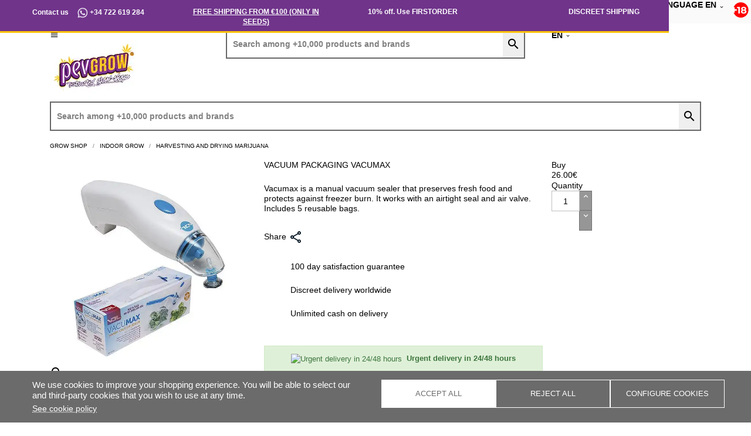

--- FILE ---
content_type: text/html; charset=utf-8
request_url: https://pevgrow.com/en/3325-vacuum-packaging-vacumax.html
body_size: 62727
content:
<!doctype html>
<html lang="en">

  <head>
    
      
  <meta charset="utf-8">


  <meta http-equiv="x-ua-compatible" content="ie=edge">



  <title>Vacuum packaging VACUMAX ENTER NOW!</title>
  <meta name="description" content="Buy the vacuum packer VACUMAX and extract the air to get a hermetic seal at the best price in our online shop✅">
  <meta name="keywords" content="vacuum packaging vacumax">
  <!-- robots -->
                              <meta name="robots" content="index">
                      <!-- canonical y alternate -->
              <link rel="canonical" href="https://pevgrow.com/en/3325-vacuum-packaging-vacumax.html">
    
  


  <meta name="viewport" content="width=device-width, initial-scale=1">



    <meta name="msapplication-TileImage" content="https://pevgrow.com/img/favicon.ico">
  <link rel="icon" type="image/vnd.microsoft.icon" href="https://pevgrow.com/img/favicon.ico">
  <link rel="icon" type="image/png" href="/favicon.png">
  <link rel="shortcut icon" type="image/x-icon" href="https://pevgrow.com/img/favicon.ico">
  <link rel="apple-touch-icon" href="/img/apple-touch-icon.png" />
  <link rel="apple-touch-icon" sizes="57x57" href="/img/apple-touch-icon-57x57.png" />
  <link rel="apple-touch-icon" sizes="60x60" href="/img/apple-touch-icon-60x60.png" />
  <link rel="apple-touch-icon" sizes="72x72" href="/img/apple-touch-icon-72x72.png" />
  <link rel="apple-touch-icon" sizes="76x76" href="/img/apple-touch-icon-76x76.png" />
  <link rel="apple-touch-icon" sizes="114x114" href="/img/apple-touch-icon-114x114.png" />
  <link rel="apple-touch-icon" sizes="120x120" href="/img/apple-touch-icon-120x120.png" />
  <link rel="apple-touch-icon" sizes="128x128" href="/img/apple-touch-icon-128x128.png" />
  <link rel="apple-touch-icon" sizes="144x144" href="/img/apple-touch-icon-144x144.png" />
  <link rel="apple-touch-icon" sizes="152x152" href="/img/apple-touch-icon-152x152.png" />
  <link rel="apple-touch-icon" sizes="167x167" href="/img/apple-touch-icon-167x167.png" />
  <link rel="apple-touch-icon" sizes="180x180" href="/img/apple-touch-icon-180x180.png" />



   

 
  




   

 





  <link rel="preload" as="image" href="https://pevgrow.com/14218-small_default/3325-vacuum-packaging-vacumax.webp" ><link rel="preload" as="image" href="https://pevgrow.com/img/logo-1671519859.webp" ><style>/*INICIO NUEVA BARRA SUPERIOR */

/*
.material-icons.expand-more,
.material-icons.add {
  visibility: hidden;
}
*/

p.barra-superior {
    color: white !important;
    font-weight: 700;
    margin:7px 0px;
}

.barra-superior a {
    color: white !important;
}

.dropdown-item:focus, .dropdown-item:hover {
    background: none;
    text-decoration: none;
    color: black !important;
}

.language-selector:hover .text-bold
{
    color:black !important;
}

.dropdown:hover .expand-more, .language-selector:hover .text-bold {
    cursor: pointer;
    color: black !important;
}

div#alca_i_1665471554 {
    display: none !important;
}

div#_desktop_language_selector {
    width: 80px;
    font-size: 14px;
    font-weight: 700;
}

span.expand-more._gray-darker {
    font-size: 14px;
    font-weight: 700;
    color: black !important;
}

.barra-superior a 
{
    color:white !important;
}

.language-selector button.hidden-sm-down1.btn-unstyle {
    font-weight: 700;
}

@media only screen and (max-width: 1024px) {
    .barra-superior {
        text-align: center !important;
    }
}

.barra-superior-fixed
{
    position: fixed;
    border-bottom: 3px solid #fdc30A;
    z-index: 100;
    background: #70348b !important;
}


@media only screen and (min-width: 1250px) and (max-width: 1440px) {
p.barra-superior {
    font-size: 12px;
}
}

@media only screen and (min-width: 1024px) and (max-width: 1249px) {
p.barra-superior {
    font-size: 10px;
}
}

@media only screen and (max-width: 1024px) {
    .barra-superior-item 
    {
        width: 100% !important;
    }

    .col-md-5.col-xs-12.text-xs-right {
    display: none;
    }
}
@media only screen and (max-width: 1024px) {
    .barra-superior-fixed
{
    position: relative;
    border-bottom: 3px solid #fdc30A;
    z-index: 99999999999999;
    background: #70348b !important;
}

    .barra-superior-item {
        opacity: 0;
        transform: scale(0.8);
        transition: transform 0.75s ease, opacity 0.75s ease;
        height: 0;
        overflow: hidden;
    }
    .barra-superior-item.active {
        opacity: 1;
        transform: scale(1);
        height: auto;
    }
}


#container-barra-superior
    {
            background: #70348b !important;
            padding: 5px 50px 0px 50px;

    }

@media only screen and (max-width: 1024px) {
    
    #container-barra-superior
    {
            border-bottom: 3px solid #fdc30A;
            z-index: 99999999999999;
            background: #70348b !important;
            padding: 2px 5px 0px 5px;
            height: 40px;
    }
}

.header-top.fixed {
    top:35px !important;
}

/*FIN NUEVA BARRA SUPERIOR */



/**
TAMAÑO MOVIL
 */
 @media (max-width: 767px)
 {
    .titulo-bloque8{
        font-size: 16px;
        text-align: left;
        padding: 20px 30px !important;
    }


    .block_newsletter .input-wrapper button {
        font-size: 10px;
        width: 50%;
    }
    #footer .footer-copyright p {
        line-height: 22px;
    }
     .product-price-mobile.has-discount {
         display: none;
     }
     #_mobile_user_info, #_mobile_cart, #_mobile_seguimiento{
        margin-left: 5px;
        margin-right: 5px;
     }
     .mobile{
        display: flex;
        align-items: center;
        justify-content: center;
     }
     #_mobile_cart{
        order: 5;
     }
     #_mobile_user_info{
        order: 4;
     }
     #_mobile_seguimiento{
        order: 3;
     }

     #_mobile_langsel{
         order: 2;
     }

     #_mobile_logo{
        order: 1;
     }
     #_mobile_search {
         order: 2;
     }
     #header .cart-products-count {
        right: auto !important;
        top: auto !important;
        margin-top: -15px;
        margin-left: -10px;
    }
    .bloque9 .home-block-title-header::after{
        margin: auto;
    }
    .home-block-title-header::after{
        width: 30%;
    }
    .texto-bloque5 {
        text-align: center;
    }
    .alcacookiealert.top{
        width: 98%;
    }
    .alcacookiealert {
        padding: 10px;
    }
    #alc_scrollup{
        bottom: 130px !important;
    }
    div.thumbnail-container {
        padding:0;
    }
    .h3.product-title {
        margin-top: 7px;
    }
    div.comments_note {
        line-height: 10px;
    }
    .quickview h1 {
        font-size: 24px;
        line-height: 24px;
    }
    #blockcart-modal p.product-price {
        margin-bottom: 5px;
    }
     #blockcart-modal .divide-right {
         margin-bottom: 0;
     }
     #blockcart-modal div.modal-body {
         line-height: 18px;
         margin-top: 0;
     }
     #blockcart-modal div.cart-content p,
     #blockcart-modal div.cart-content .label,
     #blockcart-modal div.divide-right p:not([class]) {
         font-size: 14px;
     }
 }
/**
TAMAÑO Más que MOVIL
 */
 @media (min-width: 991px)
 {
    .home-block-title-header {
        border-bottom: 2px solid #bcc0c4;
    }
    .cookie-content{
        margin-left: 30px;
        margin-right: 30px;
    }
}

/**
EVITAMOS FIXER DEL HEADER EN DISPOSITIVOS EN HORIZONTAL PARA QUE NO BLOQUEE TODA LA PANTALLA
 */
@media only screen and (orientation: landscape) and (max-width: 1024px)
{
    .header-top.fixed {
        position: inherit !important;
    }
    div[id^="alcafixedtarget"] {
        display: none;
    }
    .header-top.fixed div.alcamegamenunav {
        position: fixed;
        top: 0;
        width: 100%;
    }
}
/**
INFERIOR A DESKTOP
 */
@media all and (max-width: 1199px) {
    .quickview .arrows.js-arrows {
        display: none;
    }
}

/**
PANTALLA EXTRA GRANDE
 */
@media all and (min-width: 1500px) {
    .col-xxl-5 {
        float: left;
        width: 41.66667%;
    }
    .col-xxl-7 {
        float: left;
        width: 58.33333%;
    }
}
.modal-backdrop.fade {
    display:none;
}
.modal-backdrop.fade.in {
    display:block;
}

.dropdown-menu span{
    color: #000 !important;
}

@media (max-width: 768px){
    #category .products article img, #index .products article img, #product .products article img, #module-pm_advancedsearch4-searchresults .products article img {
        height: auto !important;
    }
}

@media (max-width: 767px){
    #header .header-nav #_mobile_logo img {
        max-height: 80px;
    }
}

/* INI NUEVOS ESTILOS SELECTOR DE IDIOMA */
@media (max-width: 767px){
    #_desktop_language_selector{
        margin-top: -10px;
        margin-right: 10px;
    }
    #_desktop_language_selector button{
        border-radius: 10px;
        border: 2px solid #000;
        padding: 5px;
    }
    .dropdown:hover .expand-more, .language-selector:hover .text-bold {
        cursor: pointer;
        color: #000 !important;
    }

    #_desktop_language_selector .text-bold {
        padding: 0px;
        margin: 0px;
    }
    #_desktop_language_selector .dropdown-menu {
        padding: 0px;
    }
    #_desktop_language_selector .dropdown-menu li a {
        padding-top: 0px;
        padding-bottom: 0px;
        margin-top: 0px;
        margin-bottom: 0px;
    }
    #_desktop_language_selector .dropdown-item:hover {
        color: #000;
    }
    #_desktop_language_selector .dropdown-item {
        line-height: 40px;
    }
    #alca_i_1665471554 {
        margin-right: 10px;
    }
    #header .header-nav #_desktop_language_selector {
        margin: 0px;
        padding: 0px;
        margin-right: 10px;
    }
    #_desktop_language_selector{
        margin: 0px;
        padding: 0px;
        margin-top: -5px;
    }
    #header .header-nav .language-selector {
        margin: 0px;
        padding: 0px;
    }
}


@media (max-width: 767px) {
    #_mobile_seguimiento {
        order: 3;
        display: none;
    }
}
@media (max-width: 767px) {

        #_mobile_cart {
        order: 5;
        margin-right: 15px;
    }

    .float-xs-left {
    margin-right: 25px;
    margin-left: 15px;
}

    #header .header-nav #_desktop_language_selector {
        margin: 0px;
        padding: 0px;
        margin-right: -20px;
        margin-left: 25px;
    }
}
/* FIN NUEVOS ESTILOS SELECTOR DE IDIOMA */

@media (max-width: 450px) {
    #header .header-nav #_mobile_logo img {
        max-width: 113px;
    }
}


/* FIN NUEVOS ESTILOS SELECTOR DE IDIOMA */

@media(max-width:768px) {

    #mobilesearch{
    height: 40px;
    border: 1px solid;
    border-radius: 4px;
    }

    body#category #wrapper {
        margin-top: 110px !important;
    } 

    body#product #wrapper {
        margin-top: 100px !important;
    }

    body#contact #wrapper {
        margin-top: 110px !important;
    } 

    hr.inter.sup 
    {
        display: none;
    }

    .alcamegamenu-mob-btn:checked~.alcamegamenumobile {
        margin-top: 120px;
        padding-left: 0;
        padding-right: 0;
    }

    #header .header-nav #_mobile_logo {
        height: 90px;
    }
    #category .products article img, #index .products article img, #product .products article img, #module-pm_advancedsearch4-searchresults .products article img {
        height: calc(100vw / 2 - 25px);
    }
    .PM_ASBlockOutput.PM_ASBlockOutputVertical .card-block {
        display: none;
    }
    .PM_ASBlockOutput.PM_ASBlockOutputVertical.PM_ASMobileVisible .card-block {
        display: block;
    }
#_desktop_currency_selector span.expand-more._gray-darker {
    font-size: 16px !important;
    color: rgb(6, 22, 35) !important;
    font-weight: 400 !important;
    font-style: italic;
}


    }
    div#media-popup iframe,.alcavideo_videopp  iframe{
        max-width: 100vw;
    }
     .footer-copyright{
        max-width: 100vw;
    overflow: hidden;
    }
    .alcavideo_popup {
        z-index: 9999999;
    }
    #category .box-buy-mobile,#search .box-buy-mobile {
        display:flex !important;
    }
@media(min-width:991px) {
        /*#product .box-buy-mobile {
        display:flex !important;
        }*/
.alcamegamenunav > .subnav:nth-child(5) > .subnav-content {
    width: 400px;
    left: auto !important;
    height: 120px;
}
.alcamegamenunav > .subnav:nth-child(2) > .subnav-content {
    width: 400px;
    left: auto !important;
    height: 300px;
}

 }

.footer-container ul {
    background: #70348b !important;
}

#product .product-description {
    line-height: 23px;
}

#product .product-description {
    line-height: 23px;
}
#product .product-description h2 {
    font-weight: 600;
}
#product .product-description img {
    height: auto;
}
body:not(#product) .box-buy-mobile {
    flex-direction: column;
}
p.footer-pase-img img {
    height: auto;
}

.subcategory-name {
    min-height: 15px;
    display: flex;
    justify-content: center;
    align-items: center;
}
.review-mobile {
    display:none;
}

@media (max-width: 767px){
    .review-mobile {
        display:block;
        background-color: #000;
        color: #fff;
        text-align: center;
        padding: 3px;
    }
    .review-mobile a{
        color: #fff !important;
    }
    .estrella_small_header {
        color: #fdc30a;
        font-size: 16px;
    }
}
</style>																																			<link rel="alternate" hreflang="es" href="https://pevgrow.com/3325-vacumax.html" />
																				<link rel="alternate" hreflang="en" href="https://pevgrow.com/en/3325-vacuum-packaging-vacumax.html" />
												<link rel="alternate" hreflang="x-default" href="https://pevgrow.com/en/3325-vacuum-packaging-vacumax.html" />
																	<link rel="alternate" hreflang="fr" href="https://pevgrow.com/fr/3325-machine-emballage-sous-vide-vacumax.html" />
															    <script type="text/javascript">
    
                dataLayer = window.dataLayer || [];
                window.gtag = window.gtag || function(){ dataLayer.push(arguments); };
                gtag("set", "url_passthrough", true);
                gtag("consent", "default", {
                    "analytics_storage": "denied"
                });

                dataLayer = window.dataLayer || [];
                window.gtag = window.gtag || function(){ dataLayer.push(arguments); };
                gtag("consent", "default", {
                    "ad_storage": "denied",
                    "ad_user_data": "denied",
                    "ad_personalization": "denied"
                });

                dataLayer = window.dataLayer || [];
                window.gtag = window.gtag || function(){ dataLayer.push(arguments); };
                gtag("consent", "default", {
                    "functionality_storage": "denied",
                    "personalization_storage": "denied",
                    "security_storage": "granted"
                });
                gtag("consent", "update", {
                    "functionality_storage": "denied",
                    "personalization_storage": "denied",
                    "security_storage": "granted"
                });     </script>
<script>
    window.blockedcookies = {0: 'fr', 1: '_fbp', 2: 'tr', 3: 'VISITOR_INFO1_LIVE', 4: 'YSC', 5: 'yt-remote-cast-installed', 6: 'yt-remote-connected-devices', 7: 'yt-remote-device-id', 8: 'yt-remote-fast-check-period', 9: 'yt-remote-session-name', 10: 'ads/ga-audiences', 11: '_ga_#', 12: '_gcl_au', 13: '_ga', 14: '_gat', 15: '_gid', 16: '_gd#', 17: '_gat_gtag_UA_#', 18: '_clck', 19: '_clsk', 20: '_ttp', 21: '_tt_enable_cookie'} ;
    
        const getCookiesArray = () => document.cookie.split('; ').map(cookie => {
            const [name, value] = cookie.split('=');
            var cookies = [];
            cookies[name] = value;
            return cookies;
        });

        function setAlcaCookie(cname, cvalue, exdays) {
            const d = new Date();
            d.setTime(d.getTime() + (exdays*24*60*60*1000));
            var expires = "expires="+ d.toUTCString();
            _domain = document.domain.replace(/^www\./, '').split('.').slice(-2).join('.');
            document.cookie = cname + "=" + cvalue + ';domain=.' + _domain + ';' + expires + ";path=/";
        }
        window.blockedcookies = Object.values(blockedcookies);
        if (!window.blockedcookies) {
            window.blockedcookies = [];
        }
        var cookies_array = getCookiesArray();
            for (i in window.blockedcookies) {
                for (ii in cookies_array) {
                    if (window.blockedcookies[i] == cookies_array[ii] || (cookies_array[ii].indexOf(window.blockedcookies[i].split('#')[0]) === 0)) {
                        setAlcaCookie(cookies_array[ii]['name'], '', 0);
                    }
                }
            }
        var originalCookieSetter = Object.getOwnPropertyDescriptor(Document.prototype, 'cookie').set;
        Object.defineProperty(Document.prototype, 'cookie', {
            set: function(value) {
                if ((typeof(this.last_value) == undefined || typeof(this.last_value) == 'undefined') || this
                    .last_value != value) {
                    this.last_value = value;
                    var name_cookie = value.split('=')[0];
                    var find_cookie = false;
                    for (i in window.blockedcookies) {
                        if (window.blockedcookies[i] == name_cookie || (name_cookie.indexOf(window.blockedcookies[i].split('#')[0]) === 0)) {
                            find_cookie = true;
                        }
                    }
                    if (!find_cookie) {
                        originalCookieSetter.call(this, value);
                    }
                }
            }
        });
    
</script>           
                                                                                                <style>
                          @font-face {
                   font-family: GLOBAL;
                   src: url(https://pevgrow.com/modules/alcathemeeditor/views/css/fonts/Montserrat-Regular.ttf);
                   font-weight: normal;
                   font-display: swap;
               }

                                     @font-face {
                   font-family: GLOBAL;
                   src: url(https://pevgrow.com/modules/alcathemeeditor/views/css/fonts/Montserrat-Bold.ttf);
                   font-weight: bold;
                   font-display: swap;
               }

                                     @font-face {
                   font-family: GLOBAL;
                   src: url(https://pevgrow.com/modules/alcathemeeditor/views/css/fonts/Montserrat-SemiBold.ttf);
                   font-style: italic;
                   font-display: swap;
               }

                                     @font-face {
                   font-family: 'Material Icons';
                   src: url(https://pevgrow.com/modules/alcathemeeditor/views/css/material_icons/MaterialIcons-Regular.ttf) format('truetype');
                   font-display: swap;
               }

                  </style>
        
<style>
  .scriptlatter {
    display:none;
  }
</style>
    <style>
  .aftercontent {
    background-image: url(/img/fondo_after.jpg);
    }
     #product .bloqueCompartir{padding:0; margin:0; } #product .blockreassurance_product{padding:5px; margin:0 0 30px; } #product .blockreassurance_product .block-title{padding:0; margin:0; } #product .product-miniature .product-description{line-height:15px; } #product .product-miniature .product-description h2{font-weight:unset; } #product .bloqueCompartir>div:nth-child(6){display:none; } #product .fastdelivery-message{text-align:center; } #product .form-titlepev{margin-top:0; } #product .price_aclaration{display:none; } .product-description{font-size:14px; } .accordion-section{margin:0 auto; width:95%; } .accordion-section li{border-bottom:1px solid #d9e5e8; position:relative; padding-bottom:15px; } .accordion-section li p{display:none; font-size:14px; padding:9px 9px 2px 10px; line-height:20px; } .accordion-section li>h2{display:flex; width:100%; cursor:pointer; font-weight:600; line-height:1.5; font-size:15px; background:whitesmoke; padding:5px; text-transform:none; justify-content:space-between; align-items:stretch; align-content:space-around; } .accordion-sub h3{display:block; font-style:oblique; font-weight:600; line-height:1.5; font-size:13px; padding:10px 28px 10px 13px; background:#005DAE; color:#FFF; text-align:center; position:relative; border:1px solid lightgray; border-radius:5px; margin-top:9px; } .accordion-section li>h2>span.accordion-button{content:""; background-block-image:url(/modules/pevextra/views/front/img/plus.svg); background-size:contain; background-repeat:no-repeat; min-width:20px; min-height:20px; } #product .ship-restrict-url{font-weight:700; color:#70348b; text-decoration:underline; } @media (max-width:773px){.accordion-section{margin:30px 0 5px; width:100%; } } #product .pev-product-tabs{display:flex; flex-flow:row nowrap; flex-wrap:nowrap; align-content:center; justify-content:space-evenly; border-bottom:1px solid lightgray; margin-top:15px; align-items:baseline; } #product li.title-block{font-size:17px; font-weight:600; min-width:100px; width:100%; margin:0 auto; min-height:20px; } #product .tab-button{cursor:pointer; } #product .tab-button.active{padding:10px; border-bottom:4px solid #fdc30a; } #product .tab-questions{display:none; } #product .tab-questions .open-review-form{width:100%; max-width:300px; } #product .tab-rates .open-review-form{width:100%; max-width:300px; } #product .tab-questions .review-btn-container{text-align:center; } #product .tab-rates .review-btn-container{text-align:center; } #product .tab-rates .form-titlepev.titleh2{justify-content:center; } #product .tab-rates{display:none; } #product .tab-shipping{display:none; } .product-add-to-cart>*>*:not(i):nth-child(1){width:100%!important; } .product-variants-item{width:100%!important; } .product-add-to-cart>*{width:100%!important; } #product .product-description .h3.product-title{font-weight:700; } @media (max-width:773px){#product .pev-product-tabs{display:flex; flex-flow:column; width:100%; align-content:center; justify-content:space-evenly; align-items:stretch; } #product li.title-block{font-size:15px; font-weight:600; border:3px solid #fdc30a; border-radius:5px; min-width:250px; width:100%; padding:5px; margin-top:3px; margin-bottom:5px; text-transform:uppercase; min-height:20px; } #product .tab-button.active{background-color:#fdc30a!important; padding:5px; } } @media (min-width:768px){} @media (max-width:990px){} @media (max-width:767px){#product h1{font-size:20px!important; text-transform:none!important; margin-bottom:0px!important; } #product h2:not(.accordion-title):not(.tit-prod):not(.tit-cat):not(.tit-post):not(.h3){font-size:20px!important; text-transform:none!important; } #product .h2-product{font-size:20px!important; text-transform:none!important; } #product #product_review_block_extra{margin-bottom:0px!important; gap:unset; } article.product-miniature:first-child{display:none; } } @media (max-width:430px){ #product .bloqueCompartir>div:nth-child(2){margin-top:10px; } #product .blockreassurance_product{padding-left:35px; margin:0; } #product .blockreassurance_product .block-title{font-size:14px; } #product .divisor{margin:0; padding:0; } body#product #main #social-sharing-open span{font-size:14px; } #product .current-price{text-align:center; } #product .block-prepare-cart-title{display:none; } #product .product-additional-info{display:none; } #product .bloqueCompartir>div:nth-child(7){display:none; } #product #product_review_block_extra{padding-top:10px; padding-bottom:10px; } } @media (max-width:374px){} @media (max-width:340px){} html{font-family:sans-serif; line-height:1.15; -ms-text-size-adjust:100%; -webkit-text-size-adjust:100%; } body{margin:0; } article{display:block; } header{display:block; } main{display:block; } nav{display:block; } section{display:block; } audio{display:inline-block; } a{background-color:transparent; -webkit-text-decoration-skip:objects; } a:active{outline-width:0; } a:hover{outline-width:0; } strong{font-weight:inherit; } strong{font-weight:bolder; } h1{font-size:2em; margin:.67em 0; } img{border-style:none; } hr{box-sizing:content-box; height:0; overflow:visible; } button{font:inherit; margin:0; } input{font:inherit; margin:0; } select{font:inherit; margin:0; } textarea{font:inherit; margin:0; } button{overflow:visible; } input{overflow:visible; } button{text-transform:none; } select{text-transform:none; } button{-webkit-appearance:button; } html [type="button"]{-webkit-appearance:button; } [type="submit"]{-webkit-appearance:button; } button::-moz-focus-inner{border-style:none; padding:0; } [type="button"]::-moz-focus-inner{border-style:none; padding:0; } [type="submit"]::-moz-focus-inner{border-style:none; padding:0; } button:-moz-focusring{outline:1px dotted ButtonText; } [type="button"]:-moz-focusring{outline:1px dotted ButtonText; } [type="submit"]:-moz-focusring{outline:1px dotted ButtonText; } textarea{overflow:auto; } [type="checkbox"]{box-sizing:border-box; padding:0; } ::-webkit-input-placeholder{color:inherit; opacity:.54; } ::-webkit-file-upload-button{-webkit-appearance:button; font:inherit; } @media print{*{text-shadow:none!important; box-shadow:none!important; } *::before{text-shadow:none!important; box-shadow:none!important; } *::after{text-shadow:none!important; box-shadow:none!important; } *::first-letter{text-shadow:none!important; box-shadow:none!important; } p::first-line{text-shadow:none!important; box-shadow:none!important; } div::first-line{text-shadow:none!important; box-shadow:none!important; } li::first-line{text-shadow:none!important; box-shadow:none!important; } a{text-decoration:underline; } a:visited{text-decoration:underline; } abbr[title]::after{content:" (" attr(title) ")"; } img{page-break-inside:avoid; } p{orphans:3; widows:3; } h2{orphans:3; widows:3; } h3{orphans:3; widows:3; } h2{page-break-after:avoid; } h3{page-break-after:avoid; } .tag{border:1px solid #000; } .table{border-collapse:collapse!important; } } html{box-sizing:border-box; } *{box-sizing:inherit; } *::before{box-sizing:inherit; } *::after{box-sizing:inherit; } html{font-size:16px; -ms-overflow-style:scrollbar; -webkit-tap-highlight-color:rgba(0,0,0,0); } body{font-family:-apple-system,BlinkMacSystemFont,"Segoe UI",Roboto,"Helvetica Neue",Arial,sans-serif; font-size:1rem; line-height:1.5; color:#373a3c; background-color:#fff; } h1{margin-top:0; margin-bottom:.5rem; } h2{margin-top:0; margin-bottom:.5rem; } h3{margin-top:0; margin-bottom:.5rem; } p{margin-top:0; margin-bottom:1rem; } ol{margin-top:0; margin-bottom:1rem; } ul{margin-top:0; margin-bottom:1rem; } a{color:#0275d8; text-decoration:none; } img{vertical-align:middle; max-width:100%; } a{touch-action:manipulation; } button{touch-action:manipulation; } input{touch-action:manipulation; } label{touch-action:manipulation; } select{touch-action:manipulation; } textarea{touch-action:manipulation; } label{display:inline-block; margin-bottom:.5rem; } button:focus{outline:5px auto -webkit-focus-ring-color; } input{line-height:inherit; } button{line-height:inherit; } select{line-height:inherit; } textarea{line-height:inherit; } textarea{resize:vertical; } h1{margin-bottom:.5rem; font-family:inherit; font-weight:500; line-height:1.1; color:inherit; } h2{margin-bottom:.5rem; font-family:inherit; font-weight:500; line-height:1.1; color:inherit; } h3{margin-bottom:.5rem; font-family:inherit; font-weight:500; line-height:1.1; color:inherit; } .h1{margin-bottom:.5rem; font-family:inherit; font-weight:500; line-height:1.1; color:inherit; } .h2{margin-bottom:.5rem; font-family:inherit; font-weight:500; line-height:1.1; color:inherit; } .h3{margin-bottom:.5rem; font-family:inherit; font-weight:500; line-height:1.1; color:inherit; } .h4{margin-bottom:.5rem; font-family:inherit; font-weight:500; line-height:1.1; color:inherit; } h1{font-size:2.5rem; } .h1{font-size:2.5rem; } h2{font-size:2rem; } .h2{font-size:2rem; } h3{font-size:1.75rem; } .h3{font-size:1.75rem; } .h4{font-size:1.5rem; } hr{margin-top:1rem; margin-bottom:1rem; border:0; border-top:1px solid rgba(0,0,0,.1); } .small{font-size:80%; font-weight:400; } .blockquote-footer::before{content:"\2014 \00A0"; } .blockquote-reverse .blockquote-footer::before{content:""; } .blockquote-reverse .blockquote-footer::after{content:"\00A0 \2014"; } .container{margin-left:auto; margin-right:auto; padding-left:15px; padding-right:15px; } .container::after{content:""; display:table; clear:both; } @media (min-width:576px){.container{width:540px; max-width:100%; } } @media (min-width:768px){.container{width:720px; max-width:100%; } } @media (min-width:992px){.container{width:960px; max-width:100%; } } @media (min-width:1200px){.container{width:1140px; max-width:100%; } } .container-fluid::after{content:""; display:table; clear:both; } .row{margin-right:-15px; margin-left:-15px; } .row::after{content:""; display:table; clear:both; } @media (min-width:576px){.row{margin-right:-15px; margin-left:-15px; } } @media (min-width:768px){.row{margin-right:-15px; margin-left:-15px; } } @media (min-width:992px){.row{margin-right:-15px; margin-left:-15px; } } @media (min-width:1200px){.row{margin-right:-15px; margin-left:-15px; } } .col-xs{position:relative; min-height:1px; padding-right:15px; padding-left:15px; } .col-xs-1{position:relative; min-height:1px; padding-right:15px; padding-left:15px; } .col-xs-3{position:relative; min-height:1px; padding-right:15px; padding-left:15px; } .col-xs-6{position:relative; min-height:1px; padding-right:15px; padding-left:15px; } .col-xs-8{position:relative; min-height:1px; padding-right:15px; padding-left:15px; } .col-xs-12{position:relative; min-height:1px; padding-right:15px; padding-left:15px; } .col-sm{position:relative; min-height:1px; padding-right:15px; padding-left:15px; } .col-sm-1{position:relative; min-height:1px; padding-right:15px; padding-left:15px; } .col-sm-3{position:relative; min-height:1px; padding-right:15px; padding-left:15px; } .col-sm-12{position:relative; min-height:1px; padding-right:15px; padding-left:15px; } .col-md{position:relative; min-height:1px; padding-right:15px; padding-left:15px; } .col-md-1{position:relative; min-height:1px; padding-right:15px; padding-left:15px; } .col-md-3{position:relative; min-height:1px; padding-right:15px; padding-left:15px; } .col-md-4{position:relative; min-height:1px; padding-right:15px; padding-left:15px; } .col-md-5{position:relative; min-height:1px; padding-right:15px; padding-left:15px; } .col-md-7{position:relative; min-height:1px; padding-right:15px; padding-left:15px; } .col-md-8{position:relative; min-height:1px; padding-right:15px; padding-left:15px; } .col-md-12{position:relative; min-height:1px; padding-right:15px; padding-left:15px; } .col-lg{position:relative; min-height:1px; padding-right:15px; padding-left:15px; } .col-lg-1{position:relative; min-height:1px; padding-right:15px; padding-left:15px; } .col-lg-2{position:relative; min-height:1px; padding-right:15px; padding-left:15px; } .col-lg-3{position:relative; min-height:1px; padding-right:15px; padding-left:15px; } .col-lg-4{position:relative; min-height:1px; padding-right:15px; padding-left:15px; } .col-lg-5{position:relative; min-height:1px; padding-right:15px; padding-left:15px; } .col-lg-6{position:relative; min-height:1px; padding-right:15px; padding-left:15px; } .col-lg-7{position:relative; min-height:1px; padding-right:15px; padding-left:15px; } .col-lg-8{position:relative; min-height:1px; padding-right:15px; padding-left:15px; } .col-lg-9{position:relative; min-height:1px; padding-right:15px; padding-left:15px; } .col-lg-10{position:relative; min-height:1px; padding-right:15px; padding-left:15px; } .col-lg-11{position:relative; min-height:1px; padding-right:15px; padding-left:15px; } .col-lg-12{position:relative; min-height:1px; padding-right:15px; padding-left:15px; } .col-xl{position:relative; min-height:1px; padding-right:15px; padding-left:15px; } .col-xl-1{position:relative; min-height:1px; padding-right:15px; padding-left:15px; } .col-xl-3{position:relative; min-height:1px; padding-right:15px; padding-left:15px; } .col-xl-6{position:relative; min-height:1px; padding-right:15px; padding-left:15px; } .col-xl-12{position:relative; min-height:1px; padding-right:15px; padding-left:15px; } @media (min-width:576px){.col-xs{padding-right:15px; padding-left:15px; } .col-xs-1{padding-right:15px; padding-left:15px; } .col-xs-3{padding-right:15px; padding-left:15px; } .col-xs-6{padding-right:15px; padding-left:15px; } .col-xs-8{padding-right:15px; padding-left:15px; } .col-xs-12{padding-right:15px; padding-left:15px; } .col-sm{padding-right:15px; padding-left:15px; } .col-sm-1{padding-right:15px; padding-left:15px; } .col-sm-3{padding-right:15px; padding-left:15px; } .col-sm-12{padding-right:15px; padding-left:15px; } .col-md{padding-right:15px; padding-left:15px; } .col-md-1{padding-right:15px; padding-left:15px; } .col-md-3{padding-right:15px; padding-left:15px; } .col-md-4{padding-right:15px; padding-left:15px; } .col-md-5{padding-right:15px; padding-left:15px; } .col-md-7{padding-right:15px; padding-left:15px; } .col-md-8{padding-right:15px; padding-left:15px; } .col-md-12{padding-right:15px; padding-left:15px; } .col-lg{padding-right:15px; padding-left:15px; } .col-lg-1{padding-right:15px; padding-left:15px; } .col-lg-2{padding-right:15px; padding-left:15px; } .col-lg-3{padding-right:15px; padding-left:15px; } .col-lg-4{padding-right:15px; padding-left:15px; } .col-lg-5{padding-right:15px; padding-left:15px; } .col-lg-6{padding-right:15px; padding-left:15px; } .col-lg-7{padding-right:15px; padding-left:15px; } .col-lg-8{padding-right:15px; padding-left:15px; } .col-lg-9{padding-right:15px; padding-left:15px; } .col-lg-10{padding-right:15px; padding-left:15px; } .col-lg-11{padding-right:15px; padding-left:15px; } .col-lg-12{padding-right:15px; padding-left:15px; } .col-xl{padding-right:15px; padding-left:15px; } .col-xl-1{padding-right:15px; padding-left:15px; } .col-xl-3{padding-right:15px; padding-left:15px; } .col-xl-6{padding-right:15px; padding-left:15px; } .col-xl-12{padding-right:15px; padding-left:15px; } } @media (min-width:768px){.col-xs{padding-right:15px; padding-left:15px; } .col-xs-1{padding-right:15px; padding-left:15px; } .col-xs-3{padding-right:15px; padding-left:15px; } .col-xs-6{padding-right:15px; padding-left:15px; } .col-xs-8{padding-right:15px; padding-left:15px; } .col-xs-12{padding-right:15px; padding-left:15px; } .col-sm{padding-right:15px; padding-left:15px; } .col-sm-1{padding-right:15px; padding-left:15px; } .col-sm-3{padding-right:15px; padding-left:15px; } .col-sm-12{padding-right:15px; padding-left:15px; } .col-md{padding-right:15px; padding-left:15px; } .col-md-1{padding-right:15px; padding-left:15px; } .col-md-3{padding-right:15px; padding-left:15px; } .col-md-4{padding-right:15px; padding-left:15px; } .col-md-5{padding-right:15px; padding-left:15px; } .col-md-7{padding-right:15px; padding-left:15px; } .col-md-8{padding-right:15px; padding-left:15px; } .col-md-12{padding-right:15px; padding-left:15px; } .col-lg{padding-right:15px; padding-left:15px; } .col-lg-1{padding-right:15px; padding-left:15px; } .col-lg-2{padding-right:15px; padding-left:15px; } .col-lg-3{padding-right:15px; padding-left:15px; } .col-lg-4{padding-right:15px; padding-left:15px; } .col-lg-5{padding-right:15px; padding-left:15px; } .col-lg-6{padding-right:15px; padding-left:15px; } .col-lg-7{padding-right:15px; padding-left:15px; } .col-lg-8{padding-right:15px; padding-left:15px; } .col-lg-9{padding-right:15px; padding-left:15px; } .col-lg-10{padding-right:15px; padding-left:15px; } .col-lg-11{padding-right:15px; padding-left:15px; } .col-lg-12{padding-right:15px; padding-left:15px; } .col-xl{padding-right:15px; padding-left:15px; } .col-xl-1{padding-right:15px; padding-left:15px; } .col-xl-3{padding-right:15px; padding-left:15px; } .col-xl-6{padding-right:15px; padding-left:15px; } .col-xl-12{padding-right:15px; padding-left:15px; } } @media (min-width:992px){.col-xs{padding-right:15px; padding-left:15px; } .col-xs-1{padding-right:15px; padding-left:15px; } .col-xs-3{padding-right:15px; padding-left:15px; } .col-xs-6{padding-right:15px; padding-left:15px; } .col-xs-8{padding-right:15px; padding-left:15px; } .col-xs-12{padding-right:15px; padding-left:15px; } .col-sm{padding-right:15px; padding-left:15px; } .col-sm-1{padding-right:15px; padding-left:15px; } .col-sm-3{padding-right:15px; padding-left:15px; } .col-sm-12{padding-right:15px; padding-left:15px; } .col-md{padding-right:15px; padding-left:15px; } .col-md-1{padding-right:15px; padding-left:15px; } .col-md-3{padding-right:15px; padding-left:15px; } .col-md-4{padding-right:15px; padding-left:15px; } .col-md-5{padding-right:15px; padding-left:15px; } .col-md-7{padding-right:15px; padding-left:15px; } .col-md-8{padding-right:15px; padding-left:15px; } .col-md-12{padding-right:15px; padding-left:15px; } .col-lg{padding-right:15px; padding-left:15px; } .col-lg-1{padding-right:15px; padding-left:15px; } .col-lg-2{padding-right:15px; padding-left:15px; } .col-lg-3{padding-right:15px; padding-left:15px; } .col-lg-4{padding-right:15px; padding-left:15px; } .col-lg-5{padding-right:15px; padding-left:15px; } .col-lg-6{padding-right:15px; padding-left:15px; } .col-lg-7{padding-right:15px; padding-left:15px; } .col-lg-8{padding-right:15px; padding-left:15px; } .col-lg-9{padding-right:15px; padding-left:15px; } .col-lg-10{padding-right:15px; padding-left:15px; } .col-lg-11{padding-right:15px; padding-left:15px; } .col-lg-12{padding-right:15px; padding-left:15px; } .col-xl{padding-right:15px; padding-left:15px; } .col-xl-1{padding-right:15px; padding-left:15px; } .col-xl-3{padding-right:15px; padding-left:15px; } .col-xl-6{padding-right:15px; padding-left:15px; } .col-xl-12{padding-right:15px; padding-left:15px; } } @media (min-width:1200px){.col-xs{padding-right:15px; padding-left:15px; } .col-xs-1{padding-right:15px; padding-left:15px; } .col-xs-3{padding-right:15px; padding-left:15px; } .col-xs-6{padding-right:15px; padding-left:15px; } .col-xs-8{padding-right:15px; padding-left:15px; } .col-xs-12{padding-right:15px; padding-left:15px; } .col-sm{padding-right:15px; padding-left:15px; } .col-sm-1{padding-right:15px; padding-left:15px; } .col-sm-3{padding-right:15px; padding-left:15px; } .col-sm-12{padding-right:15px; padding-left:15px; } .col-md{padding-right:15px; padding-left:15px; } .col-md-1{padding-right:15px; padding-left:15px; } .col-md-3{padding-right:15px; padding-left:15px; } .col-md-4{padding-right:15px; padding-left:15px; } .col-md-5{padding-right:15px; padding-left:15px; } .col-md-7{padding-right:15px; padding-left:15px; } .col-md-8{padding-right:15px; padding-left:15px; } .col-md-12{padding-right:15px; padding-left:15px; } .col-lg{padding-right:15px; padding-left:15px; } .col-lg-1{padding-right:15px; padding-left:15px; } .col-lg-2{padding-right:15px; padding-left:15px; } .col-lg-3{padding-right:15px; padding-left:15px; } .col-lg-4{padding-right:15px; padding-left:15px; } .col-lg-5{padding-right:15px; padding-left:15px; } .col-lg-6{padding-right:15px; padding-left:15px; } .col-lg-7{padding-right:15px; padding-left:15px; } .col-lg-8{padding-right:15px; padding-left:15px; } .col-lg-9{padding-right:15px; padding-left:15px; } .col-lg-10{padding-right:15px; padding-left:15px; } .col-lg-11{padding-right:15px; padding-left:15px; } .col-lg-12{padding-right:15px; padding-left:15px; } .col-xl{padding-right:15px; padding-left:15px; } .col-xl-1{padding-right:15px; padding-left:15px; } .col-xl-3{padding-right:15px; padding-left:15px; } .col-xl-6{padding-right:15px; padding-left:15px; } .col-xl-12{padding-right:15px; padding-left:15px; } } .col-xs-1{float:left; width:8.33333%; } .col-xs-3{float:left; width:25%; } .col-xs-6{float:left; width:50%; } .col-xs-8{float:left; width:66.66667%; } .col-xs-12{float:left; width:100%; } @media (min-width:576px){.col-sm-1{float:left; width:8.33333%; } .col-sm-3{float:left; width:25%; } .col-sm-12{float:left; width:100%; } } @media (min-width:768px){.col-md-1{float:left; width:8.33333%; } .col-md-3{float:left; width:25%; } .col-md-4{float:left; width:33.33333%; } .col-md-5{float:left; width:41.66667%; } .col-md-7{float:left; width:58.33333%; } .col-md-8{float:left; width:66.66667%; } .col-md-12{float:left; width:100%; } } @media (min-width:992px){.col-lg-1{float:left; width:8.33333%; } .col-lg-2{float:left; width:16.66667%; } .col-lg-3{float:left; width:25%; } .col-lg-4{float:left; width:33.33333%; } .col-lg-5{float:left; width:41.66667%; } .col-lg-6{float:left; width:50%; } .col-lg-7{float:left; width:58.33333%; } .col-lg-8{float:left; width:66.66667%; } .col-lg-9{float:left; width:75%; } .col-lg-10{float:left; width:83.33333%; } .col-lg-11{float:left; width:91.66667%; } .col-lg-12{float:left; width:100%; } } @media (min-width:1200px){.col-xl-1{float:left; width:8.33333%; } .col-xl-3{float:left; width:25%; } .col-xl-6{float:left; width:50%; } .col-xl-12{float:left; width:100%; } } .table{width:100%; max-width:100%; margin-bottom:1rem; } .form-control{display:block; width:100%; padding:.5rem .75rem; font-size:1rem; line-height:1.25; color:#55595c; background-color:#fff; background-image:none; background-clip:padding-box; border:1px solid rgba(0,0,0,.15); } .form-group{margin-bottom:1rem; } .form-text{display:block; margin-top:.25rem; } @media (min-width:576px){} .btn{display:inline-block; font-weight:400; line-height:1.25; text-align:center; white-space:nowrap; vertical-align:middle; cursor:pointer; user-select:none; border:1px solid transparent; padding:.5rem 1rem; font-size:1rem; border-radius:.25rem; } .btn-primary{color:#fff; background-color:#0275d8; border-color:#0275d8; } .btn-secondary{color:#373a3c; background-color:#fff; border-color:#ccc; } .fade{opacity:0; transition:opacity .15s linear; } .fade.in{opacity:1; } .collapse{display:none; } .dropdown{position:relative; } .dropdown-toggle::after{display:inline-block; width:0; height:0; margin-left:.3em; vertical-align:middle; content:""; border-top:.3em solid; border-right:.3em solid transparent; border-left:.3em solid transparent; } .dropup .dropdown-toggle::after{border-top:0; border-bottom:.3em solid; } .dropdown-menu{position:absolute; top:100%; left:0; z-index:1000; display:none; float:left; min-width:10rem; padding:.5rem 0; margin:.125rem 0 0; font-size:1rem; color:#373a3c; text-align:left; list-style:none; background-color:#fff; background-clip:padding-box; border:1px solid rgba(0,0,0,.15); border-radius:.25rem; } .dropdown-item{display:block; width:100%; padding:3px 1.5rem; clear:both; font-weight:400; color:#373a3c; text-align:inherit; white-space:nowrap; background:none; border:0; } .dropdown-item:focus{color:#2b2d2f; text-decoration:none; background-color:#f5f5f5; } .dropdown-item:hover{color:#2b2d2f; text-decoration:none; background-color:#f5f5f5; } .open>.dropdown-menu{display:block; } .dropdown-menu-right{right:0; left:auto; } .dropdown-menu-left{right:auto; left:0; } .dropdown-header{display:block; padding:.5rem 1.5rem; margin-bottom:0; font-size:.875rem; color:#818a91; white-space:nowrap; } .navbar-fixed-bottom .dropdown .caret{content:""; border-top:0; border-bottom:.3em solid; } .dropup .dropdown-menu{top:auto; bottom:100%; margin-bottom:.125rem; } .navbar-fixed-bottom .dropdown .dropdown-menu{top:auto; bottom:100%; margin-bottom:.125rem; } .btn-toolbar::after{content:""; display:table; clear:both; } .btn+.dropdown-toggle-split::after{margin-left:0; } .btn-group-vertical>.btn-group::after{content:""; display:table; clear:both; } .input-group{position:relative; width:100%; display:table; border-collapse:separate; } .input-group .form-control{position:relative; z-index:2; float:left; width:100%; margin-bottom:0; } .input-group-addon{white-space:nowrap; vertical-align:middle; } .input-group-btn{white-space:nowrap; vertical-align:middle; } .input-group-addon{padding:.5rem .75rem; margin-bottom:0; font-size:1rem; font-weight:400; line-height:1.25; color:#55595c; text-align:center; background-color:#eceeef; border:1px solid rgba(0,0,0,.15); border-radius:.25rem; } .input-group .form-control:not(:last-child){border-bottom-right-radius:0; border-top-right-radius:0; } .input-group-addon:not(:last-child){border-bottom-right-radius:0; border-top-right-radius:0; } .input-group .form-control:not(:first-child){border-bottom-left-radius:0; border-top-left-radius:0; } .input-group-addon:not(:first-child){border-bottom-left-radius:0; border-top-left-radius:0; } .form-control+.input-group-addon:not(:first-child){border-left:0; } .input-group-btn{position:relative; font-size:0; white-space:nowrap; } .custom-file-control:lang(en)::after{content:"Choose file..."; } .custom-file-control::before{position:absolute; top:-1px; right:-1px; bottom:-1px; z-index:6; display:block; height:2.5rem; padding:.5rem 1rem; line-height:1.5; color:#555; background-color:#eee; border:1px solid #ddd; border-radius:0 .25rem .25rem 0; } .custom-file-control:lang(en)::before{content:"Browse"; } .nav{padding-left:0; margin-bottom:0; list-style:none; } .nav-tabs::after{content:""; display:table; clear:both; } .nav-tabs .dropdown-menu{margin-top:-1px; border-top-right-radius:0; border-top-left-radius:0; } .nav-pills::after{content:""; display:table; clear:both; } .navbar::after{content:""; display:table; clear:both; } @media (min-width:576px){} @media (min-width:576px){} .navbar-fixed-top{position:fixed; right:0; left:0; z-index:1030; } .navbar-fixed-bottom{position:fixed; right:0; left:0; z-index:1030; } @media (min-width:576px){.navbar-fixed-top{border-radius:0; } .navbar-fixed-bottom{border-radius:0; } } .navbar-fixed-top{top:0; } .navbar-fixed-bottom{bottom:0; } @media (min-width:576px){} .navbar-divider::before{content:"\00a0"; } .navbar-toggleable-xs::after{content:""; display:table; clear:both; } @media (max-width:575px){ .navbar-toggleable-xs .navbar-nav .dropdown-menu{position:static; float:none; } } @media (min-width:576px){} .navbar-toggleable-sm::after{content:""; display:table; clear:both; } @media (max-width:767px){ .navbar-toggleable-sm .navbar-nav .dropdown-menu{position:static; float:none; } } @media (min-width:768px){} .navbar-toggleable-md::after{content:""; display:table; clear:both; } @media (max-width:991px){ .navbar-toggleable-md .navbar-nav .dropdown-menu{position:static; float:none; } } @media (min-width:992px){} .navbar-toggleable-lg::after{content:""; display:table; clear:both; } @media (max-width:1199px){ .navbar-toggleable-lg .navbar-nav .dropdown-menu{position:static; float:none; } } @media (min-width:1200px){} .navbar-toggleable-xl::after{content:""; display:table; clear:both; } .navbar-toggleable-xl .navbar-nav .dropdown-menu{position:static; float:none; } .navbar-toggleable-xs::after{content:""; display:table; clear:both; } @media (max-width:575px){} @media (min-width:576px){} .navbar-toggleable-sm::after{content:""; display:table; clear:both; } @media (max-width:767px){} @media (min-width:768px){} .navbar-toggleable-md::after{content:""; display:table; clear:both; } @media (max-width:991px){} @media (min-width:992px){} .card{position:relative; display:block; margin-bottom:.75rem; background-color:#fff; border-radius:.25rem; border:1px solid rgba(0,0,0,.125); } .card-block{padding:1.25rem; } .card-block::after{content:""; display:table; clear:both; } .card-header{padding:.75rem 1.25rem; margin-bottom:0; background-color:#f5f5f5; border-bottom:1px solid rgba(0,0,0,.125); } .card-header::after{content:""; display:table; clear:both; } .card-header:first-child{border-radius:calc(.25rem - 1px) calc(.25rem - 1px) 0 0; } .card-footer::after{content:""; display:table; clear:both; } .card-header-tabs{margin-right:-.625rem; margin-bottom:-.75rem; margin-left:-.625rem; border-bottom:0; } .card-header-pills{margin-right:-.625rem; margin-left:-.625rem; } .card-primary .card-header{background-color:transparent; } .card-success .card-header{background-color:transparent; } .card-info .card-header{background-color:transparent; } .card-warning .card-header{background-color:transparent; } .card-danger .card-header{background-color:transparent; } .card-inverse .card-header{border-color:rgba(255,255,255,.2); } .card-inverse .card-header{color:#fff; } @media (min-width:576px){} @media (min-width:576px){} @media (min-width:576px){} .breadcrumb{padding:.75rem 1rem; margin-bottom:1rem; list-style:none; background-color:#eceeef; border-radius:.25rem; } .breadcrumb::after{content:""; display:table; clear:both; } .breadcrumb-item+.breadcrumb-item::before{display:inline-block; padding-right:.5rem; padding-left:.5rem; color:#818a91; content:"/"; } .breadcrumb-item+.breadcrumb-item:hover::before{text-decoration:underline; } .breadcrumb-item+.breadcrumb-item:hover::before{text-decoration:none; } .tag{display:inline-block; padding:.25em .4em; font-size:75%; font-weight:700; line-height:1; color:#fff; text-align:center; white-space:nowrap; vertical-align:baseline; border-radius:.25rem; } @media (min-width:576px){} .alert{padding:.75rem 1.25rem; margin-bottom:1rem; border:1px solid transparent; border-radius:.25rem; } .alert-success{background-color:#dff0d8; border-color:#d0e9c6; color:#3c763d; } .alert-danger{background-color:#f2dede; border-color:#ebcccc; color:#a94442; } @media screen and (min-width:0\0){} @media screen and (min-width:0\0){} @media screen and (min-width:0\0){} @media screen and (min-width:0\0){} @media screen and (min-width:0\0){} @media screen and (min-width:0\0){} @media screen and (min-width:0\0){} .media{overflow:hidden; } .modal{position:fixed; top:0; right:0; bottom:0; left:0; z-index:1050; display:none; overflow:hidden; outline:0; } .modal-backdrop{position:fixed; top:0; right:0; bottom:0; left:0; z-index:1040; background-color:#000; } .modal-header{padding:15px; } .modal-header::after{content:""; display:table; clear:both; } .modal-header .close{margin-top:-2px; } .modal-body{position:relative; padding:15px; } .modal-footer::after{content:""; display:table; clear:both; } @media (min-width:576px){} @media (min-width:992px){} .tooltip{position:absolute; z-index:1070; display:block; font-family:-apple-system,BlinkMacSystemFont,"Segoe UI",Roboto,"Helvetica Neue",Arial,sans-serif; font-style:normal; font-weight:400; letter-spacing:normal; line-break:auto; line-height:1.5; text-align:start; text-decoration:none; text-shadow:none; text-transform:none; white-space:normal; word-break:normal; word-spacing:normal; font-size:.875rem; word-wrap:break-word; opacity:0; } .tooltip.tooltip-top .tooltip-inner::before{bottom:0; left:50%; margin-left:-5px; content:""; border-width:5px 5px 0; border-top-color:#000; } .tooltip.bs-tether-element-attached-bottom .tooltip-inner::before{bottom:0; left:50%; margin-left:-5px; content:""; border-width:5px 5px 0; border-top-color:#000; } .tooltip.tooltip-right .tooltip-inner::before{top:50%; left:0; margin-top:-5px; content:""; border-width:5px 5px 5px 0; border-right-color:#000; } .tooltip.bs-tether-element-attached-left .tooltip-inner::before{top:50%; left:0; margin-top:-5px; content:""; border-width:5px 5px 5px 0; border-right-color:#000; } .tooltip.tooltip-bottom .tooltip-inner::before{top:0; left:50%; margin-left:-5px; content:""; border-width:0 5px 5px; border-bottom-color:#000; } .tooltip.bs-tether-element-attached-top .tooltip-inner::before{top:0; left:50%; margin-left:-5px; content:""; border-width:0 5px 5px; border-bottom-color:#000; } .tooltip.tooltip-left .tooltip-inner::before{top:50%; right:0; margin-top:-5px; content:""; border-width:5px 0 5px 5px; border-left-color:#000; } .tooltip.bs-tether-element-attached-right .tooltip-inner::before{top:50%; right:0; margin-top:-5px; content:""; border-width:5px 0 5px 5px; border-left-color:#000; } .tooltip-inner::before{position:absolute; width:0; height:0; border-color:transparent; border-style:solid; } .popover.popover-top::before{left:50%; border-bottom-width:0; } .popover.popover-top::after{left:50%; border-bottom-width:0; } .popover.bs-tether-element-attached-bottom::before{left:50%; border-bottom-width:0; } .popover.bs-tether-element-attached-bottom::after{left:50%; border-bottom-width:0; } .popover.popover-top::before{bottom:-11px; margin-left:-11px; border-top-color:rgba(0,0,0,.25); } .popover.bs-tether-element-attached-bottom::before{bottom:-11px; margin-left:-11px; border-top-color:rgba(0,0,0,.25); } .popover.popover-top::after{bottom:-10px; margin-left:-10px; border-top-color:#fff; } .popover.bs-tether-element-attached-bottom::after{bottom:-10px; margin-left:-10px; border-top-color:#fff; } .popover.popover-right::before{top:50%; border-left-width:0; } .popover.popover-right::after{top:50%; border-left-width:0; } .popover.bs-tether-element-attached-left::before{top:50%; border-left-width:0; } .popover.bs-tether-element-attached-left::after{top:50%; border-left-width:0; } .popover.popover-right::before{left:-11px; margin-top:-11px; border-right-color:rgba(0,0,0,.25); } .popover.bs-tether-element-attached-left::before{left:-11px; margin-top:-11px; border-right-color:rgba(0,0,0,.25); } .popover.popover-right::after{left:-10px; margin-top:-10px; border-right-color:#fff; } .popover.bs-tether-element-attached-left::after{left:-10px; margin-top:-10px; border-right-color:#fff; } .popover.popover-bottom::before{left:50%; border-top-width:0; } .popover.popover-bottom::after{left:50%; border-top-width:0; } .popover.bs-tether-element-attached-top::before{left:50%; border-top-width:0; } .popover.bs-tether-element-attached-top::after{left:50%; border-top-width:0; } .popover.popover-bottom::before{top:-11px; margin-left:-11px; border-bottom-color:rgba(0,0,0,.25); } .popover.bs-tether-element-attached-top::before{top:-11px; margin-left:-11px; border-bottom-color:rgba(0,0,0,.25); } .popover.popover-bottom::after{top:-10px; margin-left:-10px; border-bottom-color:#f7f7f7; } .popover.bs-tether-element-attached-top::after{top:-10px; margin-left:-10px; border-bottom-color:#f7f7f7; } .popover.popover-bottom .popover-title::before{position:absolute; top:0; left:50%; display:block; width:20px; margin-left:-10px; content:""; border-bottom:1px solid #f7f7f7; } .popover.bs-tether-element-attached-top .popover-title::before{position:absolute; top:0; left:50%; display:block; width:20px; margin-left:-10px; content:""; border-bottom:1px solid #f7f7f7; } .popover.popover-left::before{top:50%; border-right-width:0; } .popover.popover-left::after{top:50%; border-right-width:0; } .popover.bs-tether-element-attached-right::before{top:50%; border-right-width:0; } .popover.bs-tether-element-attached-right::after{top:50%; border-right-width:0; } .popover.popover-left::before{right:-11px; margin-top:-11px; border-left-color:rgba(0,0,0,.25); } .popover.bs-tether-element-attached-right::before{right:-11px; margin-top:-11px; border-left-color:rgba(0,0,0,.25); } .popover.popover-left::after{right:-10px; margin-top:-10px; border-left-color:#fff; } .popover.bs-tether-element-attached-right::after{right:-10px; margin-top:-10px; border-left-color:#fff; } .popover::before{position:absolute; display:block; width:0; height:0; border-color:transparent; border-style:solid; } .popover::after{position:absolute; display:block; width:0; height:0; border-color:transparent; border-style:solid; } .popover::before{content:""; border-width:11px; } .popover::after{content:""; border-width:10px; } .carousel{position:relative; } @media all and (transform-3d),(-webkit-transform-3d){} .carousel-control .icon-prev::before{content:"\2039"; } .carousel-control .icon-next::before{content:"\203a"; } @media (min-width:576px){} .clearfix::after{content:""; display:table; clear:both; } .d-block{display:block!important; } .float-xs-left{float:left!important; } .float-xs-right{float:right!important; } @media (min-width:576px){} @media (min-width:768px){} @media (min-width:992px){} @media (min-width:1200px){} .sr-only{position:absolute; width:1px; height:1px; padding:0; margin:-1px; overflow:hidden; clip:rect(0,0,0,0); border:0; } .m-1{margin:1rem 1rem!important; } .m-3{margin:3rem 3rem!important; } .pl-0{padding-left:0!important; } .px-0{padding-right:0!important; padding-left:0!important; } .p-1{padding:1rem 1rem!important; } .text-xs-right{text-align:right!important; } @media (min-width:576px){ .text-sm-center{text-align:center!important; } } @media (min-width:768px){} @media (min-width:992px){} @media (min-width:1200px){} .font-weight-normal{font-weight:400; } .font-weight-bold{font-weight:700; } .font-italic{font-style:italic; } .text-hide{color:transparent; text-shadow:none; background-color:transparent; border:0; } .invisible{visibility:hidden!important; } @media (max-width:575px){} @media (min-width:576px){} @media (max-width:767px){.hidden-sm-down{display:none!important; } } @media (min-width:768px){.hidden-md-up{display:none!important; } } @media (max-width:991px){} @media (min-width:992px){} @media (max-width:1199px){} @media (min-width:1200px){} .hidden-xl-down{display:none!important; } @media print{} @media print{} @media print{} @media print{} .material-icons{font-family:'Material Icons'; font-weight:400; font-style:normal; font-size:24px; display:inline-block; vertical-align:middle; width:1em; height:1em; line-height:1; text-transform:none; letter-spacing:normal; word-wrap:normal; white-space:nowrap; direction:ltr; -webkit-font-smoothing:antialiased; text-rendering:optimizeLegibility; -moz-osx-font-smoothing:grayscale; font-feature-settings:'liga'; } body{height:100%; } html{height:100%; } body{direction:ltr; color:initial; font-size:.875rem; -webkit-font-smoothing:antialiased; -moz-osx-font-smoothing:grayscale; line-height:1.25em; } ul{overflow:hidden; padding-left:0; list-style:none; } a{color:inherit; } a:focus{text-decoration:none!important; } a:hover{text-decoration:none!important; } a:hover i{-webkit-transition:all 0.4s; -moz-transition:all 0.4s; -o-transition:all 0.4s; transition:all 0.4s; } p{color:inherit; font-size:.875rem; font-weight:400; } button{-webkit-appearance:none; outline:0!important; } .color{display:inline-block; width:1rem; height:1rem; margin:.3125rem; border:2px solid rgba(0,0,0,.1); background-size:contain; cursor:pointer; -webkit-box-shadow:none!important; -moz-box-shadow:none!important; box-shadow:none!important; } h1{font-size:1.375rem; } h2{font-size:1.25rem; } h3{font-size:1.1875rem; } .h1{font-weight:400; line-height:1.2; text-transform:uppercase; } .h2{font-weight:400; line-height:1.2; text-transform:uppercase; } .h3{font-weight:400; line-height:1.2; text-transform:uppercase; } .h4{font-weight:400; line-height:1.2; text-transform:uppercase; } h1{font-weight:400; line-height:1.2; text-transform:uppercase; } h2{font-weight:400; line-height:1.2; text-transform:uppercase; } h3{font-weight:400; line-height:1.2; text-transform:uppercase; } button{font-weight:400; text-transform:uppercase; } .buttonText{font-weight:400; text-transform:uppercase; } .btn{font-weight:400; text-transform:uppercase; } .btn{-webkit-border-radius:0; -moz-border-radius:0; border-radius:0; } .h1{color:initial; font-size:.875rem; } .h2{color:initial; font-size:.875rem; } .h3{color:initial; font-size:.875rem; } .h4{color:initial; font-size:.875rem; } .btn{padding:.5rem 1.25rem; border-color:transparent; color:#fff; background-color:initial; line-height:1.25rem; -webkit-box-shadow:none; -moz-box-shadow:none; box-shadow:none; } .btn-primary{padding:.5rem 1.25rem; border-color:transparent; color:#fff; background-color:initial; line-height:1.25rem; -webkit-box-shadow:none; -moz-box-shadow:none; box-shadow:none; } .btn-secondary{padding:.5rem 1.25rem; border-color:transparent; color:#fff; background-color:initial; line-height:1.25rem; -webkit-box-shadow:none; -moz-box-shadow:none; box-shadow:none; } .btn-unstyle{padding:0; border:none; background-color:transparent; text-align:inherit; } .btn-unstyle:focus .expand-more{color:#fff; } .card{border:1px solid rgba(0,0,0,.125); -webkit-border-radius:0; -moz-border-radius:0; border-radius:0; -webkit-box-shadow:none; -moz-box-shadow:none; box-shadow:none; } @media (max-width:767px){.card{border:1px solid rgba(0,0,0,.125); } .btn{padding:.5rem .5rem; } .btn-primary{padding:.5rem .5rem; } .btn-secondary{padding:.5rem .5rem; } .btn-tertiary{padding:.5rem .5rem; } } label{font-size:.875rem; text-align:right; } .label{font-size:.875rem; text-align:right; } @media (max-width:767px){label{clear:both; } } .form-control-label{padding-top:.625rem; } .form-control{padding:.5rem 1rem; border:1px solid rgba(0,0,0,.25); background:#fff; color:initial!important; font-size:.875rem!important; -webkit-border-radius:0; -moz-border-radius:0; border-radius:0; } .input-group .form-control:focus{outline:none!important; } .input-group .input-group-btn{height:100%; } ::-webkit-input-placeholder{color:#686868; opacity:1; } :-ms-input-placeholder{color:#686868; opacity:1; } ::-moz-placeholder{color:#686868; opacity:1; } :-moz-placeholder{color:#686868; opacity:1; } input::-webkit-input-placeholder{color:#686868; opacity:1; } textarea::-webkit-input-placeholder{color:#686868; opacity:1; } input::-moz-placeholder{color:#686868; opacity:1; } textarea::-moz-placeholder{color:#686868; opacity:1; } input:-ms-input-placeholder{color:#686868; opacity:1; } textarea:-ms-input-placeholder{color:#686868; opacity:1; } input:-moz-placeholder{color:#686868; opacity:1; } textarea:-moz-placeholder{color:#686868; opacity:1; } input:active::-webkit-input-placeholder{color:initial; } textarea:active::-webkit-input-placeholder{color:initial; } input:active::-moz-placeholder{color:initial; } textarea:active::-moz-placeholder{color:initial; } input:active:-ms-input-placeholder{color:initial; } textarea:active:-ms-input-placeholder{color:initial; } input:active:-moz-placeholder{color:initial; } textarea:active:-moz-placeholder{color:initial; } .alert{font-size:.8125rem; -webkit-border-radius:0; -moz-border-radius:0; border-radius:0; } .ui-widget-header .ui-state-hover{background:none!important; border-color:transparent!important; } .ui-widget-header .ui-state-focus{background:none!important; border-color:transparent!important; } #main .page-header{margin-bottom:1rem; } #main .page-content{margin-bottom:1.563rem; } #wrapper{display:block!important; padding-top:1rem!important; } @media (max-width:767px){#wrapper{padding-top:4.5rem!important; } } @media (max-width:767px){.card{border:1px solid rgba(0,0,0,.125); } } .nopadding{padding-left:0!important; padding-right:0!important; } .separator{border-color:rgba(0,0,0,.125)!important; } .product-flags .product-flag.online-only::before{margin:0!important; content:''!important; } .box-full-price{width:100%!important; } .card-block{padding:0.8125rem!important; } .btn i.material-icons{color:#fff; } div.header-top>div.container>div.row>div.hidden-sm-down{align-items:baseline; } .ui-slider-range.ui-widget-header{background-color:gainsboro; } #header .right-nav3{flex-direction:row; } div#mobile_top_menu_wrapper div#search_widget input{color:initial; } .dropdown{color:#7A7A7A; } .dropdown:hover .expand-more{color:#2fb5d2; } .dropdown .expand-more{cursor:pointer; -webkit-user-select:none; -moz-user-select:none; -ms-user-select:none; user-select:none; } .dropdown select{-moz-appearance:none; border:0 none; outline:0 none; color:initial; background:#fff; } .dropdown-item:focus{background:none; text-decoration:none; color:#2fb5d2; } .dropdown-item:hover{background:none; text-decoration:none; color:#2fb5d2; } #header{position:relative; } @media (max-width:767px){#header{top:0; position:fixed; z-index:1000; width:100%; background:rgba(0,0,0,0); } } #header .logo{max-width:100%; } .header-nav{max-height:18.75rem; margin:0 0 10px 0; padding:0; border-bottom:0; background:#fafafa; } @media (max-width:767px){#header .header-nav{margin:0; } } #header .header-nav #_desktop_logo{padding:.625rem 0; text-align:center; } #header .header-nav #_mobile_logo img{margin-top:-.25rem; max-height:50px; max-width:100%; } #header .header-nav .right-nav{display:flex; -ms-flex-wrap:nowrap; flex-wrap:nowrap; -webkit-box-pack:end; -ms-flex-pack:end; justify-content:flex-end; } #header .header-top .right-nav{display:flex; -ms-flex-wrap:nowrap; flex-wrap:nowrap; -webkit-box-pack:end; -ms-flex-pack:end; justify-content:flex-end; } .dropdown .expand-more{font-size:10px; } #header .header-nav #_desktop_language_selector{float:right; margin-right:.825rem; } #header .header-nav .language-selector{padding:0 1rem 0 1rem; white-space:nowrap; } #header .language-selector-wrapper .dropdown-menu{background:#fff; font-size:.8125rem; } @media (max-width:767px){#header #language-selector-label{display:none; } #header #language-selector-label{color:#fff; font-size:.8125rem; font-weight:600; } #header .dropdown select{color:#fff; font-size:.8125rem; font-weight:600; } #header #_mobile_language_selector .language-selector-wrapper{float:right; padding:.625rem; } } #header .currency-selector .dropdown-menu{background:#fff; font-size:.8125rem; } @media (max-width:767px){#header #currency-selector-label{display:none; } #header #currency-selector-label{color:#fff; font-size:.8125rem; } #header .dropdown select{color:#fff; font-size:.8125rem; } #header #_mobile_currency_selector .currency-selector{float:right; padding:.625rem; } } #header .header-nav .material-icons{line-height:inherit; } #header .header-top .user-info{margin:0; font-size:.8125rem; font-weight:500; text-align:right; white-space:nowrap; } #header .header-top .user-info .account{margin-left:0; } @media (max-width:767px){#header .header-nav .user-info{padding:1rem 0rem; } #header .header-nav .user-info a{color:initial; } #header .header-nav .user-info::after{padding:0 .3rem 0 0rem; } #header .header-nav .user-info i{display:inline-block; padding-top:.1rem; } #header .header-nav .user-info .logged{display:inline-block; width:1.25rem; height:1.25rem; -webkit-border-radius:1.25rem; -moz-border-radius:1.25rem; border-radius:1.25rem; background-color:#5D8EB3; color:#fff; font-size:.8125rem; font-weight:600; line-height:1.2rem; text-align:center; } } #header .header-top .blockcart.active{background:none; } #header .header-top .cart-preview .shopping-cart{vertical-align:middle; } @media (max-width:767px){#header .header-nav .blockcart.inactive .cart-products-count{display:none; } } #header .cart-products-count{top:.4rem; line-height:1rem; width:1.1875rem; height:1.2rem; display:inline-block; padding:0rem .45rem 0rem .4rem; -webkit-border-radius:1rem; -moz-border-radius:1rem; border-radius:1rem; color:#fff; font-family:'Arial',sans-serif; font-size:.6875rem; } @media (max-width:767px){#header .header-nav .blockcart .cart-products-count{top:.625rem; height:auto; } } #header .header-top{padding-bottom:0; } #header .header-top .position-static{min-height:0; } #header .header-top a[data-depth="0"]:hover{-webkit-transition:all 0.4s; -moz-transition:all 0.4s; -o-transition:all 0.4s; transition:all 0.4s; } #wrapper .breadcrumb{background:transparent; padding:0; } #wrapper .breadcrumb ol{padding-left:0; margin-bottom:0; } #wrapper .breadcrumb li{display:inline; } #wrapper .breadcrumb li:after{content:"/"; margin:.3125rem; color:#7A7A7A; font-size:.625rem; } #wrapper .breadcrumb li:last-child{content:"/"; color:initial; font-size:.625rem; margin:0; text-transform:uppercase; } #wrapper .breadcrumb li:last-child:after{content:""; } #wrapper .breadcrumb li a{color:initial; font-size:.625rem; text-transform:uppercase; } @media (min-width:768px){} #header #menu-icon{position:relative; width:2.25rem; height:2.25rem; margin:0 auto; -webkit-transform:rotate(0deg); -ms-transform:rotate(0deg); transform:rotate(0deg); -webkit-transition:0.5s ease-in-out; -moz-transition:0.5s ease-in-out; -o-transition:0.5s ease-in-out; transition:0.5s ease-in-out; cursor:pointer; } #header #menu-icon span{position:absolute; left:0; display:block; width:100%; height:.4rem; border-radius:0; background:#333; opacity:1; -webkit-transform:rotate(0deg); -ms-transform:rotate(0deg); transform:rotate(0deg); -webkit-transition:0.25s ease-in-out; -moz-transition:0.25s ease-in-out; -o-transition:0.25s ease-in-out; transition:0.25s ease-in-out; } #header #menu-icon span:nth-child(1){top:0; } #header #menu-icon span:nth-child(2){top:1.4rem; } #header #menu-icon span:nth-child(3){top:1.4rem; } #header #menu-icon span:nth-child(4){top:.75rem; } #header #menu-icon.open span:nth-child(1){top:1.125rem; left:50%; width:0%; } #header #menu-icon.open span:nth-child(2){-webkit-transform:rotate(45deg); -ms-transform:rotate(45deg); transform:rotate(45deg); } #header #menu-icon.open span:nth-child(3){-webkit-transform:rotate(-45deg); -ms-transform:rotate(-45deg); transform:rotate(-45deg); } #header #menu-icon.open span:nth-child(4){top:1.125rem; left:50%; width:0%; } @media (max-width:767px){#header #menu-icon span:nth-child(2){top:.375rem; } #header #menu-icon span:nth-child(3){top:.375rem; } #header #menu-icon span{height:.1875rem; } #header #menu-icon{width:1.25rem; height:1.25rem; margin:1.3rem auto; } } @media (max-width:767px){#header .header-top #mobile_top_menu_wrapper{overflow-y:scroll; width:100vw; height:100%; padding:0; background:#fff; -webkit-overflow-scrolling:touch; } #header .header-top #mobile_top_menu_wrapper a{font-size:.75rem; text-transform:uppercase; } #header .header-top #mobile_top_menu_wrapper ul{overflow:initial; } #header .header-top #mobile_top_menu_wrapper ul#top-menu{overflow:hidden; margin:0; width:100%; } #header .header-top #mobile_top_menu_wrapper ul#top-menu li#category-0{display:none; } #header .header-top #mobile_top_menu_wrapper .top-menu .navbar-toggler{display:inline-block; padding:0; } #header .header-top #mobile_top_menu_wrapper .top-menu .collapse-icons[aria-expanded="true"] .add{display:none; } #header .header-top #mobile_top_menu_wrapper .top-menu .collapse-icons[aria-expanded="true"] .remove{display:block; } #header .header-top #mobile_top_menu_wrapper .top-menu .collapse-icons .remove{display:none; } #header .header-top #mobile_top_menu_wrapper .dropdown select{background:rgba(0,0,0,0); } #header .header-top #mobile_top_menu_wrapper .top-menu .popover{line-height:inherit; top:100%!important; } #header .header-top #mobile_top_menu_wrapper .top-menu .sub-menu{position:static; z-index:inherit; display:block; overflow:hidden; width:100%; min-width:100%; margin-left:0; background:#f1f1f1; -webkit-box-shadow:none; -moz-box-shadow:none; box-shadow:none; } #header .header-top #mobile_top_menu_wrapper .top-menu .sub-menu.collapse{display:none; } #header .header-top #mobile_top_menu_wrapper .top-menu .sub-menu.collapse.in{display:block; } #header .header-top #mobile_top_menu_wrapper .top-menu .sub-menu li>a{padding:.625rem; border-bottom:0; font-weight:400; } #header .header-top #mobile_top_menu_wrapper .top-menu a[data-depth="0"]{padding:.625rem; border-bottom:1px solid #E7E7E7; font-weight:600; } #header .header-top #mobile_top_menu_wrapper .top-menu .collapse{display:none; } #header .header-top #mobile_top_menu_wrapper .top-menu .collapse.in{display:block; } #header .header-top #_mobile_top_menu .top-menu a[data-depth="0"]{padding:.625rem 1.4rem; } #header .header-top #mobile_top_menu_wrapper .top-menu .sub-menu{border:none; } #header .header-top #mobile_top_menu_wrapper .top-menu .sub-menu ul{padding:0; } #header .header-top #mobile_top_menu_wrapper .top-menu .sub-menu ul[data-depth="0"]>li{border-bottom:1px solid #7A7A7A; } #header .header-top #mobile_top_menu_wrapper .top-menu .sub-menu ul[data-depth="1"]{margin:0; } #header .header-top #_mobile_top_menu .top-menu .sub-menu ul[data-depth="1"]>li{display:block; float:none; margin:0rem; } #header .header-top #_mobile_top_menu #top-menu ul.top-menu[data-depth="1"]{margin:0rem .825rem; } #header .header-top #_mobile_top_menu #top-menu ul.top-menu[data-depth="1"]>li>div{border:0; } #header .header-top #_mobile_top_menu #top-menu ul.top-menu[data-depth="1"]>li>div>ul{margin-top:0; } #header .header-top #mobile_top_menu_wrapper .top-menu .sub-menu a:not([data-depth="0"]){display:block; } #header .header-top #mobile_top_menu_wrapper .top-menu .sub-menu ul[data-depth="2"] li a{padding-left:1.25rem; } #header .header-top #mobile_top_menu_wrapper .top-menu .sub-menu ul[data-depth="3"] li a{padding-left:2.5rem; } #header .header-top #mobile_top_menu_wrapper .top-menu .sub-menu ul[data-depth="4"] li a{padding-left:3.75rem; } #header .header-top #mobile_top_menu_wrapper .js-top-menu-bottom a{color:#7A7A7A; } } #header .menu{display:inline-block; } #header .menu>ul>li{display:inline-block; } #header .header-top .position-static{position:static; } #header .header-top #_desktop_top_menu .top-menu a.dropdown-submenu{font-weight:400; } #header .header-top #_desktop_top_menu ul#top-menu{overflow:inherit; margin:0; position:relative; } #header .header-top #_desktop_top_menu.menu{padding-left:0; margin-top:10px; margin-bottom:0; } #header .header-top #_desktop_top_menu .top-menu .collapse{display:inherit; } #header .header-top #_desktop_top_menu .top-menu a.dropdown-submenu{text-transform:none; } #header .header-top #_desktop_top_menu .top-menu .sub-menu{display:none; width:auto; min-width:0; margin-left:0rem; border-top:1px solid; border-right:1px solid; border-bottom:1px solid; border-left:1px solid; border-color:#E7E7E7; background-color:#fff; z-index:18; -webkit-box-shadow:none; -moz-box-shadow:none; box-shadow:none; } #header .header-top #_desktop_top_menu .top-menu .popover{max-width:inherit; border-radius:0; } #header .header-top #_desktop_top_menu .top-menu[data-depth="0"] li:hover .sub-menu{display:block!important; } #header .header-top #_desktop_top_menu .top-menu .sub-menu a:not([data-depth="0"]){display:block; } #header .header-top #_desktop_top_menu .top-menu .sub-menu a[data-depth="1"]{padding:0 .625rem .225rem 0; font-weight:600; } #header .header-top #_desktop_top_menu .top-menu .sub-menu a[data-depth="2"]{font-weight:300; } #header .header-top #_desktop_top_menu .top-menu .sub-menu a[data-depth="3"]{font-weight:300; } #header .header-top #_desktop_top_menu .top-menu .sub-menu a[data-depth="4"]{font-weight:300; } #header .header-top #_desktop_top_menu .top-menu .sub-menu a[data-depth="2"]{padding:0 .625rem .625rem 0; } #header .header-top #_desktop_top_menu .top-menu .sub-menu a[data-depth="3"]{padding:0 0 .625rem 1.5rem; } #header .header-top #_desktop_top_menu .top-menu .sub-menu a[data-depth="4"]{padding:0 0 .625rem 3rem; } #header .header-top #_desktop_top_menu .top-menu .sub-menu.collapse{margin-top:-.02rem; display:none; } #header .header-top #_desktop_top_menu .top-menu .sub-menu ul[data-depth="1"]>li{display:inline-block; margin-bottom:1.1875rem; margin-left:1.25rem; margin-right:1.25rem; float:none; vertical-align:top; } #header .header-top #_desktop_top_menu .top-menu[data-depth="1"]{overflow:hidden; margin:.825rem; } #header .header-top #_desktop_top_menu #top-menu ul.top-menu[data-depth="1"]>li>div{border-top:1px solid initial; } #header .header-top #_desktop_top_menu #top-menu ul.top-menu[data-depth="1"]>li>div>ul{margin-top:.625rem; } #header .top-menu-link{margin-left:1.25rem; } #header .header-top .search-widget form{position:relative; } #header .header-top .search-widget input::placeholder{font-weight:700; color:gray; } @media (max-width:767px){#header .header-top .search-widget input::placeholder{color:#7d7b7b; } #header .header-top #search_widget{display:none; margin-top:0; margin-bottom:0; border:0; padding:10px 20px; } #header .header-top .search-widget{float:none; width:100%; } } #header .header-top .search-widget form input[type="text"]{width:100%; min-width:inherit; padding:5px 10px; } @media (max-width:767px){#header .header-top .search-widget form input[type="text"]{border:1px solid gainsboro; padding:.7rem 2.8rem .7rem .5rem; } } #header .header-top .search-widget form input[type="text"]:focus{outline:none; } #search_widget form{display:flex; } .ui-menu{border-left:1px solid; border-right:1px solid; border-bottom:1px solid; border-top:0!important; border-color:#E7E7E7!important; } @media (max-width:767px){.ui-menu{position:fixed!important; z-index:1001!important; left:0!important; width:100%!important; max-height:19.375rem; overflow-y:scroll; } } body{overflow-x:hidden; } .carousel .carousel-control .icon-next:before{content:""; } .carousel .carousel-control .icon-prev:before{content:""; } @media (max-width:1199px){} @media (max-width:991px){} @media (max-width:767px){} @media (max-width:767px){} div#_desktop_language_selector img{min-width:17px; min-height:10px; } @media (max-width:767px){} @media (max-width:767px){} @media (max-width:767px){#footer .footer-container-before .block_newsletter{border-bottom:0; margin-top:.625rem; padding-bottom:0; } #footer .footer-container-before #block-newsletter-label{text-align:center; } } #footer .footer-container-before{padding-top:1rem; padding-bottom:1rem; } #footer .footer-container-before .block_newsletter{margin-bottom:.625rem; font-size:.875rem; } #footer .footer-container-before #block-newsletter-label{font-size:1.1875rem; font-weight:600; text-transform:none; } #footer .footer-container-before .block_newsletter form{position:relative; } #footer .footer-container-before .block_newsletter form .input-wrapper{overflow:hidden; } #footer .footer-container-before .block_newsletter form input{height:42px; -webkit-box-shadow:none; -moz-box-shadow:none; box-shadow:none; } #footer .footer-container-before .block_newsletter form input[type="text"]{border:0; background:rgba(0,0,0,.08); font-size:.8125rem; } #footer .footer-container-before .block_newsletter form input[type="email"]{border:0; background:rgba(0,0,0,.08); font-size:.8125rem; } #footer .footer-container-before .block_newsletter button[type="submit"]{height:42px; } #footer .footer-container-before .block_newsletter button[type="submit"] .material-icons{margin-right:0; } @media (max-width:767px){#footer .footer-container-before .block_newsletter button[type="submit"]{font-size:.75rem; } } #footer .footer-container-before .block-social{padding-top:2.4rem; text-align:right; overflow:hidden; } #header .header-nav .block-social{padding-top:.475rem; text-align:left; } #header .header-nav .block-social ul{margin-bottom:.475rem; } #footer .footer-container-before .block-social ul{display:flex; float:right; overflow:hidden; } #footer .footer-container-before .block-social ul li{display:inline-block; width:2rem; height:2rem; margin-right:.2125rem; margin-left:.125rem; margin-top:0; margin-bottom:.5125rem; background-size:80% 80%; background-position:center; background-color:transparent; background-repeat:no-repeat; cursor:pointer; } #header .header-nav .block-social ul li{display:inline-block; width:2rem; height:2rem; margin-right:.125rem; margin-left:.125rem; margin-top:0; margin-bottom:0rem; background-size:80% 80%; background-position:center; background-color:transparent; background-repeat:no-repeat; cursor:pointer; } #footer .footer-container-before .block-social ul li a{display:block; height:100%; white-space:nowrap; text-indent:100%; overflow:hidden; } #header .header-nav .block-social ul li a{display:block; height:100%; white-space:nowrap; text-indent:100%; overflow:hidden; } @media (max-width:1000px){#header .header-nav .block-social{padding-top:.975rem; } #header .header-nav .block-social ul li{width:1.2rem; height:1.2rem; } } @media (max-width:767px){#footer .footer-container-before .block-social{padding-top:1.4rem; } #footer .footer-container-before .block-social ul{-ms-flex-flow:wrap; flex-flow:wrap; } #footer .footer-container-before .block-social ul{float:none; justify-content:center; } #footer .footer-container-before .block-social ul li{float:none; justify-content:center; } #footer .footer-container-before .block-social ul li{width:2rem; height:2rem; margin-right:1%; margin-bottom:1%; border-bottom:0; } } #footer .footer-container-before .block-social ul li a{font-size:.75rem; text-transform:uppercase; color:#fff; } #header .header-nav .block-social ul li a{font-size:.75rem; text-transform:uppercase; color:#fff; } .facebook{background-block-image:url([data-uri]); } #header .header-nav .facebook{background-block-image:url([data-uri]); } .facebook::before{content:""; background-image:none; } .twitter{background-block-image:url([data-uri]); } #header .header-nav .twitter{background-block-image:url([data-uri]); } .twitter::before{content:""; background-image:none; } #header .header-nav .rss{background-block-image:url([data-uri]); } .rss::before{content:""; background-image:none; } #header .header-nav .youtube{background-block-image:url([data-uri]); } .youtube::before{content:""; background-image:none; } #header .header-nav .googleplus{background-block-image:url([data-uri]); } .googleplus::before{content:""; background-image:none; } .pinterest{background-block-image:url([data-uri]); } #header .header-nav .pinterest{background-block-image:url([data-uri]); } .pinterest::before{content:""; background-image:none; } .vimeo{background-block-image:url([data-uri]); } #header .header-nav .vimeo{background-block-image:url([data-uri]); } .vimeo::before{content:""; background-image:none; } .instagram{background-block-image:url([data-uri]); } #header .header-nav .instagram{background-block-image:url([data-uri]); } .instagram::before{content:""; background-image:none; } .linkedin{background-block-image:url([data-uri]); } #header .header-nav .linkedin{background-block-image:url([data-uri]); } .linkedin::before{content:""; background-image:none; } @media (max-width:767px){} #footer .footer-container .links .h3{margin-bottom:1rem; } @media (max-width:767px){} @media (max-width:767px){} @media (max-width:767px){} .products-sort-order .dropdown-menu{left:auto; width:16.88rem; padding:0; margin:0; border:none; background:#F6F6F6; -webkit-border-radius:0; -moz-border-radius:0; border-radius:0; -webkit-box-shadow:2px 2px 4px 0 rgba(0,0,0,.1); -moz-box-shadow:2px 2px 4px 0 rgba(0,0,0,.1); box-shadow:2px 2px 4px 0 rgba(0,0,0,.1); } .product-price-and-shipping{display:block; overflow:hidden; width:100%; margin:.5rem 0; } .product-price-and-shipping .price{font-weight:700; } .thumbnail-container{position:relative; width:100%; } article>*>*{width:100%; } .product-flags{pointer-events:none; position:absolute; width:100%; top:0; left:0; display:flex; -webkit-box-orient:vertical; -webkit-box-direction:normal; -ms-flex-direction:column; flex-direction:column; } .product-flags li.product-flag{pointer-events:auto; width:fit-content; min-width:3.125rem; min-height:1.875rem; padding:.3125rem .4375rem; text-transform:uppercase; text-align:center; -webkit-box-shadow:2px 2px 4px 0 rgba(0,0,0,.2); -moz-box-shadow:2px 2px 4px 0 rgba(0,0,0,.2); box-shadow:2px 2px 4px 0 rgba(0,0,0,.2); } .card{-webkit-box-shadow:none; -moz-box-shadow:none; box-shadow:none; } @media (max-width:767px){} @media (max-width:767px){} @media (min-width:577px){} #search_filters.fixed{position:fixed; z-index:99999; top:0; bottom:0; left:0; display:none; width:18.75rem; padding:.8125rem; margin-bottom:0; background:rgba(93,142,179,.9); -webkit-box-shadow:none; -moz-box-shadow:none; box-shadow:none; overflow:auto; } #search_filters_brands.fixed{position:fixed; z-index:99999; top:0; bottom:0; left:0; display:none; width:18.75rem; padding:.8125rem; margin-bottom:0; background:rgba(93,142,179,.9); -webkit-box-shadow:none; -moz-box-shadow:none; box-shadow:none; overflow:auto; } #search_filters_suppliers.fixed{position:fixed; z-index:99999; top:0; bottom:0; left:0; display:none; width:18.75rem; padding:.8125rem; margin-bottom:0; background:rgba(93,142,179,.9); -webkit-box-shadow:none; -moz-box-shadow:none; box-shadow:none; overflow:auto; } @media (max-width:767px){} #search_filters .facet-dropdown .dropdown-menu{left:auto; width:100%; padding:0; margin-top:0; border:0; background:#F6F6F6; -webkit-box-shadow:none; -moz-box-shadow:none; box-shadow:none; -webkit-border-radius:0; -moz-border-radius:0; border-radius:0; } #search_filters_brands .facet-dropdown .dropdown-menu{left:auto; width:100%; padding:0; margin-top:0; border:0; background:#F6F6F6; -webkit-box-shadow:none; -moz-box-shadow:none; box-shadow:none; -webkit-border-radius:0; -moz-border-radius:0; border-radius:0; } #search_filters_suppliers .facet-dropdown .dropdown-menu{left:auto; width:100%; padding:0; margin-top:0; border:0; background:#F6F6F6; -webkit-box-shadow:none; -moz-box-shadow:none; box-shadow:none; -webkit-border-radius:0; -moz-border-radius:0; border-radius:0; } @media (max-width:991px){} @media (min-width:992px){} @media (max-width:991px){} @media (max-width:991px){} .add{width:50%; padding:0 10px 0 0; } .buy{width:50%; padding:0 10px 0 0; } .add button{width:100%; } .tab-content{border-style:solid; border-color:gainsboro; border-width:2px 0 2px 0; } .social-sharing{display:flex; -webkit-box-align:center; -ms-flex-align:center; align-items:center; width:100%; } @media (max-width:355px){.social-sharing{display:block; } } .social-sharing ul{display:none; min-width:12rem; margin-bottom:0; } @media (max-width:355px){.social-sharing ul{margin-top:.5rem; } } .social-sharing ul li{display:inline-block; width:2rem; height:2rem; margin-left:.25rem; margin-right:.25rem; -webkit-border-radius:1.25rem; -moz-border-radius:1.25rem; border-radius:1.25rem; background-position:.35rem .35rem; background-size:1.25rem 1.25rem; background-color:initial; background-repeat:no-repeat; -webkit-box-shadow:none; -moz-box-shadow:none; box-shadow:none; cursor:pointer; } @media (max-width:355px){.social-sharing ul li:first-child{margin-left:0; } } .social-sharing li a{display:block; width:100%; height:100%; white-space:nowrap; text-indent:100%; overflow:hidden; } .social-sharing a{padding:.8rem 0; color:initial; text-decoration:none; cursor:pointer; } .social-sharing .facebook{background-block-image:url([data-uri]); -webkit-transition:background-color 0.2s ease; -moz-transition:background-color 0.2s ease; -o-transition:background-color 0.2s ease; transition:background-color 0.2s ease; } .social-sharing .facebook:hover{background-block-image:url([data-uri]); background-color:#5D8EB3; } .social-sharing .twitter{background-block-image:url([data-uri]); -webkit-transition:background-color 0.2s ease; -moz-transition:background-color 0.2s ease; -o-transition:background-color 0.2s ease; transition:background-color 0.2s ease; } .social-sharing .twitter:hover{background-block-image:url([data-uri]); background-color:#5D8EB3; } .social-sharing .pinterest{background-block-image:url([data-uri]); -webkit-transition:background-color 0.2s ease; -moz-transition:background-color 0.2s ease; -o-transition:background-color 0.2s ease; transition:background-color 0.2s ease; } .social-sharing .pinterest:hover{background-block-image:url([data-uri]); background-color:#5D8EB3; } #order-detail h3{margin-bottom:1rem; font-size:.875rem; } #history #content .orders .order a h3{color:initial; } @media (max-width:767px){} @media (max-width:767px){} @media (max-width:500px){} #shoppingcartBody{position:absolute; z-index:109; background:#fff; border:1px solid gainsboro; padding:15px; right:0; } .cart-hover-content{font-size:14px; width:250px; margin-top:10PX; } ​ #_desktop_cart:hover .cart-hover-content{display:block!important; } ​ #_desktop_cart{z-index:99999999; } ​ .cart-subtotals{text-align:left; padding-left:8px; } ​ .cart-total{text-align:left; padding-left:8px; } ​ ​ #header .header-nav .cart-preview .body{background:#fff!important; border:1px solid #ccc; z-index:999!important; position:relative; width:500px; } ​ ​ #header .header-nav .cart-preview:hover .body{display:block; } #shoppingcartBody .value{float:right; } .cart-subtotals{font-weight:700; line-height:150%; } .cart-total{font-weight:700; line-height:150%; } #blockcart-modal .modal-header{background:initial; } @media (max-width:991px){} #blockcart-modal .modal-header .close{margin-top:0; opacity:1; } #blockcart-modal .modal-header .material-icons{margin-top:0; opacity:1; } .blockcart .cart-hover-content{height:calc(100vh - 350px); max-height:calc(100vh - 350px); } @media (max-width:767px){} @media (max-width:991px){} @media (max-width:991px){} @media (max-width:767px){} @media (max-width:767px){} @media (max-width:991px){} @media (max-width:767px){} @media (max-width:767px){} @media (max-width:767px){} @media (max-width:991px){} @media (max-width:767px){} @media (max-width:767px){} @media (min-width:576px){} .contact-form h3{color:initial; font-size:.875rem; text-transform:uppercase; } section#checkout-personal-information-step .h3{display:none; } @media (max-width:767px){} @media (max-width:767px){} .product-flags{display:block!important; } .text-center{text-align:center; } .blockreassurance_product .svg{filter:grayscale(1) brightness(.1); } i.material-icons.add{font-size:15px; margin-left:5px; } @media (max-width:575px){} @media (min-width:576px){} @media (min-width:768px){} @media (min-width:992px){} @media (min-width:1200px){} div#_desktop_cart{z-index:100000; } .bootstrap-touchspin .input-group-btn-vertical{position:relative; white-space:nowrap; width:1%; vertical-align:middle; display:table-cell; } .bootstrap-touchspin .input-group-btn-vertical>.btn{display:block; float:none; width:100%; max-width:100%; padding:8px 10px; margin-left:-1px; position:relative; } .bootstrap-touchspin .input-group-btn-vertical .bootstrap-touchspin-up{border-radius:0; border-top-right-radius:4px; } .bootstrap-touchspin .input-group-btn-vertical .bootstrap-touchspin-down{margin-top:-2px; border-radius:0; border-bottom-right-radius:4px; } .bootstrap-touchspin .input-group-btn-vertical i{position:absolute; top:3px; left:5px; font-size:9px; font-weight:400; } .input-group.bootstrap-touchspin{display:flex; } .bootstrap-touchspin{-webkit-box-shadow:none!important; -moz-box-shadow:none!important; box-shadow:none!important; } .bootstrap-touchspin input:focus{outline:none; } .bootstrap-touchspin input.form-control{width:3rem; height:2.2rem; padding:.175rem .5rem; border:1px solid rgba(0,0,0,.25); background-color:#fff; color:#232323; text-align:center; } .bootstrap-touchspin input.input-group{width:3rem; height:2.2rem; padding:.175rem .5rem; border:1px solid rgba(0,0,0,.25); background-color:#fff; color:#232323; text-align:center; } .bootstrap-touchspin .btn-touchspin{height:1.3125rem; border:1px solid rgba(0,0,0,.25); background-color:#969696!important; color:#fff!important; } .bootstrap-touchspin .btn-touchspin:hover{background-color:#232323; } .bootstrap-touchspin .input-group-btn-vertical{float:left; width:auto; color:#232323; } .bootstrap-touchspin .input-group-btn-vertical .bootstrap-touchspin-down{-webkit-border-radius:0; -moz-border-radius:0; border-radius:0; } .bootstrap-touchspin .input-group-btn-vertical .bootstrap-touchspin-up{-webkit-border-radius:0; -moz-border-radius:0; border-radius:0; } .bootstrap-touchspin .input-group-btn-vertical .touchspin-up:after{content:"\E5CE"; } .bootstrap-touchspin .input-group-btn-vertical .touchspin-down:after{content:"\E5CF"; } .bootstrap-touchspin .input-group-btn-vertical i{top:.0625rem; left:.1875rem; font-size:.9375rem; } .bootstrap-touchspin .btn-touchspin{height:2.2rem; background-color:#969696; } .blockreassurance{padding-top:10px; text-align:center; width:100%; } @media (max-width:575px){.blockreassurance{text-align:left; } } .blockreassurance_product{margin-top:25px; } .blockreassurance_product .item-product{display:inline-block; height:35px; float:left; margin-right:5px; padding-top:5px; width:35px; } .blockreassurance_product .item-product img{height:35px; width:35px; } .blockreassurance_product p.block-title{line-height:40px; } .owl-carousel{-webkit-tap-highlight-color:transparent; position:relative; } .owl-carousel{display:none; width:100%; z-index:1; } .owl-carousel .owl-stage:after{content:"."; display:block; clear:both; visibility:hidden; line-height:0; height:0; } .reviews-owl-carousel .owl-stage:after{content:"."; display:block; clear:both; visibility:hidden; line-height:0; height:0; } #reviewscarousel_module .owl-prev:before{font-size:28px; font-weight:700; padding:1px; line-height:28px; } #reviewscarousel_module .owl-next:before{font-size:28px; font-weight:700; padding:1px; line-height:28px; } #reviewscarousel_module .owl-prev:before{content:"<"; } #reviewscarousel_module .owl-next:before{content:">"; } #product_review_block_extra{display:flex; gap:10px; } #product_review_block_extra .star_content{float:left; margin-right:6px; } .review_count_extra{line-height:1.5; font-size:15px; } .open-review-form{border:1px solid #ccc; cursor:pointer; display:inline-block; font-size:13px; font-weight:400; line-height:1; margin-bottom:0; padding:6px 12px; text-align:center; vertical-align:middle; white-space:nowrap; text-decoration:none!important; background:#e9e9e8; color:#000; } #new_review_form{width:100%; max-width:585px; color:#333; text-align:left; background-color:#fff; } #new_review_form .title{padding:10px; font-size:13px; color:#fff; text-transform:uppercase; background:#70348b; } .new_comment_form_content{background:#f8f8f8; padding-right:0; } .new_comment_form_content hr{margin:15px 15px 0 15px; } .new_comment_form_content .col-sm-12{padding-right:0; } #new_review_form label{display:block; font-size:12px; left:0; min-width:25%; padding:15px 0 0 15px; position:relative; text-align:left; } #new_review_form input{padding:0 5px; height:28px; width:100%; border:1px solid #ccc; background:#fff; overflow:hidden; } #new_review_form textarea{padding:0 5px; height:80px; width:100%; border:1px solid #ccc; background:#fff; } #new_review_form label .form-titlepev.titleh3{font-size:16px; padding:15px 0; } #new_review_form #criterions_review_list{list-style-type:none; } .fl{float:left; } .fr{float:right; } .star_content{overflow:hidden; } .score-chart-holder{text-align:center; padding:0; height:422px; } .score-chart-holder h3{padding:24px 0; background-color:#ddd; margin-top:0; margin-bottom:15px; } .rating>span:hover:before{width:20px; } .rating>span:hover~span:before{width:20px; } #reviews_section .open-review-form{margin-bottom:20px; padding:10px 0; font-weight:400; width:100%; } .star{position:relative; top:-1px; float:left; width:14px; overflow:hidden; cursor:pointer; font-size:14px; font-weight:400; } .star{display:block; } span.star:after{content:"\f006"; font-family:"FontAwesome"; display:inline-block; color:#777676; } div.star:after{content:"\f006"; font-family:"FontAwesome"; display:inline-block; color:#777676; } span.star.star_on:after{content:"\f005"; font-family:"FontAwesome"; display:inline-block; color:#ef8743; } div.star.star_on:after{content:"\f005"; font-family:"FontAwesome"; display:inline-block; color:#ef8743; } span.star.star_hover:after{content:"\f005"; font-family:"FontAwesome"; display:inline-block; color:#ef8743; } div.star.star_hover:after{content:"\f005"; font-family:"FontAwesome"; display:inline-block; color:#ef8743; } .well{min-height:20px; padding:19px; margin-bottom:20px; background-color:#f5f5f5; border:1px solid #e3e3e3; border-radius:0; -webkit-box-shadow:inset 0 1px 1px rgba(0,0,0,.05); box-shadow:inset 0 1px 1px rgba(0,0,0,.05); } .verified{line-height:1.6; padding-top:6px; } .verified_icon{display:inline-block; border-radius:10px; padding:0 2px 2px; line-height:1.2; margin-right:4px; } @media (max-width:1199px){} #criterions_review_list li>.material-icons:hover:before{content:"\2605"; position:absolute; left:0; color:gold; } #criterions_review_list li>.material-icons:hover~.material-icons:before{content:"\2605"; position:absolute; left:0; color:gold; } #criterions_review_list .rating{unicode-bidi:bidi-override; direction:rtl; } #criterions_review_list .rating>span{display:inline-block; position:relative; font-size:24px; } #criterions_review_list .rating>span:hover{color:transparent; } #criterions_review_list .rating>span:hover~span{color:transparent; } #criterions_review_list .rating>span:hover:before{content:"\2605"; position:absolute; left:0; } #criterions_review_list .rating>span:hover~span:before{content:"\2605"; position:absolute; left:0; } .rating span.active_rating:before{content:"\2605"; position:absolute; left:0; } .rating>span.active_rating~span:before{content:"\2605"; position:absolute; left:0; } .rating span.active_rating:before{color:gold; } .rating>span.active_rating~span:before{color:gold; } @media all and (max-width:639px){} #new_review_form input#file{padding:0; border:0; } .product_img_review{float:left; width:120px; } #reviews_section .verified_icon .star.star_on:after{color:#fff; padding-top:2px; } .form-titlepev.titleh2{border-bottom:2px solid #bcc0c4; padding-bottom:0; font-size:24px; margin-top:24px; line-height:20px; color:#061623; margin-bottom:10px; display:flex; justify-content:space-between; align-items:center; width:100%; } #formulario-info .contenedor{background-block-image:url(/img/cms/fondo-opiniones.webp); background-repeat:no-repeat; background-size:cover; margin-bottom:20px; } .contenedor .form-titlepev.titleh3{font-size:24px; font-weight:700; line-height:1.58; margin-top:30px; } p.form-text-review{font-size:16px; line-height:1.88; margin-top:10px; margin-bottom:25px; } p.form-text-review-footer{font-size:16px; font-weight:600; color:#70348b; margin-bottom:20px; } .fancybox-inner .form-titlepev.titleh3{font-size:16px!important; font-weight:700; margin:10px 0; } @media all and (max-width:767px){.form-titlepev.titleh2{flex-wrap:wrap; font-size:20px; } } .comments_note{display:flex; justify-content:center; } .thumbnail-container .star_content{font-size:6px; margin-right:4px; } .thumbnail-container .star_content .material-icons{font-size:16px; } @media (max-width:600px){} @media (max-width:600px){} @media (max-width:600px){} .product-images #alcavideo_mediapp::before{background-size:150%; background-position:center center; position:absolute; width:100%; height:100%; left:0; top:0; opacity:.3; z-index:2; } .alcavideo_videopp{position:fixed; top:50%; left:50%; width:100%; max-width:640px; z-index:99999; transform:translate(-50%,-50%)!important; padding:0 20px; } .alcavideo_popup{overflow:auto!important; position:fixed; z-index:99999; top:0; left:0; width:100%; height:100%; background:rgba(0,0,0,.7); opacity:0; visibility:hidden; transition:.3s ease; text-align:center; } @media (max-width:767px){ .product-images #alcavideo_mediapp::before{background-size:190%; } #product .images-container .product-cover img{width:100%; } } @media (min-width:768px) and (max-width:991px){#product .images-container .product-cover img{width:100%; } } @media (min-width:992px) and (max-width:1024px){#product .images-container .product-cover img{width:100%; } } #alca_sharewhatsapp{border-radius:50%!important; } #alca_shareemail{border-radius:50%!important; } #alca_sharewhatsapp a{text-indent:0; } #alca_shareemail a{text-indent:0; } #alca_sharewhatsapp a svg{position:relative; width:16px; margin-left:8px; top:8px; height:unset; } #alca_shareemail a svg{position:relative; width:16px; margin-left:8px; top:8px; height:unset; } .ui-helper-clearfix:before{content:""; display:table; border-collapse:collapse; } .ui-helper-clearfix:after{content:""; display:table; border-collapse:collapse; } .ui-helper-clearfix:after{clear:both; } .ui-accordion .ui-accordion-header{display:block; cursor:pointer; position:relative; margin-top:2px; padding:.5em .5em .5em .7em; min-height:0; } .ui-accordion .ui-accordion-header .ui-accordion-header-icon{position:absolute; left:.5em; top:50%; margin-top:-8px; } .ui-datepicker .ui-datepicker-header{position:relative; padding:.2em 0; } .ui-datepicker-multi .ui-datepicker-group-last .ui-datepicker-header{border-left-width:0; } .ui-datepicker-multi .ui-datepicker-group-middle .ui-datepicker-header{border-left-width:0; } #footer {
                overflow: hidden !important;
                max-width: 100vw;
                display:none;}/* Mejor para los grids
.products{
display: grid;
grid-template-columns: repeat(auto-fit, minmax(420px, 1fr));
grid-auto-rows: auto;
justify-content: space-between;
gap: 10px;
}
*/
  </style>
            <link rel="nopreload" href="https://pevgrow.com/themes/alcatheme_child/assets/cache/theme-ny5965ac1032a.css?t=pevgrow" as="style" disabled>
      <noscript><link rel="stylesheet" href="https://pevgrow.com/themes/alcatheme_child/assets/cache/theme-ny5965ac1032a.css"></noscript>
        

    <!-- Google Tag Manager -->
    <script type="disabled">(function(w,d,s,l,i){w[l]=w[l]||[];w[l].push({'gtm.start':
    new Date().getTime(),event:'gtm.js'});var f=d.getElementsByTagName(s)[0],
    j=d.createElement(s),dl=l!='dataLayer'?'&l='+l:'';j.async=true;j.src=
    'https://www.googletagmanager.com/gtm.js?id='+i+dl;f.parentNode.insertBefore(j,f);
    })(window,document,'script','dataLayer','GTM-MXTVBPN');</script>
    <!-- End Google Tag Manager -->

    <!-- Global site tag (gtag.js) -->
    <script async src="https://www.googletagmanager.com/gtag/js?id=G-6QBPZNQ3WQ"></script>
    <script type="disabled">
    window.dataLayer = window.dataLayer || [];
    function gtag(){dataLayer.push(arguments);}
    gtag('js', new Date());
    </script>
    <!-- Google Analytics -->
    <script type="disabled">
    window.ga=window.ga||function(){(ga.q=ga.q||[]).push(arguments)};ga.l=+new Date;
    ga('send', 'pageview');
    </script>
    <script async src='https://www.google-analytics.com/analytics.js'></script>
    <!-- End Google Analytics -->


<style>/*INICIO NUEVA BARRA SUPERIOR */

/*
.material-icons.expand-more,
.material-icons.add {
  visibility: hidden;
}
*/

p.barra-superior {
    color: white !important;
    font-weight: 700;
    margin:7px 0px;
}

.barra-superior a {
    color: white !important;
}

.dropdown-item:focus, .dropdown-item:hover {
    background: none;
    text-decoration: none;
    color: black !important;
}

.language-selector:hover .text-bold
{
    color:black !important;
}

.dropdown:hover .expand-more, .language-selector:hover .text-bold {
    cursor: pointer;
    color: black !important;
}

div#alca_i_1665471554 {
    display: none !important;
}

div#_desktop_language_selector {
    width: 80px;
    font-size: 14px;
    font-weight: 700;
}

span.expand-more._gray-darker {
    font-size: 14px;
    font-weight: 700;
    color: black !important;
}

.barra-superior a 
{
    color:white !important;
}

.language-selector button.hidden-sm-down1.btn-unstyle {
    font-weight: 700;
}

@media only screen and (max-width: 1024px) {
    .barra-superior {
        text-align: center !important;
    }
}

.barra-superior-fixed
{
    position: fixed;
    border-bottom: 3px solid #fdc30A;
    z-index: 100;
    background: #70348b !important;
}


@media only screen and (min-width: 1250px) and (max-width: 1440px) {
p.barra-superior {
    font-size: 12px;
}
}

@media only screen and (min-width: 1024px) and (max-width: 1249px) {
p.barra-superior {
    font-size: 10px;
}
}

@media only screen and (max-width: 1024px) {
    .barra-superior-item 
    {
        width: 100% !important;
    }

    .col-md-5.col-xs-12.text-xs-right {
    display: none;
    }
}
@media only screen and (max-width: 1024px) {
    .barra-superior-fixed
{
    position: relative;
    border-bottom: 3px solid #fdc30A;
    z-index: 99999999999999;
    background: #70348b !important;
}

    .barra-superior-item {
        opacity: 0;
        transform: scale(0.8);
        transition: transform 0.75s ease, opacity 0.75s ease;
        height: 0;
        overflow: hidden;
    }
    .barra-superior-item.active {
        opacity: 1;
        transform: scale(1);
        height: auto;
    }
}


#container-barra-superior
    {
            background: #70348b !important;
            padding: 5px 50px 0px 50px;

    }

@media only screen and (max-width: 1024px) {
    
    #container-barra-superior
    {
            border-bottom: 3px solid #fdc30A;
            z-index: 99999999999999;
            background: #70348b !important;
            padding: 2px 5px 0px 5px;
            height: 40px;
    }
}

.header-top.fixed {
    top:35px !important;
}

/*FIN NUEVA BARRA SUPERIOR */



/**
TAMAÑO MOVIL
 */
 @media (max-width: 767px)
 {
    .titulo-bloque8{
        font-size: 16px;
        text-align: left;
        padding: 20px 30px !important;
    }


    .block_newsletter .input-wrapper button {
        font-size: 10px;
        width: 50%;
    }
    #footer .footer-copyright p {
        line-height: 22px;
    }
     .product-price-mobile.has-discount {
         display: none;
     }
     #_mobile_user_info, #_mobile_cart, #_mobile_seguimiento{
        margin-left: 5px;
        margin-right: 5px;
     }
     .mobile{
        display: flex;
        align-items: center;
        justify-content: center;
     }
     #_mobile_cart{
        order: 5;
     }
     #_mobile_user_info{
        order: 4;
     }
     #_mobile_seguimiento{
        order: 3;
     }

     #_mobile_langsel{
         order: 2;
     }

     #_mobile_logo{
        order: 1;
     }
     #_mobile_search {
         order: 2;
     }
     #header .cart-products-count {
        right: auto !important;
        top: auto !important;
        margin-top: -15px;
        margin-left: -10px;
    }
    .bloque9 .home-block-title-header::after{
        margin: auto;
    }
    .home-block-title-header::after{
        width: 30%;
    }
    .texto-bloque5 {
        text-align: center;
    }
    .alcacookiealert.top{
        width: 98%;
    }
    .alcacookiealert {
        padding: 10px;
    }
    #alc_scrollup{
        bottom: 130px !important;
    }
    div.thumbnail-container {
        padding:0;
    }
    .h3.product-title {
        margin-top: 7px;
    }
    div.comments_note {
        line-height: 10px;
    }
    .quickview h1 {
        font-size: 24px;
        line-height: 24px;
    }
    #blockcart-modal p.product-price {
        margin-bottom: 5px;
    }
     #blockcart-modal .divide-right {
         margin-bottom: 0;
     }
     #blockcart-modal div.modal-body {
         line-height: 18px;
         margin-top: 0;
     }
     #blockcart-modal div.cart-content p,
     #blockcart-modal div.cart-content .label,
     #blockcart-modal div.divide-right p:not([class]) {
         font-size: 14px;
     }
 }
/**
TAMAÑO Más que MOVIL
 */
 @media (min-width: 991px)
 {
    .home-block-title-header {
        border-bottom: 2px solid #bcc0c4;
    }
    .cookie-content{
        margin-left: 30px;
        margin-right: 30px;
    }
}

/**
EVITAMOS FIXER DEL HEADER EN DISPOSITIVOS EN HORIZONTAL PARA QUE NO BLOQUEE TODA LA PANTALLA
 */
@media only screen and (orientation: landscape) and (max-width: 1024px)
{
    .header-top.fixed {
        position: inherit !important;
    }
    div[id^="alcafixedtarget"] {
        display: none;
    }
    .header-top.fixed div.alcamegamenunav {
        position: fixed;
        top: 0;
        width: 100%;
    }
}
/**
INFERIOR A DESKTOP
 */
@media all and (max-width: 1199px) {
    .quickview .arrows.js-arrows {
        display: none;
    }
}

/**
PANTALLA EXTRA GRANDE
 */
@media all and (min-width: 1500px) {
    .col-xxl-5 {
        float: left;
        width: 41.66667%;
    }
    .col-xxl-7 {
        float: left;
        width: 58.33333%;
    }
}
.modal-backdrop.fade {
    display:none;
}
.modal-backdrop.fade.in {
    display:block;
}

.dropdown-menu span{
    color: #000 !important;
}

@media (max-width: 768px){
    #category .products article img, #index .products article img, #product .products article img, #module-pm_advancedsearch4-searchresults .products article img {
        height: auto !important;
    }
}

@media (max-width: 767px){
    #header .header-nav #_mobile_logo img {
        max-height: 80px;
    }
}

/* INI NUEVOS ESTILOS SELECTOR DE IDIOMA */
@media (max-width: 767px){
    #_desktop_language_selector{
        margin-top: -10px;
        margin-right: 10px;
    }
    #_desktop_language_selector button{
        border-radius: 10px;
        border: 2px solid #000;
        padding: 5px;
    }
    .dropdown:hover .expand-more, .language-selector:hover .text-bold {
        cursor: pointer;
        color: #000 !important;
    }

    #_desktop_language_selector .text-bold {
        padding: 0px;
        margin: 0px;
    }
    #_desktop_language_selector .dropdown-menu {
        padding: 0px;
    }
    #_desktop_language_selector .dropdown-menu li a {
        padding-top: 0px;
        padding-bottom: 0px;
        margin-top: 0px;
        margin-bottom: 0px;
    }
    #_desktop_language_selector .dropdown-item:hover {
        color: #000;
    }
    #_desktop_language_selector .dropdown-item {
        line-height: 40px;
    }
    #alca_i_1665471554 {
        margin-right: 10px;
    }
    #header .header-nav #_desktop_language_selector {
        margin: 0px;
        padding: 0px;
        margin-right: 10px;
    }
    #_desktop_language_selector{
        margin: 0px;
        padding: 0px;
        margin-top: -5px;
    }
    #header .header-nav .language-selector {
        margin: 0px;
        padding: 0px;
    }
}


@media (max-width: 767px) {
    #_mobile_seguimiento {
        order: 3;
        display: none;
    }
}
@media (max-width: 767px) {

        #_mobile_cart {
        order: 5;
        margin-right: 15px;
    }

    .float-xs-left {
    margin-right: 25px;
    margin-left: 15px;
}

    #header .header-nav #_desktop_language_selector {
        margin: 0px;
        padding: 0px;
        margin-right: -20px;
        margin-left: 25px;
    }
}
/* FIN NUEVOS ESTILOS SELECTOR DE IDIOMA */

@media (max-width: 450px) {
    #header .header-nav #_mobile_logo img {
        max-width: 113px;
    }
}


/* FIN NUEVOS ESTILOS SELECTOR DE IDIOMA */

@media(max-width:768px) {

    #mobilesearch{
    height: 40px;
    border: 1px solid;
    border-radius: 4px;
    }

    body#category #wrapper {
        margin-top: 110px !important;
    } 

    body#product #wrapper {
        margin-top: 100px !important;
    }

    body#contact #wrapper {
        margin-top: 110px !important;
    } 

    hr.inter.sup 
    {
        display: none;
    }

    .alcamegamenu-mob-btn:checked~.alcamegamenumobile {
        margin-top: 120px;
        padding-left: 0;
        padding-right: 0;
    }

    #header .header-nav #_mobile_logo {
        height: 90px;
    }
    #category .products article img, #index .products article img, #product .products article img, #module-pm_advancedsearch4-searchresults .products article img {
        height: calc(100vw / 2 - 25px);
    }
    .PM_ASBlockOutput.PM_ASBlockOutputVertical .card-block {
        display: none;
    }
    .PM_ASBlockOutput.PM_ASBlockOutputVertical.PM_ASMobileVisible .card-block {
        display: block;
    }
#_desktop_currency_selector span.expand-more._gray-darker {
    font-size: 16px !important;
    color: rgb(6, 22, 35) !important;
    font-weight: 400 !important;
    font-style: italic;
}


    }
    div#media-popup iframe,.alcavideo_videopp  iframe{
        max-width: 100vw;
    }
     .footer-copyright{
        max-width: 100vw;
    overflow: hidden;
    }
    .alcavideo_popup {
        z-index: 9999999;
    }
    #category .box-buy-mobile,#search .box-buy-mobile {
        display:flex !important;
    }
@media(min-width:991px) {
        /*#product .box-buy-mobile {
        display:flex !important;
        }*/
.alcamegamenunav > .subnav:nth-child(5) > .subnav-content {
    width: 400px;
    left: auto !important;
    height: 120px;
}
.alcamegamenunav > .subnav:nth-child(2) > .subnav-content {
    width: 400px;
    left: auto !important;
    height: 300px;
}

 }

.footer-container ul {
    background: #70348b !important;
}

#product .product-description {
    line-height: 23px;
}

#product .product-description {
    line-height: 23px;
}
#product .product-description h2 {
    font-weight: 600;
}
#product .product-description img {
    height: auto;
}
body:not(#product) .box-buy-mobile {
    flex-direction: column;
}
p.footer-pase-img img {
    height: auto;
}

.subcategory-name {
    min-height: 15px;
    display: flex;
    justify-content: center;
    align-items: center;
}
.review-mobile {
    display:none;
}

@media (max-width: 767px){
    .review-mobile {
        display:block;
        background-color: #000;
        color: #fff;
        text-align: center;
        padding: 3px;
    }
    .review-mobile a{
        color: #fff !important;
    }
    .estrella_small_header {
        color: #fdc30a;
        font-size: 16px;
    }
}
</style>

  <script type="text/javascript">
        var APMIMGFPRODUCTCONFIGURATION = {"MARGIN":"","MARGIN_EX_PRODUCT":"","MARGIN_EX_LIST":"","FEATURE_CUSTOM":"0","QUANTITY_PRODUCT_ALIGN":"0","QUANTITY_PRODUCT_ALIGN_CENTER":"0","QUANTITY_PRODUCT_SHOW":"0","QUANTITY_PRODUCT_POSITION":"0","QUANTITY_PRODUCT_SIZE":"","QUANTITY_PRODUCT_POST_ALING":"0","QUANTITY_LIST_ALIGN":"0","QUANTITY_LIST_ALIGN_CENTER":"0","QUANTITY_LIST_SHOW":"0","QUANTITY_LIST_POSITION":"0","QUANTITY_LIST_SIZE":"","QUANTITY_LIST_POST_ALING":"0","PRICE_PRODUCT_ALIGN":"0","PRICE_PRODUCT_ALIGN_CENTER":"0","PRICE_PRODUCT_SHOW":"0","PRICE_PRODUCT_POSITION":"0","PRICE_PRODUCT_SIZE":"","PRICE_PRODUCT_POST_ALING":"0","PRICE_LIST_ALIGN":"0","PRICE_LIST_ALIGN_CENTER":"0","PRICE_LIST_SHOW":"0","PRICE_LIST_POSITION":"0","PRICE_LIST_SIZE":"","PRICE_LIST_POST_ALING":"0","FEATURE_PRODUCT_ALIGN":"0","FEATURE_PRODUCT_ALIGN_CENTER":"0","FEATURE_PRODUCT_SHOW":"0","FEATURE_PRODUCT_POSITION":"0","FEATURE_PRODUCT_SIZE":"1","FEATURE_PRODUCT_POST_ALING":"0","FEATURE_LIST_ALIGN":"0","FEATURE_LIST_ALIGN_CENTER":"0","FEATURE_LIST_SHOW":"0","FEATURE_LIST_POSITION":"0","FEATURE_LIST_SIZE":"","FEATURE_LIST_POST_ALING":"0","CUSTOM_PRODUCT_ALIGN":"0","CUSTOM_PRODUCT_ALIGN_CENTER":"0","CUSTOM_PRODUCT_SHOW":"0","CUSTOM_PRODUCT_POSITION":"0","CUSTOM_PRODUCT_SIZE":"","CUSTOM_PRODUCT_POST_ALING":"0","CUSTOM_LIST_ALIGN":"0","CUSTOM_LIST_ALIGN_CENTER":"0","CUSTOM_LIST_SHOW":"0","CUSTOM_LIST_POSITION":"0","CUSTOM_LIST_SIZE":"","CUSTOM_LIST_POST_ALING":"0"};
        var APMIMGFPRODUCTCONFIGURATIONFEATURES = [];
        var DARIQUE_SWITCH_BY_CLICK = 1;
        var alca_cookie_conf_url = "https:\/\/pevgrow.com\/en\/module\/alcacookies\/config";
        var alca_domain = "https:\/\/pevgrow.com\/";
        var alcacookies_blocked = {"1":true,"2":false,"3":false,"4":false};
        var alcagtmplus_events = [];
        var alcagtmplus_params = {"config":{"verification_code":"","site_verification_code":"","":false,"google_gtm_enabled":1,"google_gtm_id":"GTM-MXTVBPN","google_ua_enabled":"","google_ua_id":"UA-101021102-1","google_ua_customer_id":1,"google_ua_anonymize_ip":0,"google_ua_alternative":0,"google_ga4_enabled":1,"google_ga4_id":"G-6QBPZNQ3WQ","google_ga4_ajax":1,"google_ga4_view_item":0,"google_ga4_view_item_list":0,"google_ga4_add_to_cart":0,"google_ga4_view_cart":1,"google_ga4_begin_checkout":1,"google_ga4_purchase":0,"google_ads_enabled":"","google_ads_id":"","google_ads_create_account":"","google_ads_view_product":"","google_ads_add_to_cart":"","google_ads_begin_checkout":"","google_ads_purchase":"","google_optimize_enabled":"","google_optimize_id":""},"token":"3c48b10f2f889ba0f9aaef09b8ea9240","link":"https:\/\/pevgrow.com\/en\/module\/alcagtmplus\/data?token=3c48b10f2f889ba0f9aaef09b8ea9240","page":false,"id_product":"3325","id_product_attribute":false,"id_category":false,"id_cart":false,"id_order":false,"id_customer":null,"new_customer":false};
        var alcamegamenuajax = "https:\/\/pevgrow.com\/en\/module\/alcamegamenu\/generatemenu?token=acc8b6a00e79953ef16eb9ef07fd610d";
        var alcarecaptcha_account = "1";
        var alcarecaptcha_contact = "1";
        var alcarecaptcha_key = "6Lezj9olAAAAAPVlY5XK9F5wOXMOGgsztzd1Wwh1";
        var alcarecaptcha_newsletter = "1";
        var alcarecaptcha_size = "normal";
        var alcarecaptcha_theme = "light";
        var all_rules_in_line = 0;
        var count_gift_when_all_rules_in_line = 10;
        var currProd = 1;
        var dariqueExclURLS = "module\/ps_shoppingcart\/ajax,cart?update";
        var dariqueGiftCountInRow = "4";
        var dariqueOrderList = "";
        var dariquePath = "https:\/\/pevgrow.com\/en\/module\/darique\/present?ajax=1";
        var dariqueReOrderLink = "https:\/\/pevgrow.com\/en\/module\/darique\/account?action=reorder&id_order=";
        var indexTable_title = "Table of Contents";
        var isMobile = false;
        var is_opc_method = "false";
        var langProd = 4;
        var prestashop = {"cart":{"products":[],"totals":{"total":{"type":"total","label":"Total","amount":0,"value":"0.00\u20ac"},"total_including_tax":{"type":"total","label":"Total (tax incl.)","amount":0,"value":"0.00\u20ac"},"total_excluding_tax":{"type":"total","label":"Total (tax excl.)","amount":0,"value":"0.00\u20ac"}},"subtotals":{"products":{"type":"products","label":"Subtotal","amount":0,"value":"0.00\u20ac"},"discounts":null,"shipping":{"type":"shipping","label":"Shipping","amount":0,"value":""},"tax":null},"products_count":0,"summary_string":"0 items","vouchers":{"allowed":1,"added":[]},"discounts":[],"minimalPurchase":0,"minimalPurchaseRequired":""},"currency":{"id":1,"name":"Euro","iso_code":"EUR","iso_code_num":"978","sign":"\u20ac"},"customer":{"lastname":null,"firstname":null,"email":null,"birthday":null,"newsletter":null,"newsletter_date_add":null,"optin":null,"website":null,"company":null,"siret":null,"ape":null,"is_logged":false,"gender":{"type":null,"name":null},"addresses":[]},"language":{"name":"English (English)","iso_code":"en","locale":"en-US","language_code":"en-us","is_rtl":"0","date_format_lite":"m\/d\/Y","date_format_full":"m\/d\/Y H:i:s","id":4},"page":{"title":"","canonical":"https:\/\/pevgrow.com\/en\/3325-vacuum-packaging-vacumax.html","meta":{"title":"Vacuum packaging VACUMAX ENTER NOW!","description":"Buy the vacuum packer VACUMAX and extract the air to get a hermetic seal at the best price in our online shop\u2705","keywords":"vacuum packaging vacumax","robots":"index"},"page_name":"product","body_classes":{"lang-en":true,"lang-rtl":false,"country-ES":true,"currency-EUR":true,"layout-full-width":true,"page-product":true,"tax-display-enabled":true,"product-id-3325":true,"product-Vacuum packaging VACUMAX":true,"product-id-category-1087":true,"product-id-manufacturer-0":true,"product-id-supplier-0":true,"product-available-for-order":true},"admin_notifications":[]},"shop":{"name":"Pevgrow","logo":"https:\/\/pevgrow.com\/img\/logo-1671519859.jpg","stores_icon":"https:\/\/pevgrow.com\/img\/logo_stores.png","favicon":"https:\/\/pevgrow.com\/img\/favicon.ico"},"urls":{"base_url":"https:\/\/pevgrow.com\/","current_url":"https:\/\/pevgrow.com\/en\/3325-vacuum-packaging-vacumax.html","shop_domain_url":"https:\/\/pevgrow.com","img_ps_url":"https:\/\/pevgrow.com\/img\/","img_cat_url":"https:\/\/pevgrow.com\/img\/c\/","img_lang_url":"https:\/\/pevgrow.com\/img\/l\/","img_prod_url":"https:\/\/pevgrow.com\/img\/p\/","img_manu_url":"https:\/\/pevgrow.com\/img\/m\/","img_sup_url":"https:\/\/pevgrow.com\/img\/su\/","img_ship_url":"https:\/\/pevgrow.com\/img\/s\/","img_store_url":"https:\/\/pevgrow.com\/img\/st\/","img_col_url":"https:\/\/pevgrow.com\/img\/co\/","img_url":"https:\/\/pevgrow.com\/themes\/alcatheme_child\/assets\/img\/","css_url":"https:\/\/pevgrow.com\/themes\/alcatheme_child\/assets\/css\/","js_url":"https:\/\/pevgrow.com\/themes\/alcatheme_child\/assets\/js\/","pic_url":"https:\/\/pevgrow.com\/upload\/","pages":{"address":"https:\/\/pevgrow.com\/en\/Address","addresses":"https:\/\/pevgrow.com\/en\/addresses","authentication":"https:\/\/pevgrow.com\/en\/log-in","cart":"https:\/\/pevgrow.com\/en\/cart","category":"https:\/\/pevgrow.com\/en\/index.php?controller=category","cms":"https:\/\/pevgrow.com\/en\/index.php?controller=cms","contact":"https:\/\/pevgrow.com\/en\/contact","discount":"https:\/\/pevgrow.com\/en\/discount","guest_tracking":"https:\/\/pevgrow.com\/en\/tracking-unregistered-customers","history":"https:\/\/pevgrow.com\/en\/purchase-history","identity":"https:\/\/pevgrow.com\/en\/Identity","index":"https:\/\/pevgrow.com\/en\/","my_account":"https:\/\/pevgrow.com\/en\/my-account","order_confirmation":"https:\/\/pevgrow.com\/en\/order-confirmation","order_detail":"https:\/\/pevgrow.com\/en\/index.php?controller=order-detail","order_follow":"https:\/\/pevgrow.com\/en\/order-follow","order":"https:\/\/pevgrow.com\/en\/order","order_return":"https:\/\/pevgrow.com\/en\/index.php?controller=order-return","order_slip":"https:\/\/pevgrow.com\/en\/albaran","pagenotfound":"https:\/\/pevgrow.com\/en\/page-not-found","password":"https:\/\/pevgrow.com\/en\/new-password","pdf_invoice":"https:\/\/pevgrow.com\/en\/index.php?controller=pdf-invoice","pdf_order_return":"https:\/\/pevgrow.com\/en\/index.php?controller=pdf-order-return","pdf_order_slip":"https:\/\/pevgrow.com\/en\/index.php?controller=pdf-order-slip","prices_drop":"https:\/\/pevgrow.com\/en\/productos-rebajados","product":"https:\/\/pevgrow.com\/en\/index.php?controller=product","search":"https:\/\/pevgrow.com\/en\/search","sitemap":"https:\/\/pevgrow.com\/en\/index.php?controller=sitemap","stores":"https:\/\/pevgrow.com\/en\/index.php?controller=stores","supplier":"https:\/\/pevgrow.com\/en\/proveedor","register":"https:\/\/pevgrow.com\/en\/log-in?create_account=1","order_login":"https:\/\/pevgrow.com\/en\/order?login=1"},"alternative_langs":{"es-es":"https:\/\/pevgrow.com\/3325-vacumax.html","en-us":"https:\/\/pevgrow.com\/en\/3325-vacuum-packaging-vacumax.html","fr-fr":"https:\/\/pevgrow.com\/fr\/3325-machine-emballage-sous-vide-vacumax.html","de-de":"https:\/\/pevgrow.com\/de\/vacuum-packaging-vacumax.html","it-it":"https:\/\/pevgrow.com\/it\/confezionamento-sottovuoto-vacumax.html"},"theme_assets":"\/themes\/alcatheme_child\/assets\/","actions":{"logout":"https:\/\/pevgrow.com\/en\/?mylogout="},"no_picture_image":{"bySize":{"cart_default":{"url":"https:\/\/pevgrow.com\/img\/p\/en-default-cart_default.webp","width":110,"height":110},"small_default":{"url":"https:\/\/pevgrow.com\/img\/p\/en-default-small_default.webp","width":110,"height":110},"home_default":{"url":"https:\/\/pevgrow.com\/img\/p\/en-default-home_default.webp","width":340,"height":340},"medium_default":{"url":"https:\/\/pevgrow.com\/img\/p\/en-default-medium_default.webp","width":452,"height":452},"large_default":{"url":"https:\/\/pevgrow.com\/img\/p\/en-default-large_default.webp","width":643,"height":643},"zoom_img":{"url":"https:\/\/pevgrow.com\/img\/p\/en-default-zoom_img.webp","width":700,"height":700}},"small":{"url":"https:\/\/pevgrow.com\/img\/p\/en-default-cart_default.webp","width":110,"height":110},"medium":{"url":"https:\/\/pevgrow.com\/img\/p\/en-default-medium_default.webp","width":452,"height":452},"large":{"url":"https:\/\/pevgrow.com\/img\/p\/en-default-zoom_img.webp","width":700,"height":700},"legend":""}},"configuration":{"display_taxes_label":true,"display_prices_tax_incl":false,"is_catalog":false,"show_prices":true,"opt_in":{"partner":false},"quantity_discount":{"type":"discount","label":"Unit discount"},"voucher_enabled":1,"return_enabled":0},"field_required":[],"breadcrumb":{"links":[{"title":"Home","url":"https:\/\/pevgrow.com\/en\/"},{"title":"Indoor Grow","url":"https:\/\/pevgrow.com\/en\/5124-indoor-grow"},{"title":"Harvesting and Drying Marijuana","url":"https:\/\/pevgrow.com\/en\/1087-conservation-and-drying-cannabis"},{"title":"Vacuum packaging VACUMAX","url":"https:\/\/pevgrow.com\/en\/3325-vacuum-packaging-vacumax.html"}],"count":4},"link":{"protocol_link":"https:\/\/","protocol_content":"https:\/\/","webp":true},"time":1768869655,"static_token":"046d6846ed363f75a20455a5892e7f5c","token":"a6af86e0a2a3ac7a957c07a563ad7d49","debug":false};
        var psemailsubscription_subscription = "https:\/\/pevgrow.com\/en\/module\/ps_emailsubscription\/subscription";
        var psr_icon_color = "#F19D76";
        var shop_id = 1;
        var unavailable_text = "Unavailable";
        var url_ajax_alcatheme = "https:\/\/pevgrow.com\/en\/module\/alcathemeeditor\/ajaxget";
      </script>
            <script type="text/javascript" src="https://pevgrow.com/themes/alcatheme_child/assets/cache/bottom-ny3e3a971031.js" async></script>
            <script type="disabled" src="https://pevgrow.com/themes/alcatheme_child/assets/cache/bottom-ny935e681031.js" disabled></script>
        <script type="disabled" src="https://www.google.com/recaptcha/api.js?hl=en" disabled></script>
  


      

  
    <script type="text/javascript">
      (function(c,l,a,r,i,t,y){
        c[a]=c[a]||function(){(c[a].q=c[a].q||[]).push(arguments)};
        t=l.createElement(r);t.async=1;t.src="https://www.clarity.ms/tag/"+i;
        y=l.getElementsByTagName(r)[0];y.parentNode.insertBefore(t,y);
      })(window, document, "clarity", "script", "hbj8snt34r");
    </script>
  

    



<script type="application/ld+json">
{
    "@context": "http://schema.org",
    "@type": "WebPage",
    "name": "Grow Shop con las mejores semillas y productos de cultivo para plantas de marihuana",
    "alternateName": [
        "Pevgrow",
        "Pevgrow.com"
    ],
    "url": "https://pevgrow.com/",
    "description": "Pevgrow es una tienda en línea, especializada en la venta de productos para el cultivo de cannabis. Ofrece una diversidad de semillas, en diferentes tipos y marcas; así como fertilizantes, sustratos, iluminación, ventilación y otros accesorios y herramientas necesarios para el cultivo",
    "isPartOf": {
        "@type": "WebSite",
        "url": "https://pevgrow.com/",
        "name": "Pevgrow.com"
    },
    "publisher": {
        "@type": "ProfilePage",
        "name": "Alan Martínez Benito"
    }
}
</script>

<script type="application/ld+json">
{
    "@context": "https://schema.org",
    "@type": "Organization",
    "name": "Pevgrow",
    "legalName": "Site of shops online S.L",
    "url": "https://pevgrow.com/",
    "logo": "https://pevgrow.com/img/logo-1671519856.webp",
    "foundingDate": "2009",
    "founders": [
        {
            "@type": "person",
            "honorificPrefix": "Licenciado",
            "additionalName": "Alan Martínez Benito",
            "sameAs": [
                "https://es.linkedin.com/in/alan-martinez-benito-3b72b929"
            ],
            "alumniOf": [
                {
                    "@type": "CollegeOrUniversity",
                    "name": "Universidad de Valencia",
                    "sameAs": "https://es.wikipedia.org/wiki/Universidad_de_Valencia"
                }
            ],
            "birthPlace": "Valencia",
            "gender": "Male",
            "givenName": "Alan",
            "worksFor": [
                {
                    "@type": "Organization",
                    "name": "Pevgrow",
                    "sameAs": [
                        "https://pevgrow.com",
                        "https://www.instagram.com/pevgrow/",
                        "https://www.facebook.com/PevGrow",
                        "https://twitter.com/pevgrow",
                        "https://www.tiktok.com/@pevgrow",
                        "https://vimeo.com/pevgrow",
                        "https://es.linkedin.com/company/pevgrow"
                    ]
                }
            ],
            "description": "Alan Martínez Benito, CEO de Pevgrow",
            "jobTitle": "CEO"
        }
    ],
    "address": {
        "@type": "PostalAddress",
        "streetAddress": "AVENIDA BLASCO IBAÑEZ, N 53 BAJO",
        "addressLocality": "Mislata",
        "addressRegion": "Valencia",
        "postalCode": "46920",
        "addressCountry": "ES"
    },
    "contactPoint": {
        "@type": "ContactPoint",
        "contactType": "customer support",
        "telephone": "[+34-722-619-284]",
        "availableLanguage": [
            "Spanish",
            "English",
            "French",
            "German",
            "Italian"
        ],
        "email": "customer@pevgrow.com"
    },
    "sameAs": [
        "https://twitter.com/pevgrow",
        "https://www.facebook.com/PevGrow/",
        "https://es.linkedin.com/company/pevgrow",
        "https://www.instagram.com/pevgrow/"
    ]
}
</script>






    
    <meta property="og:type" content="product">
    <meta property="og:url" content="https://pevgrow.com/en/3325-vacuum-packaging-vacumax.html">
    <meta property="og:title" content="Vacuum packaging VACUMAX ENTER NOW!">
    <meta property="og:site_name" content="Pevgrow">
    <meta property="og:description" content="Buy the vacuum packer VACUMAX and extract the air to get a hermetic seal at the best price in our online shop✅">
    <meta property="og:image" content="https://pevgrow.com/14218-zoom_img/3325-vacuum-packaging-vacumax.webp">
    <meta property="product:pretax_price:amount" content="25.999996">
    <meta property="product:pretax_price:currency" content="EUR">
    <meta property="product:price:amount" content="25.999996">
    <meta property="product:price:currency" content="EUR">
            <meta property="product:weight:value" content="0.300000">
        <meta property="product:weight:units" content="kg">
    
  </head>

  <body id="product" class="lang-en country-es currency-eur layout-full-width page-product tax-display-enabled product-id-3325 product-vacuum-packaging-vacumax product-id-category-1087 product-id-manufacturer-0 product-id-supplier-0 product-available-for-order">


    
      <!-- Google Tag Manager (noscript) -->
<noscript><iframe src="https://www.googletagmanager.com/ns.html?id=GTM-MXTVBPN"
height="0" width="0" style="display:none;visibility:hidden"></iframe></noscript>
<!-- End Google Tag Manager (noscript) -->


    

    <main>
      
              

      <header id="header">
        
          




  
                                              


  <div class="container barra-superior-fixed" id="container-barra-superior">
    <div class="row">
      <div class="col-md-3 col-xs-12  barra-superior-item">
        <p class="barra-superior">   
            <span id="contactLink" class="ofuscated" data-href="https://pevgrow.com/en/contact" style="margin-right: 10px"><i
                  style="vertical-align: middle; width: 20px; height: 20px;margin-right: 5px;"
                  class="alca-icon-mail"></i>Contact us</span>
            
                                    <a href="https://wa.me/34722619284" target="_blank"  rel="nofollow" style="text-decoration: none; color: #fff;">
                  <img alt="Chat" width="48" height="48" class="chat-btn-img" src="https://pevgrow.com/themes/alcatheme_child/assets/img/ws.png" style="
                     width: 20px;
                     height: auto;
                  "> +34 722 619 284
                  </a>
                          </p>               
      </div>
      <div class="col-md-3 col-xs-12  barra-superior-item">
        <p class="barra-superior" style="text-align:center;">
          <a href="https://pevgrow.com/en/grow-shop/56-shipping-rates" rel="nofollow" style='text-decoration:underline !important;'>FREE SHIPPING FROM €100 (ONLY IN SEEDS)</a>
        </p>
      </div>
            <div class="col-md-3 col-xs-12  barra-superior-item">
          <p class="barra-superior" style="text-align:center;">
            10% off. Use FIRSTORDER
          </p>
      </div>
      <div class="col-md-3 col-xs-12  barra-superior-item">
        <p class="barra-superior" style="text-align:right;">
          DISCREET SHIPPING
        </p>
      </div>
    </div>
  </div>
  <div style="position: fixed; right: 0; top: 0; z-index: 999999999999999; padding: 4px;"><img src="/img/18.png" alt="+18" title="+18" width="31" height="26"></div> 
  <div class="review-mobile" style="display:none;"><a href="/en/grow-shop/180-pevgrow-reviews">Opinions and Reviews of Pevgrow<br>+200,000 satisfied customers <span class="estrella_small_header">★</span><span class="estrella_small_header">★</span><span class="estrella_small_header">★</span><span class="estrella_small_header">★</span><span class="estrella_small_header">★</span></a></div>
  <nav class="header-nav">
    <div class="container">
      <div class="row" >
        <div class="hidden-sm-down">
          <div class="col-md-7 col-xs-12">
            
              
          </div>
          <div class="col-md-5 col-xs-12 text-xs-right">
            <div class="nopadding" id="alca_i_1665471554" alca-block="block" data-alca="flex" data-module="alcathemeeditor" data-hook="displayNav1" data-new-position="3" style=""><div class="alca_i_1665471554_a2" data-new-position="-1" style="position: relative; left: 0px; top: 0px;"><img alt="imagen + 18" data-src="/img/18.png"></div></div><div id="_desktop_language_selector">
    <div class="language-selector-wrapper">
        <span id="language-selector-label" class="hidden-md-up hide">Language:</span>
        <div class="language-selector dropdown js-dropdown">
            <button data-toggle="dropdown" class="hidden-sm-down1 btn-unstyle" aria-haspopup="true" aria-expanded="false" aria-label="Language dropdown">
                <span class="text-top">Language</span>
                <span class="text-bold">EN</span>
                <i class="material-icons expand-more">expand_more</i>
            </button>
            <ul class="dropdown-menu hidden-sm-down1">
                                                                                                                                                                                                                                                                                                                                                                                                                                                                                                                    <li >
                                        <a href="https://pevgrow.com/3325-vacumax.html" class="dropdown-item" data-iso-code="es">Español</a>
                                    </li>
                                                                                                                                                                                                                                                                                                                                                                                                                                                                                                    <li >
                                        <a href="https://pevgrow.com/fr/3325-machine-emballage-sous-vide-vacumax.html" class="dropdown-item" data-iso-code="fr">Français</a>
                                    </li>
                                                                                                                                                                                                                                                                                                                                                    </ul>
            <select class="link hidden-md-up hide">
                                                                                                                                                                                                                                                                                                                                                                                                                                                                                                                    <option value="https://pevgrow.com/3325-vacumax.html" data-iso-code="es">
                                        Español
                                    </option>
                                                                                                                                                                                                                                                                                                                                                                                                                                                                                                            <option value="https://pevgrow.com/fr/3325-machine-emballage-sous-vide-vacumax.html" data-iso-code="fr">
                                        Français
                                    </option>
                                                                                                                                                                                                                                                                                                                                                                </select>
        </div>
    </div>
</div>

                      </div>
        </div>
      </div>
      <div class="hidden-md-up text-sm-center mobile" style="height: 100px;">
                <div class="float-xs-left" style="">
          
<style>
    body .alcamegamenu-side-labelicon {
        width: 40px;
        height: 55px;
        margin-left: 0;
        margin-right: 20px;
        padding-left: 0;
        padding-right: 0;
    }

    body .alcamegamenu-side-labelicon .alcamegamenu-mob-icon i {
        padding: 0;
        margin-left: 0 !important;
    }

    #_desktop_logo {
        padding-left: 15px; 
    }

    body .alcamegamenusidebar .subnav:hover,
    body .alcamegamenusidebar .toggle:hover,
    body .alcamegamenusidebar .subnav:hover > a.subnavbtn {
        background: #70348b !important;
        color: white !important;
        font-weight: bold;
    }

    body .alcamegamenusidebar .menucontainer,
    body .alcamegamenusidebar .subnav-content div.containernav {
        overflow-y: auto;
        max-height: 645px;
    }

    body .alcamegamenusidebar a {
        font-weight: bold;
    }

    body .alcamegamenusidebar,
    body .alcamegamenusidebar .subnav-content {
        width: 550px;
    }

    body .alcamegamenusidebar .menulogo img {
        display: inline;
    }

    body .alcamegamenusidebar .subnav-content a {
        font-size: 16px;
    }

    body .alcamegamenusidebar .subnav-content div.returnnav {
        overflow-y: visible;
        margin-top: 18px;
        margin-bottom: 18px;
    }

    body .alcamegamenusidebar .subnav-content.fix-alcamegamenuoption {
        top: 100px;
        min-height: 100vh;
        padding-left: 0;
        padding-right: 0;
    }

    body .alcamegamenusidebar .subnav-content.fix-alcamegamenuoption .containernav {
        padding-left: 0;
        padding-right: 0;
    }

    body .alcamegamenusidebar .subnav-content div.returnnav {
        margin-left: 16px;
    }

    body .alcamegamenusidebar a.b {
        font-size: 16px;
    }

    body .alcamegamenusidebar .menucontainer > a.b:hover {
        background: #70348b !important;
        color: white !important;
        font-weight: bold;
    }

    body .alcamegamenusidebar .containernav .b {
        background-position: 98%;
        background-image: none;
        border-bottom: 1px solid #ece9f1;
    }

    body .alcamegamenusidebar .subnav-content .containernav .subnav a.subnavbtn.l0 {
        display: flex;
        align-items: center;
    }

    body .alcamegamenusidebar .subnav {
        border-bottom: 1px solid #ece9f1;
    }

    @media (max-width: 767px) {
        body .alcamegamenusidebar {
            height: 100vh;
        }

        body .alcamegamenusidebar .subnav-content {
            height: 100vh;
        }

        body .alcamegamenusidebar a {
            padding: 14px 20px 14px 16px;
        }

        body .alcamegamenu-side-labelicon {
            margin-top: 18px;
        }

        body .alcamegamenusidebar .lang-currency-tab .col-xs-6 {
            width: 50%;
        }

        body .alcamegamenusidebar #_desktop_language_selector,
        body .alcamegamenusidebar #_desktop_currency_selector {
            margin-bottom: 16px;
            margin-top: 16px;
            float: initial;
            display: block;
            position: relative;
            width: 100%;
            min-height: 21px;
            padding: 0px;
            display: flex;
        }

        body .alcamegamenusidebar #_desktop_language_selector {
            justify-content: left;
            margin-right: 0px;
            margin-left: 0px;
        }

        body .alcamegamenusidebar #_desktop_currency_selector {
            justify-content: right;
            margin-right: 0px;
            margin-left: 0px;
        }

        body .alcamegamenusidebar #_desktop_language_selector .language-selector-wrapper {
            margin-left: 50%;
        }

        body .alcamegamenusidebar #_desktop_currency_selector .currency-selector {
            margin-right: 50%;
        }

        body .alcamegamenusidebar #_desktop_currency_selector .currency-selector .dropdown-menu {
            left: 0;
        }

        body .alcamegamenusidebar .mi-menu-lang,
        body .alcamegamenusidebar .mi-menu-mon {
            padding-left: 0;
        }

        body .alcamegamenusidebar #_desktop_language_selector,
        body .alcamegamenusidebar #_desktop_currency_selector {
            font-size: 14px;
            font-weight: 700;
        }

        body .alcamegamenusidebar .mi-menu-lang .language-selector,
        body .alcamegamenusidebar .mi-menu-mon .currency-selector {
            padding: 0 0 0 0;
            float: initial;
            margin: 0px;
            white-space: nowrap;
        }

        body .alcamegamenusidebar #_desktop_language_selector button,
        body .alcamegamenusidebar #_desktop_currency_selector button {
            border-radius: 10px;
            border: 2px solid #000;
            padding: 5px;
            color: #000000;
        }

        body .alcamegamenusidebar #_desktop_language_selector button span,
        body .alcamegamenusidebar #_desktop_language_selector button i,
        body .alcamegamenusidebar #_desktop_currency_selector button span,
        body .alcamegamenusidebar #_desktop_currency_selector button i {
            color: #000000;
        }

        body .alcamegamenusideber .mi-menu-lang .material-icons,
        body .alcamegamenusidebar .mi-menu-mon .material-icons {
            line-height: inherit;
        }

        body .alcamegamenusidebar .mi-menu-lang .dropdown .expand-more,
        body .alcamegamenusidebar .mi-menu-mon .dropdown .expand-more {
            font-size: 16px;
            font-weight: 700;
        }

        body .alcamegamenusidebar #alcamegamenuExtraFooter {
            display: block;
        }

        body .alcamegamenusidebar .menulogo {
            margin-top: 10px;
            margin-bottom: 10px;
        }

        body .alcamegamenusidebar .menubody {
            height: calc((95vh) - 60px);
        }

        body .alcamegamenusidebar #alcamegamenuExtraFooter .amef-buttons {
            font-size: 16px;
        }

        body .alcamegamenusidebar #alcamegamenuExtraFooter .amef-phone,
        body .alcamegamenusidebar #alcamegamenuExtraFooter .amef-schedule {
            width: 100%;
            text-align: center;
        }

        body .alcamegamenusidebar #alcamegamenuExtraFooter .amef-schedule {
            margin-bottom: 100px;
        }

        body .alcamegamenusidebar #alcamegamenuExtraFooter .amef-phone a {
            display: block;
        }

        body .alcamegamenusidebar .dropdown-menu a {
            font-weight: normal;
        }

        body .alcamegamenusidebar,
        body .alcamegamenusidebar .subnav-content {
            width: 100%;
        }

        body .alcamegamenusidebar .subnav-content.fix-alcamegamenuoption div {
            overflow-y: auto;
            max-height: 430px;
        }
    }
</style>

<span class="alcamegamenu-side-labelicon">
    <span class="alcamegamenu-mob-icon">
        <i class="material-icons add">menu</i>
    </span>
</span>





        </div>
        <div class="float-xs-right" id="_mobile_cart"></div>
        <div class="float-xs-right" id="_mobile_user_info"></div>
        	
<div class="float-xs-right" id="_mobile_seguimiento" onclick="window.location.href='https://pevgrow.com/en/log-in'">
  <div class="user-info">
	<div>
	  <i class="icon-seguimiento"></i><br>
	</div>
  </div>
</div>

                        <div class="top-logo" id="_mobile_logo"></div>
        <div class="clearfix"></div>
      </div>
          <input name="search" id="mobilesearch" type="text" value="" placeholder="🔍 Search among +10,000 products and brands" readonly />
    </div>
  </nav>



       <div class="header-top" alca-variant="header" id="headerTop">
      <div class="container">
        <div class="row">
                    <div class="header-top-1 hidden-sm-down" data-alca="flex">
            <div class="col-xl-3 col-lg-3 col-md-3 col-xs-12 hidden-sm-down" id="_desktop_logo">
                <span class="hidden-sm-down">
<style>
    body .alcamegamenu-side-labelicon {
        width: 40px;
        height: 55px;
        margin-left: 0;
        margin-right: 20px;
        padding-left: 0;
        padding-right: 0;
    }

    body .alcamegamenu-side-labelicon .alcamegamenu-mob-icon i {
        padding: 0;
        margin-left: 0 !important;
    }

    #_desktop_logo {
        padding-left: 15px; 
    }

    body .alcamegamenusidebar .subnav:hover,
    body .alcamegamenusidebar .toggle:hover,
    body .alcamegamenusidebar .subnav:hover > a.subnavbtn {
        background: #70348b !important;
        color: white !important;
        font-weight: bold;
    }

    body .alcamegamenusidebar .menucontainer,
    body .alcamegamenusidebar .subnav-content div.containernav {
        overflow-y: auto;
        max-height: 645px;
    }

    body .alcamegamenusidebar a {
        font-weight: bold;
    }

    body .alcamegamenusidebar,
    body .alcamegamenusidebar .subnav-content {
        width: 550px;
    }

    body .alcamegamenusidebar .menulogo img {
        display: inline;
    }

    body .alcamegamenusidebar .subnav-content a {
        font-size: 16px;
    }

    body .alcamegamenusidebar .subnav-content div.returnnav {
        overflow-y: visible;
        margin-top: 18px;
        margin-bottom: 18px;
    }

    body .alcamegamenusidebar .subnav-content.fix-alcamegamenuoption {
        top: 100px;
        min-height: 100vh;
        padding-left: 0;
        padding-right: 0;
    }

    body .alcamegamenusidebar .subnav-content.fix-alcamegamenuoption .containernav {
        padding-left: 0;
        padding-right: 0;
    }

    body .alcamegamenusidebar .subnav-content div.returnnav {
        margin-left: 16px;
    }

    body .alcamegamenusidebar a.b {
        font-size: 16px;
    }

    body .alcamegamenusidebar .menucontainer > a.b:hover {
        background: #70348b !important;
        color: white !important;
        font-weight: bold;
    }

    body .alcamegamenusidebar .containernav .b {
        background-position: 98%;
        background-image: none;
        border-bottom: 1px solid #ece9f1;
    }

    body .alcamegamenusidebar .subnav-content .containernav .subnav a.subnavbtn.l0 {
        display: flex;
        align-items: center;
    }

    body .alcamegamenusidebar .subnav {
        border-bottom: 1px solid #ece9f1;
    }

    @media (max-width: 767px) {
        body .alcamegamenusidebar {
            height: 100vh;
        }

        body .alcamegamenusidebar .subnav-content {
            height: 100vh;
        }

        body .alcamegamenusidebar a {
            padding: 14px 20px 14px 16px;
        }

        body .alcamegamenu-side-labelicon {
            margin-top: 18px;
        }

        body .alcamegamenusidebar .lang-currency-tab .col-xs-6 {
            width: 50%;
        }

        body .alcamegamenusidebar #_desktop_language_selector,
        body .alcamegamenusidebar #_desktop_currency_selector {
            margin-bottom: 16px;
            margin-top: 16px;
            float: initial;
            display: block;
            position: relative;
            width: 100%;
            min-height: 21px;
            padding: 0px;
            display: flex;
        }

        body .alcamegamenusidebar #_desktop_language_selector {
            justify-content: left;
            margin-right: 0px;
            margin-left: 0px;
        }

        body .alcamegamenusidebar #_desktop_currency_selector {
            justify-content: right;
            margin-right: 0px;
            margin-left: 0px;
        }

        body .alcamegamenusidebar #_desktop_language_selector .language-selector-wrapper {
            margin-left: 50%;
        }

        body .alcamegamenusidebar #_desktop_currency_selector .currency-selector {
            margin-right: 50%;
        }

        body .alcamegamenusidebar #_desktop_currency_selector .currency-selector .dropdown-menu {
            left: 0;
        }

        body .alcamegamenusidebar .mi-menu-lang,
        body .alcamegamenusidebar .mi-menu-mon {
            padding-left: 0;
        }

        body .alcamegamenusidebar #_desktop_language_selector,
        body .alcamegamenusidebar #_desktop_currency_selector {
            font-size: 14px;
            font-weight: 700;
        }

        body .alcamegamenusidebar .mi-menu-lang .language-selector,
        body .alcamegamenusidebar .mi-menu-mon .currency-selector {
            padding: 0 0 0 0;
            float: initial;
            margin: 0px;
            white-space: nowrap;
        }

        body .alcamegamenusidebar #_desktop_language_selector button,
        body .alcamegamenusidebar #_desktop_currency_selector button {
            border-radius: 10px;
            border: 2px solid #000;
            padding: 5px;
            color: #000000;
        }

        body .alcamegamenusidebar #_desktop_language_selector button span,
        body .alcamegamenusidebar #_desktop_language_selector button i,
        body .alcamegamenusidebar #_desktop_currency_selector button span,
        body .alcamegamenusidebar #_desktop_currency_selector button i {
            color: #000000;
        }

        body .alcamegamenusideber .mi-menu-lang .material-icons,
        body .alcamegamenusidebar .mi-menu-mon .material-icons {
            line-height: inherit;
        }

        body .alcamegamenusidebar .mi-menu-lang .dropdown .expand-more,
        body .alcamegamenusidebar .mi-menu-mon .dropdown .expand-more {
            font-size: 16px;
            font-weight: 700;
        }

        body .alcamegamenusidebar #alcamegamenuExtraFooter {
            display: block;
        }

        body .alcamegamenusidebar .menulogo {
            margin-top: 10px;
            margin-bottom: 10px;
        }

        body .alcamegamenusidebar .menubody {
            height: calc((95vh) - 60px);
        }

        body .alcamegamenusidebar #alcamegamenuExtraFooter .amef-buttons {
            font-size: 16px;
        }

        body .alcamegamenusidebar #alcamegamenuExtraFooter .amef-phone,
        body .alcamegamenusidebar #alcamegamenuExtraFooter .amef-schedule {
            width: 100%;
            text-align: center;
        }

        body .alcamegamenusidebar #alcamegamenuExtraFooter .amef-schedule {
            margin-bottom: 100px;
        }

        body .alcamegamenusidebar #alcamegamenuExtraFooter .amef-phone a {
            display: block;
        }

        body .alcamegamenusidebar .dropdown-menu a {
            font-weight: normal;
        }

        body .alcamegamenusidebar,
        body .alcamegamenusidebar .subnav-content {
            width: 100%;
        }

        body .alcamegamenusidebar .subnav-content.fix-alcamegamenuoption div {
            overflow-y: auto;
            max-height: 430px;
        }
    }
</style>

<span class="alcamegamenu-side-labelicon">
    <span class="alcamegamenu-mob-icon">
        <i class="material-icons add">menu</i>
    </span>
</span>




</span>
                  <a href="https://pevgrow.com/en/">
                                        <picture>
                      <source srcset="https://pevgrow.com/img/logo-1671519859.webp" type="image/webp">
                      <source srcset="https://pevgrow.com/img/logo-1671519859.jpg" type="image/jpeg">
                      <img src="https://pevgrow.com/img/logo-1671519859.jpg" alt="Pevgrow" title="Pevgrow" class="logo img-responsive" width="150" height="106">
                    </picture>
                  </a>
            </div>
            
            <div class="col-xl-6 col-lg-6 col-md-4 col-xs-12 right-nav">
              
     
<!-- Block search module TOP -->
<div id="search_widget" class="col-md-12 col-sm-12 search-widget" data-search-controller-url="//pevgrow.com/en/search">
	<form method="get" action="//pevgrow.com/en/search" style="height:50px;">
		<input type="hidden" name="controller" value="search">
		<input
	
		 type="text" name="s" value="" placeholder="Search among +10,000 products and brands" aria-label="Search" style="border: 2px solid #676767;border-right: 0;font-size:14px;">
		<button type="submit"  style="height:50px;border: 2px solid #676767;border-left: 0;">
			<i class="material-icons search">&#xE8B6;</i>
      <span class="hidden-xl-down">Search</span>
		</button>
	</form>
</div>
<!-- /Block search module TOP -->

            </div>
            <div class="col-xl-3 col-lg-3 col-md-5 col-xs-12 right-nav3 flex-end">
              <div class="col-xs-8 col-xl-12 nopadding" id="alca_i_1665402944" data-alca="flex" data-module="alcathemeeditor" data-hook="displaySearch" data-new-position="0" bis_skin_checked="1" style="margin-top: -15px;">
                  <div class="nopadding" id="alca_i_1665471554" alca-block="block" data-alca="flex" data-module="alcathemeeditor" data-hook="displayNav1" data-new-position="3" style=""><div class="alca_i_1665471554_a2" data-new-position="-1" style="position: relative; left: 0px; top: 0px;"><img alt="imagen + 18" data-src="/img/18.png"></div></div><div id="_desktop_language_selector">
    <div class="language-selector-wrapper">
        <span id="language-selector-label" class="hidden-md-up hide">Language:</span>
        <div class="language-selector dropdown js-dropdown">
            <button data-toggle="dropdown" class="hidden-sm-down1 btn-unstyle" aria-haspopup="true" aria-expanded="false" aria-label="Language dropdown">
                <span class="text-top">Language</span>
                <span class="text-bold">EN</span>
                <i class="material-icons expand-more">expand_more</i>
            </button>
            <ul class="dropdown-menu hidden-sm-down1">
                                                                                                                                                                                                                                                                                                                                                                                                                                                                                                                    <li >
                                        <a href="https://pevgrow.com/3325-vacumax.html" class="dropdown-item" data-iso-code="es">Español</a>
                                    </li>
                                                                                                                                                                                                                                                                                                                                                                                                                                                                                                    <li >
                                        <a href="https://pevgrow.com/fr/3325-machine-emballage-sous-vide-vacumax.html" class="dropdown-item" data-iso-code="fr">Français</a>
                                    </li>
                                                                                                                                                                                                                                                                                                                                                    </ul>
            <select class="link hidden-md-up hide">
                                                                                                                                                                                                                                                                                                                                                                                                                                                                                                                    <option value="https://pevgrow.com/3325-vacumax.html" data-iso-code="es">
                                        Español
                                    </option>
                                                                                                                                                                                                                                                                                                                                                                                                                                                                                                            <option value="https://pevgrow.com/fr/3325-machine-emballage-sous-vide-vacumax.html" data-iso-code="fr">
                                        Français
                                    </option>
                                                                                                                                                                                                                                                                                                                                                                </select>
        </div>
    </div>
</div>

              </div>
                             <div id="_desktop_user_info">
 <div class="user-info">
        <div
       class="ofuscated"
       data-href="https://pevgrow.com/en/my-account"
       title="Log in to your customer account"
       rel="nofollow"
     >
       <i class="icon-user-alca"></i><br>
            </div>
    </div>
</div>
              <div id="_desktop_cart">
  <div class="blockcart cart-preview inactive" data-refresh-url="//pevgrow.com/en/module/ps_shoppingcart/ajax">
    <div class="header">
              <i class="icon-cart-alca"></i>
        <span class="cart-products-count">0</span>
          </div>

    <div class="body collapse shoppingcartBody" id="shoppingcartBody">
              <ul class="cart-hover-content">
                  </ul>

        <div class="cart-subtotals">
                                                                                          <div class="shipping">
              <span class="label">Shipping</span>
              <span class="value">0</span>
            </div>
                                            
          
          <div style="margin-bottom:5px;"></div>

          <span class="label">Total (tax excl.)</span>
          <span class="value price fs_lg font-weight-bold">0.00€</span>

          <div style="margin-bottom:5px;"></div>

          <span class="label">Total (tax incl.)</span>
          <span class="value price fs_lg font-weight-bold">0.00€</span>

        </div>


        <hr>


        <div class="cart-total">
          <span class="label">Total&nbsp;</span>
          <span class="value">0.00€</span>
        </div>

        <hr>

                        <div class="viewcart btn btn-secondary capago" atributo="Ly9wZXZncm93LmNvbS9lbi9jYXJ0P2FjdGlvbj1zaG93">View cart</div>
              <div class="checkout btn btn-primary capago" atributo="aHR0cHM6Ly9wZXZncm93LmNvbS9lbi9vcmRlcg">Check Out</div>
          
          </div>


  </div>
</div>

            </div>
          </div>
          <div class="clearfix"></div>
          <div class="col-md-12 col-sm-12 position-static">
            <div class="row background-menu-color">
              
              <div class="clearfix"></div>
            </div>
          </div>
        </div>
        <div class="row">
          <div class="col-xs-12 position-static">
            <div class="row">
              <div class="col-xs-12 position-static nopadding">
                <div id="search_mobile_block">                   
     
<!-- Block search module TOP -->
<div id="search_widget" class="col-md-12 col-sm-12 search-widget" data-search-controller-url="//pevgrow.com/en/search">
	<form method="get" action="//pevgrow.com/en/search" style="height:50px;">
		<input type="hidden" name="controller" value="search">
		<input
	
		 type="text" name="s" value="" placeholder="Search among +10,000 products and brands" aria-label="Search" style="border: 2px solid #676767;border-right: 0;font-size:14px;">
		<button type="submit"  style="height:50px;border: 2px solid #676767;border-left: 0;">
			<i class="material-icons search">&#xE8B6;</i>
      <span class="hidden-xl-down">Search</span>
		</button>
	</form>
</div>
<!-- /Block search module TOP -->

                </div>
                <div id="mobile_top_menu_wrapper" class="hidden-md-up" style="display:none;">
                                  <div class="js-top-menu mobile" id="_mobile_top_menu"></div>
                  <div class="js-top-menu-bottom">
                    <div id="_mobile_currency_selector"></div>
                    <div id="_mobile_language_selector"></div>
                    <div id="_mobile_contact_link"></div>
                  </div>
                </div>
              </div>
            </div>
          </div>
        </div>
      </div>

          </div>

    <style>
    #header .header-top #search_widget {
      display:block;
    }
    </style>
  

  
    <script type="text/javascript">
      //para table if (window.innerWidth < 992) {
      if (window.innerWidth < 768) {
        imgs = document.querySelectorAll("*[id^='_desktop_']");
        for (i in imgs) {
          if (typeof(imgs[i]) == 'object') {
            id = imgs[i].getAttribute("id");
            id_new = id.replace("_desktop_", "_mobile_");
            obj_destination = document.querySelectorAll('#' + id_new);
            h = imgs[i].innerHTML;
            if (h != '' && obj_destination.length > 0) {
              obj_destination[0].innerHTML = h;
            }
          }
        }
      }
    </script>

   


      <script type="text/javascript">
document.addEventListener('DOMContentLoaded', function() {
    const items = document.querySelectorAll('.barra-superior-item');
    let currentIndex = 0;

    function showNextItem() {
        // Ocultar el elemento actual
        items[currentIndex].classList.remove('active');

        // Calcular el índice del siguiente elemento
        currentIndex = (currentIndex + 1) % items.length;

        // Mostrar el siguiente elemento
        items[currentIndex].classList.add('active');
    }

    // Mostrar el primer elemento al cargar la página
    if (items.length > 0) {
        items[currentIndex].classList.add('active');
    }

    // Cambiar el elemento visible cada 5 segundos
    setInterval(showNextItem, 5000);
});
</script>

  
        
      </header>

      
        
<aside id="notifications">
  <div class="container">
    
    
    
      </div>
</aside>
      

      <section id="wrapper">
        
        <div class="container">
          
                <nav data-depth="4" class="breadcrumb">
        <ol>
            
                                    
                                                    <li>
                                                                    <a href="https://pevgrow.com/en/"><span>Grow Shop</span></a>
                                                            </li>
                                            
                                    
                                                    <li>
                                                                    <a href="https://pevgrow.com/en/5124-indoor-grow"><span>Indoor Grow</span></a>
                                                            </li>
                                            
                                    
                                                    <li>
                                                                    <a href="https://pevgrow.com/en/1087-conservation-and-drying-cannabis"><span>Harvesting and Drying Marijuana</span></a>
                                                            </li>
                                            
                                    
                                            
                                            
        </ol>
    </nav>
                                                                                                                                                                                                                                                                                                                                                                                                                                                                                                            <script nodefer="" type="application/ld+json">
    {
        "@context":"http://schema.org",
        "@type":"BreadcrumbList",
        "itemListElement": [
            {"@type":"ListItem","position":1,"item":{"@id":"https:\/\/pevgrow.com\/en\/","name":"PEVGROW"}},{"@type":"ListItem","position":2,"item":{"@id":"https:\/\/pevgrow.com\/en\/5124-indoor-grow","name":"Indoor Grow"}},{"@type":"ListItem","position":3,"item":{"@id":"https:\/\/pevgrow.com\/en\/1087-conservation-and-drying-cannabis","name":"Harvesting and Drying Marijuana"}},{"@type":"ListItem","position":4,"item":{"@id":"https:\/\/pevgrow.com\/en\/3325-vacuum-packaging-vacumax.html","name":"Vacuum packaging VACUMAX"}}
        ]
    }
    </script>
                
          

          

          
  <div id="content-wrapper">
    
    

		<script>
			(function(){"use strict";var c=[],f={},a,e,d,b;if(!window.jQuery){a=function(g){c.push(g)};f.ready=function(g)
				{a(g)};e=window.jQuery=window.$=function(g)
				{if(typeof g=="function"){a(g)}return f};window.checkJQ=function()
					{if(!d()){b=setTimeout(checkJQ,100)}};b=setTimeout(checkJQ,100);d=function()
						{if(window.jQuery!==e){clearTimeout(b);var g=c.shift();while(g){jQuery(g);g=c.shift()}b=f=a=e=d=window.checkJQ=null;return true}return false}}})();
						</script>
					
    <script type="disabled">

        // Escucha clics en toda la página
        document.body.addEventListener('click', function(event) {
         
            if (event.target.getAttribute('data-button-action') === 'add-to-cart') {
                var form = event.target.closest('form.add-to-cart-or-refresh');
                if (form) {
                    // Encontrar el input hidden que tiene el ID del producto
                    var productIdInput = form.querySelector('input[name="id_product"]');
                    if (productIdInput) {
                        var productId = productIdInput.value;

                        window.dataLayer = window.dataLayer || [];
                        dataLayer.push({
                            'event': 'add_to_cart',
                            'productID': productId  // Envía el ID del producto al dataLayer
                        });
                    }
                }
            }
        });

    </script>
    <script type="text/javascript">
        window.dataLayer = window.dataLayer || [];
        dataLayer.push({
            'event': 'view_item',
            'productID': '3325',
            'productName': 'Vacuum packaging VACUMAX',
            'productCategory': '1087',  
            'productCategoryName': 'Harvesting and Drying Marijuana',
            'productPrice': '26.00€'
        });
    </script>
            
    <!-- product_2 -->
    <section id="main" alca-variant="product">
                <div class="row" id="mainProduct"
             data-product-out-of-stock = "0"
             data-available-for-order = "1"
             data-quantity = "1"
             data-comingsoon = "">
                        <div class="col-lg-4 col-md-12 col-sm-12 col-xs-12">
                
                    <section class="page-content" id="content">
                        
                            <!-- @todo: use include file='catalog/_partials/product-flags.tpl'} -->
                            
                                <ul class="product-flags">
                                                                    </ul>
                            

                            
                                  <style>
.alca-icon-arrow-left {
    display: inline-block;
    width: 24px;
    height: 24px;
    vertical-align: middle;
    background-image: url("data:image/svg+xml,%3Csvg width='24' height='24' viewBox='0 0 24 24' fill='none' xmlns='http://www.w3.org/2000/svg'%3E%3Cpath d='M20 13v-2H8l5.5-5.5-1.42-1.42L4.16 12l7.92 7.92 1.42-1.42L8 13h12z' fill='%23061623'/%3E%3C/svg%3E");
}

.alca-icon-arrow-right {
    display: inline-block;
    width: 24px;
    height: 24px;
    vertical-align: middle;
    background-image: url("data:image/svg+xml,%3Csvg width='24' height='24' viewBox='0 0 24 24' fill='none' xmlns='http://www.w3.org/2000/svg'%3E%3Cpath d='M4 11v2h12l-5.5 5.5 1.42 1.42L19.84 12l-7.92-7.92L10.5 5.5 16 11H4z' fill='%23061623'/%3E%3C/svg%3E");
}
</style>
<script>
$('.owl-carousel').owlCarousel({
    items: 5,
    loop: true,
    center: true,
    nav:true,
});
</script>

<div class="images-container child2" alca-variant="product-cover-thumbnails">
    
        
        <div class="product-cover">
                    <link rel="preload" as="image" href="https://pevgrow.com/14218-large_default/3325-vacuum-packaging-vacumax.webp" />
            <img class="js-qv-product-cover"
            src="https://pevgrow.com/14218-large_default/3325-vacuum-packaging-vacumax.webp"
            alt="Vacuum packaging VACUMAX" title="Vacuum packaging VACUMAX" style="width:100%;"
            >
                            <div class="layer hidden-sm-down" data-toggle="modal" data-target="#product-modal">
                    <i class="material-icons zoom-in">&#xE8B6;</i>
                </div>
                            </div>

    

    
        <div class="js-qv-mask mask">
            
                <ul class="product-images js-qv-product-images" >
                                            <li class="thumb-container activated">
                            <img class="thumb js-thumb  selected "
                                 data-image-medium-src="https://pevgrow.com/14218-medium_default/3325-vacuum-packaging-vacumax.webp"
                                 data-image-large-src="https://pevgrow.com/14218-large_default/3325-vacuum-packaging-vacumax.webp"

                                                                            data-src="https://pevgrow.com/14218-cart_default/3325-vacuum-packaging-vacumax.webp"
                                                                     alt="Vacuum packaging VACUMAX" title="Vacuum packaging VACUMAX" width="100">
                        </li>
                                            <li class="thumb-container">
                            <img class="thumb js-thumb "
                                 data-image-medium-src="https://pevgrow.com/14219-medium_default/3325-vacuum-packaging-vacumax.webp"
                                 data-image-large-src="https://pevgrow.com/14219-large_default/3325-vacuum-packaging-vacumax.webp"

                                                                            data-src="https://pevgrow.com/14219-cart_default/3325-vacuum-packaging-vacumax.webp"
                                                                     alt="Vacuum packaging VACUMAX" title="Vacuum packaging VACUMAX" width="100">
                        </li>
                                        
                </ul>

        </div>
    

    
</div>
<div class="swiper product-cover-swiper mt-3 d-sm-none" style="z-index:0" id="swiper">
  <div class="swiper-wrapper">
          <div class="swiper-slide">
        <img src="https://pevgrow.com/14218-large_default/3325-vacuum-packaging-vacumax.webp" alt="Vacuum packaging VACUMAX" style="width:100%;">
      </div>
          <div class="swiper-slide">
        <img src="https://pevgrow.com/14219-large_default/3325-vacuum-packaging-vacumax.webp" alt="Vacuum packaging VACUMAX" style="width:100%;">
      </div>
      </div>
  
<div class="swiper-pagination">
</div>


</div>

<script src="https://cdnjs.cloudflare.com/ajax/libs/swipe/2.0.0/swipe.js" integrity="sha512-kdyhVzKNIGbwGMdFMtsEEUO8LrxBgwPIn8PAtf9eG0DPMZsMCeTN/w83KqLaDLvS6MmqrA/siNsQi27qPCzrxg==" crossorigin="anonymous" referrerpolicy="no-referrer"></script>
                            
                        
                    </section>
                
            </div>
                        <div class="col-lg-5 col-md-12 col-sm-12 col-xs-12 bloqueCompartir">
                
                        <div class="row no-gutters plus991">
                            <div class="col-lg-12 col-md-12 col-xs-12">
                                <h1 class="h1">Vacuum packaging VACUMAX</h1>
                            </div>
                        </div>
                                        <!-- Module ws_productreviews -->

                            
<div id="product_review_block_extra" class="no-print clearfix extra-head" data-reviews="0" style="opacity:0;margin-bottom:-25px !important;">
                        
                        
            <div class="review_count_extra">
                <a href="#">Rate and win
                <span >(0)</span>
                </a>
            </div>
                         <div class="star_content">
                                                            <i class="material-icons">star</i>                                                                                <i class="material-icons">star</i>                                                                                <i class="material-icons">star</i>                                                                                <i class="material-icons">star</i>                                                                                <i class="material-icons">star</i>                                                </div>   



</div>

<!--  /Module ProductComments -->

                                    

                                    
                                                    <br><div id="product-description-short-3325" class="product-description-short">
                                <p>Vacumax is a manual vacuum sealer that preserves fresh food and protects against freezer burn. It works with an airtight seal and air valve. Includes 5 reusable bags.</p>
                            </div>
                                            
                
                
                                <div class="divisor"></div>
                
                    <div class="clearfix"></div>
                                                                                   
                    <div class="clearfix"></div>
                
                                <span class="info-adition">
                <div class="product-additional-info">
      
<div id="product_review_block_extra" class="no-print clearfix extra-head" data-reviews="0" style="opacity:0;margin-bottom:-25px !important;">
                        
                        
            <div class="review_count_extra">
                <a href="#">Rate and win
                <span >(0)</span>
                </a>
            </div>
                         <div class="star_content">
                                                            <i class="material-icons">star</i>                                                                                <i class="material-icons">star</i>                                                                                <i class="material-icons">star</i>                                                                                <i class="material-icons">star</i>                                                                                <i class="material-icons">star</i>                                                </div>   



</div>

<!--  /Module ProductComments -->


      <div class="social-sharing">
      <a href="#" id="social-sharing-open">
        <span>Share </span>
        <svg style="display:inline-block;vertical-align:middle;" width="24" height="24" viewBox="0 0 24 24" fill="none" xmlns="http://www.w3.org/2000/svg">
            <path d="M18 16.08c-.76 0-1.44.3-1.96.77L8.91 12.7c.05-.23.09-.46.09-.7 0-.24-.04-.47-.09-.7l7.05-4.11c.54.5 1.25.81 2.04.81 1.66 0 3-1.34 3-3s-1.34-3-3-3-3 1.34-3 3c0 .24.04.47.09.7L8.04 9.81C7.5 9.31 6.79 9 6 9c-1.66 0-3 1.34-3 3s1.34 3 3 3c.79 0 1.5-.31 2.04-.81l7.12 4.15c-.05.21-.08.43-.08.66 0 1.61 1.31 2.91 2.92 2.91 1.61 0 2.92-1.3 2.92-2.91s-1.31-2.92-2.92-2.92zM18 4c.55 0 1 .45 1 1s-.45 1-1 1-1-.45-1-1 .45-1 1-1zM6 13c-.55 0-1-.45-1-1s.45-1 1-1 1 .45 1 1-.45 1-1 1zm12 7c-.55 0-1-.45-1-1s.45-1 1-1 1 .45 1 1-.45 1-1 1z" fill="#061623"/>
        </svg>
      </a>
      <ul>
                  <li class="facebook"><a href="https://www.facebook.com/sharer.php?u=https%3A%2F%2Fpevgrow.com%2Fen%2F3325-vacuum-packaging-vacumax.html" class="text-hide" title="Share" target="_blank">Share</a></li>
                  <li class="twitter"><a href="https://twitter.com/intent/tweet?text=Vacuum+packaging+VACUMAX https%3A%2F%2Fpevgrow.com%2Fen%2F3325-vacuum-packaging-vacumax.html" class="text-hide" title="Tweet" target="_blank">Tweet</a></li>
                  <li class="pinterest"><a href="https://www.pinterest.com/pin/create/button/?media=https%3A%2F%2Fpevgrow.com%2F14218%2F3325-vacuum-packaging-vacumax.webp&amp;url=https%3A%2F%2Fpevgrow.com%2Fen%2F3325-vacuum-packaging-vacumax.html" class="text-hide" title="Pinterest" target="_blank">Pinterest</a></li>
                <li id="alca_sharewhatsapp" class="whatsapp">
	<a title="whatsapp" href="https://api.whatsapp.com/send?text=Mira este producto https://pevgrow.com/en/3325-vacuum-packaging-vacumax.html" target="_blank" class="text-hide">
		<svg fill="#ffffff" height="24px" width="24px" version="1.1" id="Layer_1" xmlns="http://www.w3.org/2000/svg" xmlns:xlink="http://www.w3.org/1999/xlink"
			 viewBox="0 0 308 308" xml:space="preserve">
<g id="XMLID_468_">
	<path id="XMLID_469_" d="M227.904,176.981c-0.6-0.288-23.054-11.345-27.044-12.781c-1.629-0.585-3.374-1.156-5.23-1.156
		c-3.032,0-5.579,1.511-7.563,4.479c-2.243,3.334-9.033,11.271-11.131,13.642c-0.274,0.313-0.648,0.687-0.872,0.687
		c-0.201,0-3.676-1.431-4.728-1.888c-24.087-10.463-42.37-35.624-44.877-39.867c-0.358-0.61-0.373-0.887-0.376-0.887
		c0.088-0.323,0.898-1.135,1.316-1.554c1.223-1.21,2.548-2.805,3.83-4.348c0.607-0.731,1.215-1.463,1.812-2.153
		c1.86-2.164,2.688-3.844,3.648-5.79l0.503-1.011c2.344-4.657,0.342-8.587-0.305-9.856c-0.531-1.062-10.012-23.944-11.02-26.348
		c-2.424-5.801-5.627-8.502-10.078-8.502c-0.413,0,0,0-1.732,0.073c-2.109,0.089-13.594,1.601-18.672,4.802
		c-5.385,3.395-14.495,14.217-14.495,33.249c0,17.129,10.87,33.302,15.537,39.453c0.116,0.155,0.329,0.47,0.638,0.922
		c17.873,26.102,40.154,45.446,62.741,54.469c21.745,8.686,32.042,9.69,37.896,9.69c0.001,0,0.001,0,0.001,0
		c2.46,0,4.429-0.193,6.166-0.364l1.102-0.105c7.512-0.666,24.02-9.22,27.775-19.655c2.958-8.219,3.738-17.199,1.77-20.458
		C233.168,179.508,230.845,178.393,227.904,176.981z"/>
	<path id="XMLID_470_" d="M156.734,0C73.318,0,5.454,67.354,5.454,150.143c0,26.777,7.166,52.988,20.741,75.928L0.212,302.716
		c-0.484,1.429-0.124,3.009,0.933,4.085C1.908,307.58,2.943,308,4,308c0.405,0,0.813-0.061,1.211-0.188l79.92-25.396
		c21.87,11.685,46.588,17.853,71.604,17.853C240.143,300.27,308,232.923,308,150.143C308,67.354,240.143,0,156.734,0z
		 M156.734,268.994c-23.539,0-46.338-6.797-65.936-19.657c-0.659-0.433-1.424-0.655-2.194-0.655c-0.407,0-0.815,0.062-1.212,0.188
		l-40.035,12.726l12.924-38.129c0.418-1.234,0.209-2.595-0.561-3.647c-14.924-20.392-22.813-44.485-22.813-69.677
		c0-65.543,53.754-118.867,119.826-118.867c66.064,0,119.812,53.324,119.812,118.867
		C276.546,215.678,222.799,268.994,156.734,268.994z"/>
</g>
</svg>
	</a>
</li>
<li id="alca_shareemail" class="email">
	<a title="email" href="mailto:?subject=Mira este producto-Vacuum packaging VACUMAX&amp;body=Mira este producto%20https://pevgrow.com/en/3325-vacuum-packaging-vacumax.html" target="_blank" class="text-hide">
		<svg version="1.0" xmlns="http://www.w3.org/2000/svg"
			 width="800px" height="800px" viewBox="0 150 1280.000000 614.000000"
			 preserveAspectRatio="xMidYMid meet">
			<g transform="translate(0.000000,914.000000) scale(0.100000,-0.100000)"
			   fill="#ffffff" stroke="none">
				<path d="M1195 9129 c-510 -65 -953 -428 -1121 -921 -71 -209 -65 100 -70
-3578 -2 -2270 0 -3345 7 -3410 26 -237 116 -468 257 -660 66 -91 204 -229
290 -290 144 -103 334 -190 511 -232 85 -20 117 -21 2261 -29 1196 -5 3552 -8
5235 -6 l3060 3 85 21 c137 34 207 60 335 123 409 202 684 594 744 1059 8 59
11 1079 11 3445 -1 2774 -3 3371 -14 3416 -42 173 -109 327 -202 467 -71 107
-203 246 -313 329 -88 67 -300 177 -399 208 -30 10 -95 27 -145 39 l-92 22
-5185 1 c-2961 1 -5215 -2 -5255 -7z m7845 -3165 c-1678 -1678 -2471 -2465
-2505 -2485 -69 -40 -150 -41 -217 -1 -29 17 -948 928 -2507 2485 l-2461 2457
5072 0 5073 0 -2455 -2456z m3070 -1326 l-5 -3423 -22 -77 c-58 -204 -153
-318 -326 -391 l-72 -30 -1727 1734 -1727 1734 1937 1938 c1065 1065 1939
1937 1942 1937 3 0 3 -1540 0 -3422z m-9430 1487 l1905 -1905 -1747 -1747
-1747 -1747 -62 29 c-123 59 -208 173 -246 330 -16 65 -18 301 -20 3508 -2
1890 0 3437 4 3437 5 0 865 -857 1913 -1905z m3005 -3000 c451 -455 620 -619
649 -631 50 -20 133 -20 182 1 28 11 207 184 634 610 l595 595 1503 -1503
c826 -826 1502 -1504 1502 -1507 0 -3 -1964 -5 -4365 -5 -2401 0 -4365 2
-4365 5 0 6 3043 3050 3050 3050 3 0 280 -276 615 -615z"/>
			</g>
		</svg>
	</a>
</li>

      </ul>
    </div>
  
</div>
                </span>
                                
                    <div class="blockreassurance_product">
            <div>
            <span class="item-product">
                                                        <img class="svg invisible" src="/modules/blockreassurance/views/img/img_perso/Group.svg">
                                    &nbsp;
            </span>
                          <p class="block-title" style="color:#000000;">100 day satisfaction guarantee</p>
                    </div>
            <div>
            <span class="item-product">
                                                        <img class="svg invisible" src="/modules/blockreassurance/views/img/img_perso/Group 1477.svg">
                                    &nbsp;
            </span>
                          <p class="block-title" style="color:#000000;">Discreet delivery worldwide</p>
                    </div>
            <div>
            <span class="item-product">
                                                        <img class="svg invisible" src="/modules/blockreassurance/views/img/img_perso/Group (1).svg">
                                    &nbsp;
            </span>
                          <p class="block-title" style="color:#000000;">Unlimited cash on delivery</p>
                    </div>
        <div class="clearfix"></div>
</div>
     
<div class="alert alert-success fastdelivery-message">
    <img class="truck-svg" width="25"  height="25" src="/modules/pevextra/views/front/img/truck.svg" alt="Urgent delivery in 24/48 hours" title="Urgent delivery in 24/48 hours">&nbsp;&nbsp;<strong>Urgent delivery in 24/48 hours</strong>
</div>
                
                                            </div>
            <div class="col-lg-3 col-md-12 col-sm-12 col-xs-12 bloquePrepara">
                                    <div class="block-prepare-cart-title">
                        Buy
                    </div>
                                <div class="block-prepare-cart-content">
                    <div class="product-information">
                                                                            
                                     <div class="product-prices" alca-variant="product-prices">
    
      <div
        class="col-xs-12 pl-0 product-price "
              >
        
        <div class="current-price">
          <span content="25.999996">26.00€</span><span class="price_aclaration"> taxes included</span>
        </div>

                                    
        
        
                  
      </div>
    
    <div class="col-xs-12 px-0 prices_sub_line">
    
          

    
    
        </div>

    <div class="clearfix"></div>

    
          

    
          
    
    
          
    
    

    
    
  </div>
                            
                                                <div class="product-actions">
                            
                                 <section class="product-discounts-totals">
 </section>
                            

                            
                                <form action="https://pevgrow.com/en/cart" method="post" id="add-to-cart-or-refresh" data-alca="flex">
                                    <input type="hidden" name="token" value="046d6846ed363f75a20455a5892e7f5c">
                                    <input type="hidden" name="id_product" value="3325" id="product_page_product_id">
                                    <input type="hidden" name="id_customization" value="0"
                                        id="product_customization_id">

                                                                            
                                            <div class="product-variants js-product-variants">

  </div>
                                        
                                    
                                    
                                                                            

                                    
                                           <div class="product-add-to-cart" alca-variant="product-add-to-cart">
                        
                                <div class="product-quantity clearfix">
                    <span class="control-label">Quantity</span>
                    <div class="qty">
                        <div class="input-group bootstrap-touchspin" alca-variant="inputquantity">
    <span class="input-group-addon bootstrap-touchspin-prefix input-group-btn" style="display: none;"></span>
    <input vertical="1" type="text" name="qty" id="quantity_wanted" value="0" class="input-group form-control notouch" min="1"
        aria-label="Cantidad" style="display: block; filter: none;">
    <span class="input-group-addon bootstrap-touchspin-postfix input-group-btn" style="display: none;">
    </span>


<span class="input-group-btn-vertical">
    <button class="btn btn-touchspin js-touchspin bootstrap-touchspin-up" type="button">
        <i class="material-icons touchspin-up"></i>
    </button>
    <button class="btn btn-touchspin js-touchspin bootstrap-touchspin-down" type="button">
        <i class="material-icons touchspin-down"></i>
    </button>
</span>
</div>


<script type="text/javascript" >    

    qtyup = document.querySelectorAll("#add-to-cart-or-refresh button.btn.btn-touchspin.js-touchspin.bootstrap-touchspin-up, .productattributelist-form button.btn.btn-touchspin.js-touchspin.bootstrap-touchspin-up");
    qtydown = document.querySelectorAll("#add-to-cart-or-refresh button.btn.btn-touchspin.js-touchspin.bootstrap-touchspin-down, .productattributelist-form button.btn.btn-touchspin.js-touchspin.bootstrap-touchspin-down");
</script>                    </div>
                </div>
                <div class="add">
                                    <button class="btn btn-primary add-to-cart" data-button-action="add-to-cart" type="submit" >
                        &nbsp;Add to cart
                    </button>
                </div>
                                            

                
                    

        
            <span id="product-availability" class="js-product-availability">
                                                                                                                                    </span>
        
    </div>                                                                            

                                                                        
                                </form>
                            
                        </div>
                                            </div>
                </div>
            </div>

                        <div class="col-lg-12 col-md-12 col-sm-12 col-xs-12">
                
                                                  
        <ul class="pev-product-tabs">
    <li id="top-tab" class="text-center title-block tab-button active" data-href="description">Description</li>
                	<li class="text-center title-block tab-button" data-href="questions">Questions</li>
        <li id="top-rates" class="text-center title-block tab-button" data-href="rates">Reviews</li>
    <li class="text-center title-block tab-button" data-href="shipping">Delivery and Payment</li>
</ul>

                  <div class="text-center margin-polly tab-content tab-awspolly">
    <div class="aws-container">
      <div class="polly-div" onclick="playAudio()">
         <img width="23" height="23" class="play-button-svg" src="/modules/pevextra/views/front/img/play-button.svg" alt="Play" title="Play">
          <span>Play Text to Audio</span>
        <img width="23"  height="23" class="speaker-button-svg" src="/modules/pevextra/views/front/img/speaker.svg" alt="Speaker" title="Speaker">
      </div>
      <audio id="audio-player" class="aws-polly" controls>
      </audio>
      <input type="hidden" id="audio-source" value="https://pevgrow-amazonpolly.s3.eu-west-3.amazonaws.com/mp3/en/3325-vacuum-packaging-vacumax.mp3">
    </div>
                                                    <script type="application/ld+json">{"@context": "http://schema.org/","@id": "","@type": "AudioObject","contentURL": "https://pevgrow-amazonpolly.s3.eu-west-3.amazonaws.com/mp3/en/3325-vacuum-packaging-vacumax.mp3","description": "Play Text to Audio Vacuum packaging VACUMAX","encodingFormat": "mp3","name": "3325-vacuum-packaging-vacumax.mp3"}</script>
  </div>

        <div id="tab_description" class="product-description tab-description tab-content "><p><strong>Vacumax</strong> is a <strong>manual vacuum sealing appliance</strong>. With this machine and the<a href="https://pevgrow.com/en/3326-vacuum-packaging-bags.html"> <strong>vacuum bags</strong></a> you can pack food or any perishable product capable of storing in a freezer.</p>
<p>The packer removes the air trapped inside the bag which preserves the texture and appearance of fresh foods, and protect them from passage of time and freeze damage.</p>
<p><br />The manual vacuum packer operates with <strong>a sliding seal </strong>and an air valve in the vacuum bags. After removing the air tight seal around the food bag is achieved.<br /><strong></strong></p>
<p><strong>5 reusable bags included.</strong></p></div>

                    <div class="tab-pane fade in " id="extra-0" role="tabpanel"  id=""  class="" >
            
            </div>
                        
                    

                
        
            <div class="product-out-of-stock">
                
            </div>
        

        
                    
            
    	<div id="tab_questions" class="row tab-questions tab-content">
	    
    
                                
    
    <section class="page-product-box  reviews_section_17">
        <div id="reviews_section" class="tab-pane ">
                    <div class="review-btn-container">
                <button class="btn open-review-form" href="#new_review_form">
                    <img width="25"  height="25" class="question-svg" src="/modules/ws_productreviews/views/img/question.svg" alt="Write a question" title="Write a question">
                    &nbsp;Ask a question
                </button>
            </div>
            <br />
                                    </div>
    </section>

	</div>
	
<div id="tab_rates" class="row tab-rates tab-content">
    
    
                                
    
    <section class="page-product-box  reviews_section_17">
        <div id="reviews_section" class="tab-pane ">
                            <div class="review-btn-container">
                <button class="btn open-review-form" href="#new_review_form">
                    <img width="25"  height="25" class="review-svg" src="/modules/ws_productreviews/views/img/review.svg" alt="Write a question" title="Write a question">
                    &nbsp;Write a review
                </button>
            </div><br />
            <div class="open-form">
                <div class="form-titlepev titleh2">
                                    </div>
            </div>
                            </div>
    </section>

</div>
<div id="tab_shipping" class="row tab-shipping tab-content">
        <ul class="accordion-section">
    <li>
        <h2 class="accordion-title"><span>Is the shipping discreet?</span><span class="accordion-button"></span></h2>
        <p>Yes, the shipment is 100% discreet, no one will know what you have bought, also the sender is SITE OF SHOPS ONLINE.</p>
    </li>
    <li>
        <h2 class="accordion-title"><span>Do you ship worldwide?</span><span class="accordion-button"></span></h2>
        <p>Yes, we ship to almost every country in the world although you need to know the current legislation in your country to make sure that you do not break any regulations with the germination of the seeds.</p>
                    <p>
            UK: 3-4 days (express)<br>
            USA: 4-5 days (express)<br>
            Australia: 4-5 days (express)<br>
            Japan: 4-5 days (express)<br>
            Canada: 4-5 days (express)<br>
            South Africa: 4-5 days (express)<br>
            New Zealand: 5-7 days (express)<br>

            <span class="capago ship-restrict-url" atributo="aHR0cHM6Ly9wZXZncm93LmNvbS9lbi9ncm93LXNob3AvNTYtc2hpcHBpbmctcmF0ZXM">View all</span><br><br>

            The customer must be informed about the laws of their country regarding seeds or other products that may be purchased on our website, the possession of which may constitute a criminal offence in the country of receipt.
            </p>
                <p>We cannot be made responsible for the wrong use that some people decide to give to the seeds, so please don't act against your national laws.</p>
        <p>Due to problems with customs you can check <span class="capago ship-restrict-url" atributo="L2VuL2dyb3ctc2hvcC81Ni1zaGlwcGluZy1yYXRlcw">here</span> for restrictions to certain countries.</p>
    </li>
    <li>
        <h2 class="accordion-title"><span>What payment methods and currencies do you accept?</span><span class="accordion-button"></span></h2>
        <p>We accept the following payment methods: Bank transfer, Cryptocurrencies, cash, credit and debit cards and cash on delivery (Spain, Belgium, France, Italy, Portugal).</p>
        <p>You can change the currency on the top right to know the price of the products in your local currency and of course pay this way.</p>
    </li>
    <li>
        <h2 class="accordion-title"><span>How long does it take to ship my order?</span><span class="accordion-button"></span></h2>
        <p>In 24/48 hours we will ship your order.</p>
    </li>
    <li>
        <h2 class="accordion-title"><span>Are the seeds guaranteed to germinate?</span><span class="accordion-button"></span></h2>
        <p>If you live in a country where the cultivation of cannabis is legal and you decide to plant the seeds, it is good that you know that all the seeds that we commercialize have germination guarantee.</p>
        <p>If you germinate with the method of paper napkins and you have followed all the steps that we indicate here, you will only have to return us the seeds not germinated in their original packaging and when we receive them we will proceed to the change.</p>
        <p>Then we take care of requesting the return to the seed bank, we do not transfer this responsibility and time to our customers.</p>
    </li>
    <li>
        <h2 class="accordion-title"><span>What if I receive a bad or damaged product?</span><span class="accordion-button"></span></h2>
        <p>If you receive a broken product due to transport, you have to notify us within 24 hours for insurance coverage, always contact us as soon as possible and we will fix the problem!</p>
    </li>
</ul></div>

                                    
            </div>
        </div>
        
                    
        
            <section>

  <div class="h2-product">

             other products in the same category:

  </div>

  <div class="products">

      
          
              <article class="product-miniature js-product-miniature" data-id-product="3350" data-id-product-attribute="3370">
      <div class="thumbnail-container" data-alca="flex">
       <div class="whishlist-button">
           
  	</div>
        <a href="https://pevgrow.com/en/3350-vacuum-container-bho.html">
          
                          <div class="thumbnail product-thumbnail lupa-pevextra " data-product-url="https://pevgrow.com/en/3350-vacuum-container-bho.html">
                <img 
                                                  src = "https://pevgrow.com/14248-home_default/3350-vacuum-container-bho.webp"
                                             alt = "Vacuum container"
                     data-full-size-image-url = "https://pevgrow.com/14248-zoom_img/3350-vacuum-container-bho.webp"
                     width="340" height="340"
                >
              </div>
                      

          <div class="product-description">
            
              <h2 class="h3 product-title">Vacuum container</h2>

                                              
                                                                    
                  
					<div class="star_content" style="color:#fdc30a">
						<i class="material-icons">star_border</i>
						<i class="material-icons">star_border</i>
						<i class="material-icons">star_border</i>
						<i class="material-icons">star_border</i>
						<i class="material-icons">star_border</i>
						<i style="color: black; font-size: 12px;">(0)</i>
					</div>
					
                                            
                                                          <div>&nbsp;</div>
                                                      
              
            
              
                <div class="product-price-and-shipping">
                  
                                                        
                  

                  <span class="sr-only">Price</span>
                  <span class="price now-price box-full-price" content="12.1">12.10€</span>

                  

                  
                </div>
                          

            
              
            
          </div>

          <!-- @todo: use include file='catalog/_partials/product-flags.tpl'} -->
          
            <ul class="product-flags">
                          </ul>
          

          
          
        </a>

                <form action="https://pevgrow.com/en/cart" method="post" class="add-to-cart-or-refresh">
          <input type="hidden" name="token" value="046d6846ed363f75a20455a5892e7f5c">
          <input type="hidden" name="id_product" value="3350" class="product_page_product_id">
          <input type="hidden" name="qty" value="1">
          <button class="btn btn-primary" data-button-action="add-to-cart" type="submit" >
            Add to cart
          </button>
        </form>


      </div>

    </article>
  

      
          
              <article class="product-miniature js-product-miniature" data-id-product="11044" data-id-product-attribute="29700">
      <div class="thumbnail-container" data-alca="flex">
       <div class="whishlist-button">
           
  	</div>
        <a href="https://pevgrow.com/en/herbdryer-replacement-filter.html">
          
                          <div class="thumbnail product-thumbnail lupa-pevextra " data-product-url="https://pevgrow.com/en/herbdryer-replacement-filter.html">
                <img 
                                                  src = "https://pevgrow.com/33725-home_default/herbdryer-replacement-filter.webp"
                                             alt = "Herbdryer Replacement Filter"
                     data-full-size-image-url = "https://pevgrow.com/33725-zoom_img/herbdryer-replacement-filter.webp"
                     width="340" height="340"
                >
              </div>
                      

          <div class="product-description">
            
              <h2 class="h3 product-title">Herbdryer Replacement Filter</h2>

                                              
                                                                    
                  
					<div class="star_content" style="color:#fdc30a">
						<i class="material-icons">star_border</i>
						<i class="material-icons">star_border</i>
						<i class="material-icons">star_border</i>
						<i class="material-icons">star_border</i>
						<i class="material-icons">star_border</i>
						<i style="color: black; font-size: 12px;">(0)</i>
					</div>
					
                                            
                                                          <div>&nbsp;</div>
                                                      
              
            
              
                <div class="product-price-and-shipping">
                  
                                                        
                  

                  <span class="sr-only">Price</span>
                  <span class="price now-price box-full-price" content="8.999999">9.00€</span>

                  

                  
                </div>
                          

            
              
            
          </div>

          <!-- @todo: use include file='catalog/_partials/product-flags.tpl'} -->
          
            <ul class="product-flags">
                          </ul>
          

          
          
        </a>

                <form action="https://pevgrow.com/en/cart" method="post" class="add-to-cart-or-refresh">
          <input type="hidden" name="token" value="046d6846ed363f75a20455a5892e7f5c">
          <input type="hidden" name="id_product" value="11044" class="product_page_product_id">
          <input type="hidden" name="qty" value="1">
          <button class="btn btn-primary" data-button-action="add-to-cart" type="submit" >
            Add to cart
          </button>
        </form>


      </div>

    </article>
  

      
          
              <article class="product-miniature js-product-miniature" data-id-product="11100" data-id-product-attribute="0">
      <div class="thumbnail-container" data-alca="flex">
       <div class="whishlist-button">
           
  	</div>
        <a href="https://pevgrow.com/en/press-mesh-20x20cm.html">
          
                          <div class="thumbnail product-thumbnail lupa-pevextra " data-product-url="https://pevgrow.com/en/press-mesh-20x20cm.html">
                <img 
                                                  src = "https://pevgrow.com/33988-home_default/press-mesh-20x20cm.webp"
                                             alt = "Press Mesh 20x20cm"
                     data-full-size-image-url = "https://pevgrow.com/33988-zoom_img/press-mesh-20x20cm.webp"
                     width="340" height="340"
                >
              </div>
                      

          <div class="product-description">
            
              <h2 class="h3 product-title">Press Mesh 20x20cm</h2>

                                              
                                                                    
                  
					<div class="star_content" style="color:#fdc30a">
						<i class="material-icons">star_border</i>
						<i class="material-icons">star_border</i>
						<i class="material-icons">star_border</i>
						<i class="material-icons">star_border</i>
						<i class="material-icons">star_border</i>
						<i style="color: black; font-size: 12px;">(0)</i>
					</div>
					
                                            
                                                          <div>&nbsp;</div>
                                                      
              
            
              
                <div class="product-price-and-shipping">
                  
                                                        
                  

                  <span class="sr-only">Price</span>
                  <span class="price now-price box-full-price" content="3.5">3.50€</span>

                  

                  
                </div>
                          

            
              
            
          </div>

          <!-- @todo: use include file='catalog/_partials/product-flags.tpl'} -->
          
            <ul class="product-flags">
                          </ul>
          

          
          
        </a>

                <form action="https://pevgrow.com/en/cart" method="post" class="add-to-cart-or-refresh">
          <input type="hidden" name="token" value="046d6846ed363f75a20455a5892e7f5c">
          <input type="hidden" name="id_product" value="11100" class="product_page_product_id">
          <input type="hidden" name="qty" value="1">
          <button class="btn btn-primary" data-button-action="add-to-cart" type="submit" >
            Add to cart
          </button>
        </form>


      </div>

    </article>
  

      
          
              <article class="product-miniature js-product-miniature" data-id-product="2284" data-id-product-attribute="0">
      <div class="thumbnail-container" data-alca="flex">
       <div class="whishlist-button">
           
  	</div>
        <a href="https://pevgrow.com/en/2284-paraphernalia-prensa-pollen.html">
          
                          <div class="thumbnail product-thumbnail lupa-pevextra " data-product-url="https://pevgrow.com/en/2284-paraphernalia-prensa-pollen.html">
                <img 
                                                  src = "https://pevgrow.com/37781-home_default/2284-paraphernalia-prensa-pollen.webp"
                                             alt = "Prensa Pollen small"
                     data-full-size-image-url = "https://pevgrow.com/37781-zoom_img/2284-paraphernalia-prensa-pollen.webp"
                     width="340" height="340"
                >
              </div>
                      

          <div class="product-description">
            
              <h2 class="h3 product-title">Prensa Pollen small</h2>

                                              
                                                                    
                  
					<div class="star_content" style="color:#fdc30a">
						<i class="material-icons">star</i>
						<i class="material-icons">star</i>
						<i class="material-icons">star</i>
						<i class="material-icons">star</i>
						<i class="material-icons">star</i>
						<i style="color: black; font-size: 12px;">(2)</i>
					</div>
					
                                            
                                                          <div>&nbsp;</div>
                                                      
              
            
              
                <div class="product-price-and-shipping">
                  
                                                        
                  

                  <span class="sr-only">Price</span>
                  <span class="price now-price box-full-price" content="14">14.00€</span>

                  

                  
                </div>
                          

            
              
            
          </div>

          <!-- @todo: use include file='catalog/_partials/product-flags.tpl'} -->
          
            <ul class="product-flags">
                          </ul>
          

          
          
        </a>

                <form action="https://pevgrow.com/en/cart" method="post" class="add-to-cart-or-refresh">
          <input type="hidden" name="token" value="046d6846ed363f75a20455a5892e7f5c">
          <input type="hidden" name="id_product" value="2284" class="product_page_product_id">
          <input type="hidden" name="qty" value="1">
          <button class="btn btn-primary" data-button-action="add-to-cart" type="submit" >
            Add to cart
          </button>
        </form>


      </div>

    </article>
  

      
          
              <article class="product-miniature js-product-miniature" data-id-product="7939" data-id-product-attribute="0">
      <div class="thumbnail-container" data-alca="flex">
       <div class="whishlist-button">
           
  	</div>
        <a href="https://pevgrow.com/en/7939-manual-rosin-press-with-crank-handle.html">
          
                          <div class="thumbnail product-thumbnail lupa-pevextra " data-product-url="https://pevgrow.com/en/7939-manual-rosin-press-with-crank-handle.html">
                <img 
                                                  src = "https://pevgrow.com/33819-home_default/7939-manual-rosin-press-with-crank-handle.webp"
                                             alt = "Secret Smoke Manual..."
                     data-full-size-image-url = "https://pevgrow.com/33819-zoom_img/7939-manual-rosin-press-with-crank-handle.webp"
                     width="340" height="340"
                >
              </div>
                      

          <div class="product-description">
            
              <h2 class="h3 product-title">Secret Smoke Manual Hydraulic Press</h2>

                                              
                                                                    
                  
					<div class="star_content" style="color:#fdc30a">
						<i class="material-icons">star_border</i>
						<i class="material-icons">star_border</i>
						<i class="material-icons">star_border</i>
						<i class="material-icons">star_border</i>
						<i class="material-icons">star_border</i>
						<i style="color: black; font-size: 12px;">(0)</i>
					</div>
					
                                            
                                                          <div>&nbsp;</div>
                                                      
              
            
              
                <div class="product-price-and-shipping">
                  
                                                        
                  

                  <span class="sr-only">Price</span>
                  <span class="price now-price box-full-price" content="1150">1,150.00€</span>

                  

                  
                </div>
                          

            
              
            
          </div>

          <!-- @todo: use include file='catalog/_partials/product-flags.tpl'} -->
          
            <ul class="product-flags">
                          </ul>
          

          
          
        </a>

                <form action="https://pevgrow.com/en/cart" method="post" class="add-to-cart-or-refresh">
          <input type="hidden" name="token" value="046d6846ed363f75a20455a5892e7f5c">
          <input type="hidden" name="id_product" value="7939" class="product_page_product_id">
          <input type="hidden" name="qty" value="1">
          <button class="btn btn-primary" data-button-action="add-to-cart" type="submit" >
            Add to cart
          </button>
        </form>


      </div>

    </article>
  

      
  </div>

</section>

<div class="col-xs-12 nopadding" id="alca_i_1643972029" alca-block="block" data-alca="flex" data-module="alcathemeeditor" data-hook="displayFooterProduct" data-new-position="-1" style="" data-control="1643972223472" data-current-position="2"> <div class="col-xs-12 col-sm-12 col-md-12 alca_i_1643972029_a2" data-new-position="0"><div style="clear: both;"></div></div> </div>     <section>
    <div class="h2-product">Customers who bought this product also bought:</div>
    <div class="products">
              
              <article class="product-miniature js-product-miniature" data-id-product="3326" data-id-product-attribute="0">
      <div class="thumbnail-container" data-alca="flex">
       <div class="whishlist-button">
           
  	</div>
        <a href="https://pevgrow.com/en/3326-vacuum-packaging-bags.html">
          
                          <div class="thumbnail product-thumbnail lupa-pevextra " data-product-url="https://pevgrow.com/en/3326-vacuum-packaging-bags.html">
                <img 
                                                  src = "https://pevgrow.com/41575-home_default/3326-vacuum-packaging-bags.webp"
                                             alt = "10 Vacuum food bags 22x21cm..."
                     data-full-size-image-url = "https://pevgrow.com/41575-zoom_img/3326-vacuum-packaging-bags.webp"
                     width="340" height="340"
                >
              </div>
                      

          <div class="product-description">
            
              <h2 class="h3 product-title">10 Vacuum food bags 22x21cm - Vacuum sealer bag</h2>

                                              
                                                                    
                  
					<div class="star_content" style="color:#fdc30a">
						<i class="material-icons">star_border</i>
						<i class="material-icons">star_border</i>
						<i class="material-icons">star_border</i>
						<i class="material-icons">star_border</i>
						<i class="material-icons">star_border</i>
						<i style="color: black; font-size: 12px;">(0)</i>
					</div>
					
                                            
                                                          <div>&nbsp;</div>
                                                      
              
            
              
                <div class="product-price-and-shipping">
                  
                                                        
                  

                  <span class="sr-only">Price</span>
                  <span class="price now-price box-full-price" content="11">11.00€</span>

                  

                  
                </div>
                          

            
              
            
          </div>

          <!-- @todo: use include file='catalog/_partials/product-flags.tpl'} -->
          
            <ul class="product-flags">
                          </ul>
          

          
          
        </a>

                <form action="https://pevgrow.com/en/cart" method="post" class="add-to-cart-or-refresh">
          <input type="hidden" name="token" value="046d6846ed363f75a20455a5892e7f5c">
          <input type="hidden" name="id_product" value="3326" class="product_page_product_id">
          <input type="hidden" name="qty" value="1">
          <button class="btn btn-primary" data-button-action="add-to-cart" type="submit" >
            Add to cart
          </button>
        </form>


      </div>

    </article>
  
              
              <article class="product-miniature js-product-miniature" data-id-product="646" data-id-product-attribute="1005">
      <div class="thumbnail-container" data-alca="flex">
       <div class="whishlist-button">
           
  	</div>
        <a href="https://pevgrow.com/en/646-accesories-pipette.html">
          
                          <div class="thumbnail product-thumbnail lupa-pevextra " data-product-url="https://pevgrow.com/en/646-accesories-pipette.html">
                <img 
                                                  src = "https://pevgrow.com/12752-home_default/646-accesories-pipette.webp"
                                             alt = "Pipette Pasteur(Pack of 10 pcs.)"
                     data-full-size-image-url = "https://pevgrow.com/12752-zoom_img/646-accesories-pipette.webp"
                     width="340" height="340"
                >
              </div>
                      

          <div class="product-description">
            
              <h2 class="h3 product-title">Pipette Pasteur(Pack of 10 pcs.)</h2>

                                              
                                                                    
                  
					<div class="star_content" style="color:#fdc30a">
						<i class="material-icons">star</i>
						<i class="material-icons">star</i>
						<i class="material-icons">star</i>
						<i class="material-icons">star</i>
						<i class="material-icons">star</i>
						<i style="color: black; font-size: 12px;">(3)</i>
					</div>
					
                                            
                                                          <div>&nbsp;</div>
                                                      
              
            
              
                <div class="product-price-and-shipping">
                  
                                                        
                  

                  <span class="sr-only">Price</span>
                  <span class="price now-price box-full-price" content="2">2.00€</span>

                  

                  
                </div>
                          

            
              
            
          </div>

          <!-- @todo: use include file='catalog/_partials/product-flags.tpl'} -->
          
            <ul class="product-flags">
                          </ul>
          

          
          
        </a>

                <form action="https://pevgrow.com/en/cart" method="post" class="add-to-cart-or-refresh">
          <input type="hidden" name="token" value="046d6846ed363f75a20455a5892e7f5c">
          <input type="hidden" name="id_product" value="646" class="product_page_product_id">
          <input type="hidden" name="qty" value="1">
          <button class="btn btn-primary" data-button-action="add-to-cart" type="submit" >
            Add to cart
          </button>
        </form>


      </div>

    </article>
  
              
              <article class="product-miniature js-product-miniature" data-id-product="7180" data-id-product-attribute="15890">
      <div class="thumbnail-container" data-alca="flex">
       <div class="whishlist-button">
           
  	</div>
        <a href="https://pevgrow.com/en/7180-cvault-boveda-pack-62.html">
          
                          <div class="thumbnail product-thumbnail lupa-pevextra " data-product-url="https://pevgrow.com/en/7180-cvault-boveda-pack-62.html">
                <img 
                                                  src = "https://pevgrow.com/26367-home_default/7180-cvault-boveda-pack-62.webp"
                                             alt = "CVAULT_BOVEDA_PACK"
                     data-full-size-image-url = "https://pevgrow.com/26367-zoom_img/7180-cvault-boveda-pack-62.webp"
                     width="340" height="340"
                >
              </div>
                      

          <div class="product-description">
            
              <h2 class="h3 product-title">Anti-humidity CVault BOVEDA pack</h2>

                                              
                                                                    
                  
					<div class="star_content" style="color:#fdc30a">
						<i class="material-icons">star_border</i>
						<i class="material-icons">star_border</i>
						<i class="material-icons">star_border</i>
						<i class="material-icons">star_border</i>
						<i class="material-icons">star_border</i>
						<i style="color: black; font-size: 12px;">(0)</i>
					</div>
					
                                            
                                                          <div>&nbsp;</div>
                                                      
              
            
              
                <div class="product-price-and-shipping">
                  
                                                        
                  

                  <span class="sr-only">Price</span>
                  <span class="price now-price box-full-price" content="1.8">1.80€</span>

                  

                  
                </div>
                          

            
              
            
          </div>

          <!-- @todo: use include file='catalog/_partials/product-flags.tpl'} -->
          
            <ul class="product-flags">
                          </ul>
          

          
          
        </a>

                <form action="https://pevgrow.com/en/cart" method="post" class="add-to-cart-or-refresh">
          <input type="hidden" name="token" value="046d6846ed363f75a20455a5892e7f5c">
          <input type="hidden" name="id_product" value="7180" class="product_page_product_id">
          <input type="hidden" name="qty" value="1">
          <button class="btn btn-primary" data-button-action="add-to-cart" type="submit" >
            Add to cart
          </button>
        </form>


      </div>

    </article>
  
              
              <article class="product-miniature js-product-miniature" data-id-product="8140" data-id-product-attribute="13892">
      <div class="thumbnail-container" data-alca="flex">
       <div class="whishlist-button">
           
  	</div>
        <a href="https://pevgrow.com/en/8140-seeds-royal-queen-seeds-green-gelato.html">
          
                          <div class="thumbnail product-thumbnail lupa-pevextra " data-product-url="https://pevgrow.com/en/8140-seeds-royal-queen-seeds-green-gelato.html">
                <img 
                                                  src = "https://pevgrow.com/27703-home_default/8140-seeds-royal-queen-seeds-green-gelato.webp"
                                             alt = "Green Gelato - Royal Queen Seeds 5"
                     data-full-size-image-url = "https://pevgrow.com/27703-zoom_img/8140-seeds-royal-queen-seeds-green-gelato.webp"
                     width="340" height="340"
                >
              </div>
                      

          <div class="product-description">
            
              <h2 class="h3 product-title">Green Gelato</h2>

                                              
                                                                    
                  
					<div class="star_content" style="color:#fdc30a">
						<i class="material-icons">star</i>
						<i class="material-icons">star</i>
						<i class="material-icons">star</i>
						<i class="material-icons">star</i>
						<i class="material-icons">star</i>
						<i style="color: black; font-size: 12px;">(1)</i>
					</div>
					
                                            
                                                          <div>1 Seed</div>
                                                      
              
            
              
                <div class="product-price-and-shipping">
                                      
                    <span class="sr-only">Regular price</span>
                    <span class="regular-price pricealinearder">15.00€</span>
                  
                                                        
                  

                  <span class="sr-only">Price</span>
                  <span class="price now-price pricealinearizq" content="12.749999">12.75€</span>

                  

                  
                </div>
                          

            
              
            
          </div>

          <!-- @todo: use include file='catalog/_partials/product-flags.tpl'} -->
          
            <ul class="product-flags">
                              <li class="product-flag discount">-15%</li>
                          </ul>
          

          
          
        </a>

                <form action="https://pevgrow.com/en/cart" method="post" class="add-to-cart-or-refresh">
          <input type="hidden" name="token" value="046d6846ed363f75a20455a5892e7f5c">
          <input type="hidden" name="id_product" value="8140" class="product_page_product_id">
          <input type="hidden" name="qty" value="1">
          <button class="btn btn-primary" data-button-action="add-to-cart" type="submit" >
            Add to cart
          </button>
        </form>


      </div>

    </article>
  
              
              <article class="product-miniature js-product-miniature" data-id-product="9516" data-id-product-attribute="20921">
      <div class="thumbnail-container" data-alca="flex">
       <div class="whishlist-button">
           
  	</div>
        <a href="https://pevgrow.com/en/qnubu-california-bottles.html">
          
                          <div class="thumbnail product-thumbnail lupa-pevextra " data-product-url="https://pevgrow.com/en/qnubu-california-bottles.html">
                <img 
                                                  src = "https://pevgrow.com/29618-home_default/qnubu-california-bottles.webp"
                                             alt = "Pop Vial Qnubu California 120 ml"
                     data-full-size-image-url = "https://pevgrow.com/29618-zoom_img/qnubu-california-bottles.webp"
                     width="340" height="340"
                >
              </div>
                      

          <div class="product-description">
            
              <h2 class="h3 product-title">Qnubu California Bottles</h2>

                                              
                                                                    
                  
					<div class="star_content" style="color:#fdc30a">
						<i class="material-icons">star</i>
						<i class="material-icons">star</i>
						<i class="material-icons">star</i>
						<i class="material-icons">star</i>
						<i class="material-icons">star</i>
						<i style="color: black; font-size: 12px;">(4)</i>
					</div>
					
                                            
                                                          <div>&nbsp;</div>
                                                      
              
            
              
                <div class="product-price-and-shipping">
                  
                                                        
                  

                  <span class="sr-only">Price</span>
                  <span class="price now-price box-full-price" content="0.689998">0.69€</span>

                  

                  
                </div>
                          

            
              
            
          </div>

          <!-- @todo: use include file='catalog/_partials/product-flags.tpl'} -->
          
            <ul class="product-flags">
                          </ul>
          

          
          
        </a>

                <form action="https://pevgrow.com/en/cart" method="post" class="add-to-cart-or-refresh">
          <input type="hidden" name="token" value="046d6846ed363f75a20455a5892e7f5c">
          <input type="hidden" name="id_product" value="9516" class="product_page_product_id">
          <input type="hidden" name="qty" value="1">
          <button class="btn btn-primary" data-button-action="add-to-cart" type="submit" >
            Add to cart
          </button>
        </form>


      </div>

    </article>
  
          </div>
  </section>
  

    
                                                
                                                                                                                


<style>

    #reviews_section .material-icons, #product_review_block_extra  .material-icons, .rating > span:hover:before, .rating > span:hover ~ span:before,
    #score-chart-holder .star.star_on:after, #product_review_block_extra .star.star_on:after, #product_reviews_block_tab .star.star_on:after, #id_new_review_form .star.star_on:after, #id_new_review_form .star.star_hover:after
    {
        color: #ffe769;
    }

    .verified_icon{
        background-color: #ffe769;
    }

    .grado-ocultar, .comment_details .fb-like, .helpful li{
        display: none;
    }

</style>

<script type="disabled">
    var ws_productreviews_controller_url = "https://pevgrow.com/en/module/ws_productreviews/default";
    var secure_key = "5b93256d4dbfb9a3ae60443fea0c9ee8";
    var ws_productreviews_url_rewrite = "1";
    var moderation_active = 1;

    var productcomment_added = 'Your comment has been added!';
    var text_voucher_added = 'You get voucher for discount';
    var text_code = '';
    var productcomment_added_moderation = 'Your comment has been submitted and will be available once approved by a moderator.';
    var productcomment_title = 'New comment';
    var productcomment_ok = 'OK';
    var confirm_report_message = 'Are you sure that you want to report this comment?';
    var ws_voucher_value = "5%";
    var ws_productreviewsis17 = "1";
    var use_social = "1";
    var sFbLang = "en_US";
</script>


<section class="page-product-box  reviews_section_17">
    <div id="reviews_section" class="tab-pane">
        <div class="open-form">
            <div class="form-titlepev titleh2"></div>
                                                                        <section id="formulario-info" class="grey-form">
                <div id="reviews_section_click" class="contenedor">
                    <div class="row">
                        <div class="col-xs-12 col-md-8">
                            <div class="form-titlepev titleh3 col-xs-12 col-sm-12 col-lg-12">Leave us your opinion or ask us any questions you have about this seed and participate in the raffle!</div>
                            <p class="form-text-review col-xs-12 col-sm-12 col-lg-12">
                                Among all those who comment or send us your questions, there will be a monthly raffle for a €50 voucher for your purchases at Pevgrow. What are you waiting for? Write us and participate!
                            </p>
                            <p class="form-text-review-footer col-xs-12 col-sm-12 col-lg-12">
                                IMPORTANT: To be able to participate in the draw, the comment must have at least 40 words.
                            </p>
                            <p class="align_center col-xs-12 col-sm-12 col-lg-12">
                                <button class="btn open-review-form" href="#new_review_form">
                                    Write a question
                                </button>
                                <button class="btn open-review-form" href="#new_review_form">
                                   Write a review
                                </button>
                            </p>
                        </div>

                        <div class="col-xs-12 col-md-4">
                                                        <picture>
                                <source srcset="/img/cms/50euros.webp" type="image/webp">
                                <source srcset="/img/cms/50euros.jpg" type="image/jpeg">
                                <img width="304" height="313" data-src="/img/cms/50euros.jpg" alt="Leave us your opinion or ask us any questions you have about this seed and participate in the raffle!" title="Leave us your opinion or ask us any questions you have about this seed and participate in the raffle!">
                            </picture>
                        </div>
                    </div>
                </div>
            </section>
        </div>
            </div>
</section>
    <!-- Fancybox -->
    <div style="display:none">
        <div id="new_review_form">
            <form id="id_new_review_form" action="#" method="POST" enctype="multipart/form-data">
                <div class="title">Write your comment or question for Vacuum packaging VACUMAX</div>
                <div class="row">
                    <div class="new_comment_form_content clearfix col-xs-12 col-md-8">
                                                <section class="form-fields">
                            <div id="new_review_form_error" class="error" style="display:none;padding:15px 25px">
                                <ul></ul>
                            </div>
                                                            <div class="form-group row">
                                                                            <div class="col-xs-12 col-sm-12" id="criterions_review_list">
                                                                                            <div class="col-xs-12 col-sm-12 row">
                                                    <div class="form-titlepev titleh3 rate-product-span col-xs-12 col-sm-12">Have you tried it? Rate the product and leave your opinion.</div>
                                                    <input type="hidden" id="criterion_review_1" name="criterion_review[1]" value="5">
                                                    <div class="rating col-xs-12 col-sm-12">
                                                        <span data-criterion-id="1" data-criterion-val="5">☆</span><span data-criterion-id="1" data-criterion-val="4">☆</span><span data-criterion-id="1" data-criterion-val="3">☆</span><span data-criterion-id="1" data-criterion-val="2">☆</span><span data-criterion-id="1" data-criterion-val="1">☆</span>
                                                    </div>
                                                </div>
                                                                                    </div>
                                                                    </div>
                                                        <div class="form-group row clearfix col-xs-12 col-sm-12">
                                <div class="col-input col-md-12">
                                    <input id="review_title" name="title_review" type="text" value="" placeholder="Write a title for your comment"/>
                                </div>
                            </div>
                            <div class="form-group grey row clearfix col-xs-12 col-sm-12">
                                <hr>
                                <label class="form-titlepev titleh3 col-xs-12 col-sm-12 col-md-12 form-control-label required" for="content_review">Do you have any questions about the product? Ask our team</label>
                                <div class="col-input col-md-12">
                                    <textarea id="content_review" name="content_review" placeholder="Your review"></textarea>
                                </div>
                            </div>
                                                            <div class="form-group row clearfix col-xs-12 col-sm-12">
                                    <!--<label class="col-xs-3 col-sm-3 col-md-3 form-control-label">Your name<sup class="required">*</sup></label>-->
                                    <div class="col-input col-lg-12">
                                        <input id="reviewCustomerName" name="customer_name_review" type="text" value="" placeholder="Your name" />
                                    </div>
                                </div>
                                                                                        <div class="form-group row clearfix col-xs-12 col-sm-12">
                                    <div class="col-input col-md-12">
                                        <input id="review_email" name="email_review" type="text" value="" placeholder="Write your email"/>
                                    </div>
                                </div>
                            
                                                        
                                                            <div class="form-group row clearfix col-xs-12 col-sm-12">
                                    <label class="control-label col-lg-3 file_upload_label">
                                    <span class="label-tooltip" data-toggle="tooltip" title="" data-original-title="Format JPG, GIF, PNG. Filesize 8.00 MB max.">
                                        Add a new image</span>
                                    </label>
                                    <div class="col-lg-9">
                                        <div class="form-group">
                                            <input id="file" type="file" name="file[]" data-url="https://pevgrow.com/en/module/ws_productreviews/default?action=img_save" multiple="multiple" style="width:0px;height:0px;">
                                            <input type="hidden" id="hidden_name_img" name="hidden_name_img" value="" >
                                            <button class="btn btn-default" data-style="expand-right" data-size="s" type="button" id="file-add-button">
                                                <i class="icon-folder-open"></i>Add files...</button>
                                        </div>
                                        <div class="well" style="display:none">
                                            <div id="file-files-list"></div>
                                            <button class="ladda-button btn btn-primary" data-style="expand-right" type="button" id="file-upload-button" style="display:none;">
                                                <span class="ladda-label"><i class="icon-check"></i>Upload files</span>
                                                <span class="ladda-spinner"></span></button>
                                        </div>
                                        <div class="row" style="display:none">
                                            <div class="alert alert-success" id="file-success"></div>
                                        </div>
                                        <div class="row" style="display:none">
                                            <div class="alert alert-danger" id="file-errors"></div>
                                        </div>
                                    </div>
                                </div>
                                                        <div class="form-group row clearfix col-xs-12 col-sm-12">
                                <div class="col-lg-6">
                                    <img src="/themes/alcatheme_child/modules/ws_productreviews/views/templates/hook/captcha.php?rand=" id="captcha" alt="Captcha" title="Captcha">
                                    <a href="javascript:void(0)" id="reload_captcha"><i class="fa fa-refresh"></i></a>
                                </div>
                                <div class="col-input col-lg-6">
                                    <input type="text" id="security_code" name="security_code" placeholder="Captcha" />
                                </div>
                            </div>
                            <div class="form-group row clearfix col-xs-12 col-sm-12">
                                <label style="display:flex;gap:8px;align-items:center;">
                                    <input class="review_check" type="checkbox" name="privacy_pol" style="width:6%;" checked>
                                    I have read and accepted the privacy policy
                                </label>
                                <label style="display:flex;gap:8px;align-items:flex-start;">
                                    <input class="review_check" type="checkbox" name="comer_info" style="width:16%;" checked>
                                    I agree to participate in the draw for up to €50 of credit or seeds and to receive commercial information from pevgrow.com. You can unsubscribe at anytime
                                </label>
                            </div>
                        </section>
                        <footer class="form-footer clearfix">
                            <div id="new_review_form_footer" class="clearfix col-xs-12 col-sm-12">
                                <input id="id_product_review_send" name="id_product" type="hidden" value='3325' />
                                <p>
                                    <button id="submitReviewNewMessage" class="btn btn-primary" name="submitReviewMessage" type="submit">Send comment</button>
                                </p>
                                <div class="clearfix"></div>
                            </div>
                        </footer>
                    </div>
                    <div class="form-info col-xs-12 col-md-4">
                        <div class="form-titlepev titleh3">Only comments and doubts about the product please</div>
                        <p>
                            We want to know your opinion and experiences about our products or help you with any doubts you may have about it. It helps us to improve and it can also help other customers to decide what to choose. That is why we have this great tool for commenting <br>
                            Good luck commenting!<br>
                        </p><br>
                        <div class="form-titlepev titleh3">Aspects to consider</div>
                        <p>
                            Why have you chosen this valuation?<br>
                            What did you like about the product?<br>
                            Would you recommend the product?<br>
                            What did you think of the PevGrow service?<br>
                        </p>
                    </div>
                </div>
            </form><!-- /end new_comment_form_content -->
        </div>
    </div>
    <!-- End fancybox -->

        
<script nodefer type="application/ld+json">{
    "@context" : "http://schema.org",
    "@type" : "Product",
    "url": "https://pevgrow.com/en/3325-vacuum-packaging-vacumax.html",
    "image": "https://pevgrow.com/14218-large_default/3325-vacuum-packaging-vacumax.jpg",
    "name": "Vacuum packaging VACUMAX",
    "description": " Vacumax is a manual vacuum sealer that preserves fresh food and protects against freezer burn. It works with an airtight seal and air valve. Includes 5 reusable bags. ",
    "category": "Harvesting and Drying Marijuana",
    "brand":  {
        "@type": "Brand",
        "name": "Harvesting and Drying Marijuana"
    },
    "offers": {
        "@type": "AggregateOffer",
        "availability": "http://schema.org/InStock",
                "highPrice": "2600.00",
        "lowPrice": "2600.00",
        "price": "2600.00",
        "priceCurrency": "EUR",
        "offerCount": "1",        "itemCondition": "http://schema.org/NewCondition",
        "url": "https://pevgrow.com/en/3325-vacuum-packaging-vacumax.html",
        "priceValidUntil":  "2028-05-06"
    }}</script>
        


                    
                <div class="modal fade js-product-images-modal" id="product-modal">
  <div class="modal-dialog" role="document">
    <div class="modal-content">
      <div class="modal-body">
                <figure>
          <img class="js-modal-product-cover product-cover-modal" width="700" data-src="https://pevgrow.com/14218-zoom_img/3325-vacuum-packaging-vacumax.webp" alt="Vacuum packaging VACUMAX" title="Vacuum packaging VACUMAX" itemprop="image">
        </figure>
        <aside id="thumbnails" class="thumbnails js-thumbnails text-sm-center">
          
                        <div class="js-modal-mask mask  nomargin ">
              <ul class="product-images js-modal-product-images">
                                  <li class="thumb-container">
                    <img data-image-large-src="https://pevgrow.com/14218-zoom_img/3325-vacuum-packaging-vacumax.webp" class="thumb js-modal-thumb" data-src="https://pevgrow.com/14218-medium_default/3325-vacuum-packaging-vacumax.webp" alt="Vacuum packaging VACUMAX" title="Vacuum packaging VACUMAX" width="452" itemprop="image">
                    <a href="#" class="thumb-change-image"></a>
                  </li>
                                  <li class="thumb-container">
                    <img data-image-large-src="https://pevgrow.com/14219-zoom_img/3325-vacuum-packaging-vacumax.webp" class="thumb js-modal-thumb" data-src="https://pevgrow.com/14219-medium_default/3325-vacuum-packaging-vacumax.webp" alt="Vacuum packaging VACUMAX" title="Vacuum packaging VACUMAX" width="452" itemprop="image">
                    <a href="#" class="thumb-change-image"></a>
                  </li>
                              </ul>
            </div>
                      
                  </aside>
      </div>
    </div><!-- /.modal-content -->
  </div><!-- /.modal-dialog -->
</div><!-- /.modal -->            
        
        
            <footer class="page-footer">
                
                    <!-- Footer content -->
                
            </footer>
        
</section>    
    
  </div>


          
        </div>
                
      </section>

      <footer id="footer">
        
          

    <script src="//mautic.pevgrow.com/focus/2.js" type="disabled" charset="utf-8" async="async"></script>



<div class="footer-container-before">
  <div class="container">
    <div class="row">
      <div class="col-md-12">
          <a href="#" id="alc_scrollup" class="text-center"><i class="material-icons">expand_less</i></a>
      </div>
      
        
    <script type="text/javascript" >
        console.log('alcaThemeInit');
        class alcaThemeInit {
            processImages() {
                var imgs = document.querySelectorAll("[data-src]");
                var i = 0;
                var scrollposition = document.documentElement.scrollTop + window.innerHeight;
                var alca_jquery_ready_events = false;
                if (window.innerWidth > 991) {
                    scrollposition += 300;
                }
                for (i in imgs) {
                    if (typeof(imgs[i]) == 'object') {
                        var o = imgs[i].getBoundingClientRect();
                        var t1 = imgs[i];
                        // var t = this.getTotalOffSet(imgs[i]);
                        var t2 = this.getTotalVisibility(imgs[i]);
                        if (imgs[i] && !imgs[i].getAttribute('noload')) {
                            //  console.log(imgs[i].getAttribute("data-src"));
                            //  console.log(this.getTotalOffSet(imgs[i]) + ' < ' + scrollposition + ' && ' + this.getTotalVisibility(imgs[i]));
                            //if(this.getTotalOffSet(imgs[i]) < scrollposition && this.getTotalVisibility(imgs[i])) {
                            if (this.getTotalOffSet(imgs[i]) < scrollposition && this.getTotalVisibility(imgs[i])) {
                                var src = imgs[i].getAttribute("data-src");
                                if (window.innerWidth < 768 && imgs[i].getAttribute("data-xs-src")) {
                                    src = imgs[i].getAttribute("data-xs-src");
                                }
                                imgs[i].setAttribute("src", src);
                                imgs[i].removeAttribute("data-src");
                            }
                        }
                    }
                }
                imgs = document.querySelectorAll("*[data-background]");
                for (i in imgs) {
                    if (typeof(imgs[i]) == 'object' && i < 3 && this.getTotalOffSet(imgs[i]) < scrollposition) {
                        src = imgs[i].getAttribute("data-background");
                        var style = typeof(imgs[i].getAttribute("style")) == 'undefined' ? '' : imgs[i]
                            .getAttribute("style");
                        style = style + ";background-image:url('" + src + "')";
                        imgs[i].setAttribute("style", style);
                        imgs[i].removeAttribute("data-background");
                    }
                }
            }
            getTotalOffSet(el, level = 0) {
                var t = 0;
                if (typeof(el) == undefined || !el) {
                    return t;
                }
                return el.getBoundingClientRect().top;
                var to = el.offsetTop;
                var cS = window.getComputedStyle(el).getPropertyValue('position');
                if (to != undefined && ['static'].includes(cS)) {
                    return parseInt(el.offsetTop);
                }
                if (to != undefined && ['relative'].includes(cS)) {
                    t = t + parseInt(el.offsetTop)
                }
                var p = el.parentNode;
                if (el.parentNode) {
                    t = t + parseInt(this.getTotalOffSet(p, (level + 1)));
                }
                return t;
            }
            getVisibibility(el) {
                var b = el.getBoundingClientRect(), c;
                var c = window.getComputedStyle(el);

                if (c.getPropertyValue('visibility') === 'visible' &&
                    c.getPropertyValue('opacity') !== 'none' &&
                    c.getPropertyValue('display') !== 'none') {
                    return true;
                }
                return false;
            }
            getTotalVisibility(el) {
                var nodes = this.getAllParentNodes(el);
                var i;
                for (i in nodes) {
                    var n = nodes[i];
                    if (!this.getVisibibility(nodes[i])) {
                        return false;
                    }
                }
                return true;
            }
            getAllParentNodes(elem, callback = null) {
                // Setup variables
                let parents = [];
                let parent = elem.parentNode;
                let index = 0;

                // Make sure callback is valid
                if (typeof callback !== 'function') {
                    callback = null;
                }

                // Get matching parent elements
                while (parent && parent !== document) {

                    // If using a selector, add matching parents to array
                    // Otherwise, add all parents
                    if (callback) {
                        if (callback(parent, index, elem)) {
                            parents.push(parent);
                        }
                    } else {
                        parents.push(parent);
                    }

                    // Jump to the next parent node
                    index++;
                    parent = parent.parentNode;

                }

                return parents;
            }
            getClassEvents() {
                var eventstype = {};
                eventstype[0] = 'resize';
                eventstype[1] = 'scroll';
                eventstype[2] = 'focus';
                eventstype[3] = 'click';
                eventstype[4] = 'mousemove';
                eventstype[5] = 'keypress';
                eventstype[6] = 'touchstart';
                eventstype[6] = 'submit';
                return eventstype;
            }
            loadScripts(onload = false) {
                if (onload) {
                    var s = document.querySelectorAll("script[onload]");
                } else {
                    var s = document.querySelectorAll("script[type='disabled']");
                }
                //Registramos todos los eventos ready de jQuery
                if (s.length > 0 && (typeof($) != 'undefined' && typeof($) != undefined) & typeof(this.alca_jquery_ready_events) == 'undefined') {
                    this.alca_jquery_ready_events = [];
                    if (jQuery.isReady) {
                        $.fn.ready = function (fn) {
                            try {
                                fn.call();
                                return this;
                            }catch (e) {
                                console.log(e);
                            }
                        };
                    }
                }
                for (i in s) {
                    if (typeof(s[i]) == 'object') {
                        var clone = document.createElement('script');
                        if (s[i].getAttribute('src')) {
                            clone.setAttribute('src', s[i].getAttribute('src'));
                        }
                        clone.setAttribute('type', 'text/javascript');
                        clone.innerHTML = s[i].innerHTML;                                               
                        var p = s[i].parentNode;
                        s[i].parentNode.removeChild(s[i]);
                        p.appendChild(clone);                        
                        clone.onload = setTimeout(function(obj, nh){
                            setTimeout(function(obj){
                                 obj.loadScripts(onload);
                            }, 10, obj);
                        }, 10, this, clone);
                        return;
                    }
                }
                if (!onload) {
                    var s = document.querySelectorAll("scriptlater");
                    var i;
                    for (i in s) {
                        var v1 = s[i];
                        var h = s[i].innerText;
                        var nh = document.createElement("script");
                        if (h) {
                            nh.innerHTML = h;
                        }
                        // body.appendChild(nh);
                        if (s[i].parentNode) {
                            if (s[i].getAttribute['type']) {
                                nh.setAttribute('type', s[i].getAttribute['type']);
                            }
                            if (s[i].attributes['src']) {
                                var nh = document.createElement("script");
                                nh.type = 'text/javascript';
                                nh.src = s[i].attributes['src'].nodeValue;
                                if ('' == nh.src) {
                                    nh.onreadystatechange = setTimeout(function(obj, nh){
                                            setTimeout(function(obj){
                                                obj.loadScripts();
                                            }, 100, obj);
                                    }, 1, this, nh);
                                } else {
                                    nh.onreadystatechange = setTimeout(function(obj, nh){
                                            setTimeout(function(obj){
                                                obj.loadScripts();
                                            }, 1, obj);
                                    }, 1, this, nh);
                                }
                                var src_wait = s[i].attributes['src'].nodeValue;
                                document.head.append(nh);
                            } else {
                                var src_wait = false;
                            }
                            if (!src_wait && !s[i].parentNode.insertBefore(nh, s[i])) {
                                document.appendChild(nh);
                            };
                            if (typeof(s[i]) != 'undefined' && typeof(s[i]) != undefined) {
                                s[i].parentNode.removeChild(s[i]);
                            }
                            if (src_wait) {
                                return;
                            }
                        }
                    }
                }
            }
            ajaxCall(url, params, funcion, obj) {
                var xhr = new XMLHttpRequest();
                var funcion;
                var obj;
                xhr.onreadystatechange = function() {
                    if (xhr.readyState === 4) {
                        window[funcion](obj, xhr.responseText);
                    }
                };
                var formData = new FormData();
                for (i in params) {
                    formData.append(i, params[i]);
                }
                xhr.open('POST', url);
                xhr.send(formData);
            }
        }
        alcaThemeInit = new alcaThemeInit();
        
        /*Preventor de carga de jquery*/
        function checkJQueryLoaded(e) 
        {
            if ((e.target.tagName == 'BUTTON' || (e.path && e.path[1].getAttribute('id') == 'menu-icon')) && (typeof($) == 'undefined' || typeof($) == undefined || typeof(prestashop) == 'undefined' || typeof(prestashop._events) == 'undefined' || (typeof(prestashop._events.updatedCart) == 'undefined' && typeof(prestashop._events.updateCart) == 'undefined'))) {
                var checkJQueryLoadedtime = setInterval(function(e){
                    if (typeof($) != 'undefined' && typeof($) != undefined && prestashop && typeof(prestashop._events) != 'undefined' && typeof(prestashop._events.updatedCart) != 'undefined') {
                        clearInterval(checkJQueryLoadedtime);
                        if ($(e.target).length > 0) {
                            setTimeout(function(e){ 
                                $(e.target).first().trigger(e.type);
                            }, 100, e);
                        }
                    }
                }, 100, e);
                e.preventDefault();
                e.stopPropagation();
                return false;
            }
        }
        eventstype = alcaThemeInit.getClassEvents();
        for (ii in eventstype) {
            if ('mousemove' != eventstype[ii] && 'focus' != eventstype[ii] && 'scroll' != eventstype[ii]) {
                document.addEventListener(eventstype[ii], checkJQueryLoaded, true);
            }
        }

        alcaThemeInit.processImages();
        alcaThemeInit.loadScripts(true);
        eventstype = alcaThemeInit.getClassEvents();
        var AlcaalcaThemeInit = alcaThemeInit;
        for (i in eventstype) {
            document.addEventListener(eventstype[i], alcainiloadsScripts, true);
        }
        if (document.documentElement.scrollTop > 8) {
            alcainiloadsScripts();
        }
        var alcainiloadsScriptsLoade = false;

        function alcainiloadsScripts() {
            if (alcainiloadsScriptsLoade) {
                return;
            }
            var imgs = document.querySelectorAll('link[rel="preload"][as="style"],link[rel="nopreload"][as="style"]');
            for (var i in imgs) {
                if (typeof(imgs[i]) == 'object') {
                    imgs[i].setAttribute('media', 'all');
                    imgs[i].setAttribute('rel', 'stylesheet');
                    imgs[i].removeAttribute('disabled');
                }
            }
            alcainiloadsScriptsLoade = true;
            var loadScriptsTimeout = setTimeout(function() {                
                alcaThemeInit = AlcaalcaThemeInit;
                alcaThemeInit.loadScripts();
                eventstype = alcaThemeInit.getClassEvents();
                for (i in eventstype) {
                    document.removeEventListener(eventstype[i], alcainiloadsScripts, false);
                    document.removeEventListener(eventstype[i], alcainiloadsScripts, { passive: true });
                    document.removeEventListener(eventstype[i], alcainiloadsScripts, { capture: false });
                    document.removeEventListener(eventstype[i], alcainiloadsScripts, { passive: false });
                }
            }, 1000);
        }
        callGrids();
        function callGrids() {
            var imgs = document.querySelectorAll('[alca-data="grid"]');
            var i = 0;
            var scrollposition = document.documentElement.scrollTop + window.innerHeight;
            url = './module/alcathemeeditor/ajaxget';
            for (i in imgs) {
                if (typeof(imgs[i]) == 'object') {
                    if (AlcaalcaThemeInit.getTotalOffSet(imgs[i]) < scrollposition && AlcaalcaThemeInit.getTotalVisibility(imgs[i])) {
                        var params = [];
                        for (ii in imgs[i].attributes) {
                            if (typeof(imgs[i].attributes[ii]) == 'object') {
                                params[(imgs[i].attributes[ii].name).replace('data-slider-col-', '')] = imgs[i].attributes[ii].nodeValue;
                            }
                        }
                        params['type'] = params['alca-data'];
                        params['action'] = 'productgrid';
                        imgs[i].removeAttribute('alca-data');
                        AlcaalcaThemeInit.ajaxCall(url, params, 'alcaSecFrontGrid', imgs[i]);
                    }
                }
            }
        }
        function alcaSecFrontGrid(obj, html) {
            obj.innerHTML = html;
            alcaThemeInit.processImages();
        }
        if (window.innerWidth < 768) {
            imgs = document.querySelectorAll("*[id^='_desktop_']");
            for (i in imgs) {
                if(typeof(imgs[i]) == 'object') {
                    id = imgs[i].getAttribute("id");
                    id_new = id.replace("_desktop_", "_mobile_");
                    obj_destination = document.querySelectorAll('#' + id_new);
                    h = imgs[i].innerHTML;
                    if (h != '' && obj_destination.length > 0) {
                      obj_destination[0].innerHTML = h;
                    }
                }
            }        
        }
/*alcaThemeInit*/</script>

      
    </div>
  </div>
</div>
  <div class="container" style="margin: 10px;">
  <div class="row">
    <div class="col-sm-6 text-center">
      <a href="https://www.google.com/search?q=pevgrow&rlz=1C1GGRV_esES752ES753&oq=pevgrow&aqs=chrome..69i57j69i60l5.1456j0j7&sourceid=chrome&ie=UTF-8#lrd=0xd605be257037571:0x7ded00e3eb2e5244,3,,," target="_blank"><img data-s-src="/img/google-review.gif" width="200" height="81" alt="Google Reviews" title="Google Reviews"></a><br>
      4,7 / 5 <img data-s-src="/img/review-stars.gif" width="72" height="16" alt="Reviews" title="Reviews"> (More than 1,500 reviews)    </div>
    <div class="col-sm-6 text-center">
      <a href="https://www.ekomi.co.uk/review-pevgrowcomen.html" target="_blank"><img data-s-src="/img/ekomi-review.gif" width="200" height="81" alt="Ekomi Reviews" title="Ekomi Review"></a><br>
      4.6 / 5 <img data-s-src="/img/review-stars.gif" width="72" height="16" alt="4.7" title="4.7"> (More than 5.600 reviews)    </div>
  </div>
</div>
<div class="footer-container">
    <div class="container">
        <div class="row">
            <div class="col-lg-3">
              <div class="links">
                <p class="h3 hidden-md-down">Information about Pevgrow.com</p>
                <div class="title clearfix hidden-md-up" data-target="#footer_sub_menu_1" data-toggle="collapse">
                  <span class="h3">Information about Pevgrow.com</span>
                  <span class="float-xs-right">
                    <span class="navbar-toggler collapse-icons">
                      <i class="material-icons add">arrow_drop_down</i>
                      <i class="material-icons remove">arrow_drop_up</i>
                    </span>
                  </span>
                </div>
                <ul id="footer_sub_menu_1" class="collapse">

                  <li><a href="https://pevgrow.com/en/grow-shop/4-about-us">About Us</a></li>

                  <li><a href="https://pevgrow.com/en/contact">Location and Contact</a></li>

                  <li><a href="https://pevgrow.com/en/grow-shop/180-pevgrow-reviews">Customer reviews</a></li>

                  <li><a href="https://pevgrow.com/en/grow-shop/151-growshop-nearme">Growshop near me</a></li>

                  <li><a href="https://pevgrow.com/en/grow-shop/223-head-shops-close-to-me">Headshop near me</a></li>

                  <li><a href="https://pevgrow.com/en/grow-shop/224-cbd-close-to-me">CBD near me</a></li>

                  <li><a href="https://pevgrow.com/en/grow-shop/225-marijuana-seeds-close-to-me">Buy marijuana seeds near me</a></li>
                  <li><a href="https://pevgrow.com/en/grow-shop/358-hookah-shop-near-me">Buy Hookah near me</a></li>

                </ul>
              </div>
            </div>

            <div class="col-lg-3">
              <div class="links">
                <p class="h3 hidden-md-down">Of interest to you</p>
                    <div class="title clearfix hidden-md-up" data-target="#footer_sub_menu_2" data-toggle="collapse">
                  <span class="h3">Of interest to you</span>
                  <span class="float-xs-right">
                    <span class="navbar-toggler collapse-icons">
                      <i class="material-icons add">arrow_drop_down</i>
                      <i class="material-icons remove">arrow_drop_up</i>
                    </span>
                  </span>
                </div>
                <ul id="footer_sub_menu_2" class="collapse">

                  <li><a href="/en/4233-new-products">New Products</a></li>

                  <li><a href="/blog/en/">Our Blog</a></li>

                  <li><a href="/en/grow-shop/181-pevgrow-coupon-code">Discount codes</a></li>

                  <li><a href="/en/4640-cheap">Products on offer for a limited time</a></li>

                  <li><a href="/en/11-brands">Brands</a></li>

                  <li><a href="https://play.google.com/store/apps/details?id=com.epev.lunarcalendar" target="_blank">Green Lunar Calendar APP</a></li>

                  <li><a href="https://play.google.com/store/apps/details?id=com.epev.caculadoramagica" target="_blank">Magic Mushroom APP</a></li>

                </ul>
              </div>
            </div>

            <div class="col-lg-3">
              <div class="links">
                <p class="h3 hidden-md-down">INFORMATION AND HELP</p>
                <div class="title clearfix hidden-md-up" data-target="#footer_sub_menu_3" data-toggle="collapse">
                  <span class="h3">INFORMATION AND HELP</span>
                  <span class="float-xs-right">
                    <span class="navbar-toggler collapse-icons">
                      <i class="material-icons add">arrow_drop_down</i>
                      <i class="material-icons remove">arrow_drop_up</i>
                    </span>
                  </span>
                </div>
                <ul id="footer_sub_menu_3" class="collapse">

                <li><a href="https://pevgrow.com/en/grow-shop/20-returns-claims">Return &amp; Warranty</a></li>
                <li><a href="https://pevgrow.com/en/grow-shop/56-shipping-rates">Estimation and shipping cost</a></li>
                <li><a href="https://pevgrow.com/en/grow-shop/37-faqs">Centro de ayuda</a></li>
                <li><a href="https://pevgrow.com/en/grow-shop/43-payment-options">Cannabis payments</a></li>
                <li><a href="https://pevgrow.com/en/grow-shop/6-pay-with-bitcoins">Cannabis cryptocurrency</a></li>
                <li><a href="https://pevgrow.com/en/web-map">Site Map</a></li>

                </ul>
              </div>
            </div>

            <div class="col-lg-3">
              <div class="links">
                <p class="h3 hidden-md-down">Terms and conditions</p>
                <div class="title clearfix hidden-md-up" data-target="#footer_sub_menu_4" data-toggle="collapse">
                  <span class="h3">Terms and conditions</span>
                  <span class="float-xs-right">
                    <span class="navbar-toggler collapse-icons">
                      <i class="material-icons add">arrow_drop_down</i>
                      <i class="material-icons remove">arrow_drop_up</i>
                    </span>
                  </span>
                </div>
                <ul id="footer_sub_menu_4" class="collapse">
                  <li><a href="https://pevgrow.com/en/grow-shop/2-disclaimer">Legal warning</a></li>
                  <li><a href="https://pevgrow.com/en/grow-shop/22-privacy-policy">Privacy policy</a></li>
                  <li><a href="https://pevgrow.com/en/grow-shop/53-cookies">Cookie policy</a></li>
                  <li><a href="https://pevgrow.com/en/grow-shop/173-disclaimer">Limited responsibility</a></li>
                  <li><a href="https://pevgrow.com/en/grow-shop/174-law-and-jurisdiction">Law and jurisdiction</a></li>
                  <li><a href="https://pevgrow.com/en/grow-shop/175-copyright">Copyright</a></li>
                  <li><span style="font-size: 14px;line-height: 24px;color: #fff;" class="ofuscated" data-href="https://pevgrow.com/module/alcacookies/config">Cookie settings</span></li>
                </ul>
              </div>
            </div>

          
          </div>
        </div>



        <div class="row">
            <div class="col-lg-4">
                <p class="footer-pase">Follow us</p>
                <p class="footer-pase-img"><div class="col-md-12 col-xs-12 nopadding">
	
	  <div class="block-social">
	    <ul>
							<li class="facebook">
				<a href="https://es-es.facebook.com/PevGrow/" target="_blank" alt="Facebook" title="Facebook">
								<svg width="26" height="26" viewBox="0 0 26 26" fill="none" xmlns="http://www.w3.org/2000/svg">
					<path d="M13 2.21C7.04 2.21 2.165 7.074 2.165 13.065c0 5.417 3.965 9.912 9.143 10.725v-7.583H8.558v-3.142h2.751v-2.394c0-2.72 1.615-4.214 4.095-4.214 1.181 0 2.416.205 2.416.205v2.676h-1.365c-1.343 0-1.766.835-1.766 1.69v2.037h3.012l-.488 3.142H14.69v7.583a10.833 10.833 0 0 0 9.144-10.725c0-5.99-4.875-10.855-10.834-10.855z" fill="#fff"/>
				</svg>
								</a>
				</li>
							<li class="twitter">
				<a href="https://twitter.com/pevgrow" target="_blank" alt="Twitter" title="Twitter">
								<svg width="22" height="22" viewBox="0 0 22 22" fill="none" xmlns="http://www.w3.org/2000/svg">
					<path fill-rule="evenodd" clip-rule="evenodd" d="M10.833 21.833c5.983 0 10.834-4.85 10.834-10.833 0-5.983-4.85-10.833-10.834-10.833C4.85.167 0 5.017 0 11c0 5.983 4.85 10.833 10.833 10.833zM16.61 7.165a6.187 6.187 0 0 0 1.777-.499 6.192 6.192 0 0 1-1.545 1.61c.007.138.007.268.007.405 0 4.095-3.127 8.819-8.819 8.819a8.771 8.771 0 0 1-4.752-1.394c.246.029.491.043.737.043a6.154 6.154 0 0 0 3.85-1.329 3.09 3.09 0 0 1-2.89-2.152 3.074 3.074 0 0 0 1.394-.05 3.1 3.1 0 0 1-2.484-3.041v-.022c.419.217.895.361 1.408.361a3.049 3.049 0 0 1-1.38-2.57c0-.564.152-1.099.42-1.554a8.807 8.807 0 0 0 6.384 3.236 3.223 3.223 0 0 1-.08-.708 3.095 3.095 0 0 1 3.085-3.098c.91 0 1.711.361 2.282.982a6.24 6.24 0 0 0 1.964-.758 3.105 3.105 0 0 1-1.358 1.719z" fill="#fff"/>
				</svg>
								</a>
				</li>
							<li class="instagram">
				<a href="https://www.instagram.com/pevgrow/" target="_blank" alt="" title="">
								<svg width="22" height="22" viewBox="0 0 22 22" fill="none" xmlns="http://www.w3.org/2000/svg">
					<path fill-rule="evenodd" clip-rule="evenodd" d="M10.833 21.833c5.983 0 10.834-4.85 10.834-10.833 0-5.983-4.85-10.833-10.834-10.833C4.85.167 0 5.017 0 11c0 5.983 4.85 10.833 10.833 10.833zm7.584-14.018a4.402 4.402 0 0 0-4.399-4.399h-6.37A4.398 4.398 0 0 0 3.25 7.816v6.37a4.402 4.402 0 0 0 4.398 4.398h6.37a4.398 4.398 0 0 0 4.399-4.398v-6.37zM5.567 5.733a2.73 2.73 0 0 1 1.93-.8h6.673c1.51 0 2.73 1.221 2.73 2.73v6.673a2.73 2.73 0 0 1-2.73 2.73H7.497c-1.51 0-2.73-1.22-2.73-2.73V7.663c0-.724.287-1.418.8-1.93zm9.918.615a.948.948 0 1 0-1.34 1.341.948.948 0 0 0 1.34-1.34zm-1.97 1.97a3.792 3.792 0 1 0-5.363 5.363 3.792 3.792 0 0 0 5.362-5.362zm-4.29 1.073a2.275 2.275 0 1 1 3.217 3.218A2.275 2.275 0 0 1 9.225 9.39z" fill="#fff"/>
				</svg>
								</a>
				</li>
				    </ul>
	  </div>
	
</div>




</p>
            </div>
            <div class="col-lg-4">
                <p class="footer-pase">Modes de payment:</p>
                <p class="footer-pase-img">
                  <img data-src="https://pevgrow.com//img/cms/footer-pago1.png" alt="Pago con criptomonedas" title="Pago con criptomonedas" width="30" height="30" />
                  <img data-src="https://pevgrow.com//img/cms/footer-pago2.png" alt="Pago con tarjeta Visa" title="Pago con tarjeta Visa" width="52" height="21" />
                  <img data-src="https://pevgrow.com//img/cms/footer-pago3.png" alt="Pago con tarjeta Mastercard" title="Pago con tarjeta Mastercard" width="41" height="26" />
                  <img data-src="https://pevgrow.com//img/cms/footer-pago6.png" alt="Pago por transferencia bancaria" title="Pago por transferencia bancaria" width="28" height="28" />
                  <img data-src="https://pevgrow.com//img/cms/footer-pago4.png" alt="Pago contrareembolso" title="Pago contrareembolso" width="30" height="28" />
                  <img data-src="https://pevgrow.com//img/cms/footer-pago5.png" alt="Envío de dinero por carta o Bizum" title="Envío de dinero por carta o Bizum" width="28" height="28" />
                </p>
            </div>
            <div class="col-lg-4">
                <p class="footer-pase">Secured website:</p>
                <p class="footer-pase-img"><img data-src="https://pevgrow.com//img/cms/footer-seguridad.png" width="118" height="28" alt="Let's Encript" title="Let's Encript" /></p>
            </div>
        </div>
        <div class="row">
            <div class="col-lg-9">
                <div class="row">
                    <div class="col-lg-12">
                        
                        
                            
<div class="chat-box">
	<a rel="nofollow" target="_blank" href="https://wa.me/34722619284">
		<img alt="Chat" width="48" height="48" class="chat-btn-img" src="/modules/pevchat/views/img/ws.svg"/>
	</a>
</div>

<aside id="search-overlay" class="advanced-searcher wrapper" data-currency="EUR" data-lang="4">
	<div class="search-overlay-inner wide-width">
		<div class="overlay-header"> 
			<a class="close-overlay"><i class="material-icons close">close</i></a> 
			<picture>
				<source srcset="/img/logo-1671519856.webp" type="image/webp">
				<source srcset="/img/logo-1671519856.jpg" type="image/jpeg">
				<img data-s-src="/img/logo-1671519856.jpg" alt="Pevgrow" title="Pevgrow" class="search-logo">
			</picture>
			<div class="search-form" style="display:flex;" data-content_type=""> 
				<input type="search" id="transcript-search" class="input-searcher" placeholder="¿Qué estás buscando?" name="q" autocomplete="off"> 
				<a class="btn btn-success" id="microphone" onclick="startDictationsearch()"><i class="fa fa-microphone" aria-hidden="true"></i></a>
				<div id="micro-text" class="tool-tip slideIn">Habla ahora</div>
				<i class="material-icons search ico-close" id="ico-close-btn">✖</i>
				<a class="close-advanced-mobile-search"><i class="material-icons close">close</i></a>
			</div>
		</div> 
		<div class="results-message">
			<div class="titinteresa tit-noresult yes">We haven't found any results, refine your search or check if you typed it correctly. These suggestions may be of your interest.<br><br><a href="https://wa.me/34722619284"><img data-s-src="/modules/pevchat/views/img/ws.svg" width="50" border="0"> +34 722 619 284</a></div>
			<div class="titinteresa tit-noresult no">Sorry, we haven't found any results, try refining your search or contact us.<br><br><a href="https://wa.me/34722619284"><img data-s-src="/modules/pevchat/views/img/ws.svg" width="50" border="0"> +34 722 619 284</a></div>
		</div>
		<div class="results-wrapper">

		</div>
		<div class="final-block-searcher"></div>
 
	</div>
</aside>
<script>
	if(navigator.userAgent.indexOf("Firefox") != -1 ){
		document.getElementById('microphone').style.display='none';			
	}
</script>
<ul class="alcamenunavseo">
    
    <li><a href="https://pevgrow.com/en/7-marijuana-seeds">Marijuana Seeds</a></li><ul>
    </ul><li><a href="https://pevgrow.com/en/1168-cbd-shop">CBD Shop</a></li><ul>
    </ul><li><a href="https://pevgrow.com/en/1060-grow-tents">Grow tents</a></li><ul>
    </ul><li><a href="https://pevgrow.com/en/5124-indoor-grow">Indoor Grow</a></li><ul>
    </ul><li><a href="https://pevgrow.com/en/2174-led-lighting">Full spectrum led grow lights</a></li><ul>
    </ul><li><a href="https://pevgrow.com/en/1092-cannabis-fertilizers">Cannabis fertilizers</a></li><ul>
    </ul><li><a href="https://pevgrow.com/en/4701-smartshop">Smartshop</a></li><ul>
    <li><a href="https://pevgrow.com/en/4856-toxin-cleansers">Toxin cleansers</a></li><li><a href="https://pevgrow.com/en/4456-terpenes">Cannabis derived terpenes</a></li><li><a href="https://pevgrow.com/en/4702-stimulants">Stimulants</a></li><li><a href="https://pevgrow.com/en/4703-relaxants">Relaxants</a></li><li><a href="https://pevgrow.com/en/4704-aphrodisiacs">Aphrodisiacs</a></li><li><a href="https://pevgrow.com/en/4706-dream-herbs-lucid-dreaming">Dream Herbs For Lucid Dreaming</a></li><li><a href="https://pevgrow.com/en/4711-extracts-and-tinctures">Extracts and Tinctures</a></li><li><a href="https://pevgrow.com/en/4712-kratom">Kratom</a></li><li><a href="https://pevgrow.com/en/4713-kanna">Kanna</a></li><li><a href="https://pevgrow.com/en/4714-san-pedro-cactus">San Pedro Cactus</a></li><li><a href="https://pevgrow.com/en/4717-dry-herb-for-vape">Dry herb for vape</a></li><li><a href="https://pevgrow.com/en/4719-blue-lotus-flower">Blue Lotus Flower</a></li><li><a href="https://pevgrow.com/en/4939-cbg-oil">CBG Oil</a></li><li><a href="https://pevgrow.com/en/5082-cbg-hash">CBG Hash</a></li><li><a href="https://pevgrow.com/en/5095-salvia-divinorum">Salvia Divinorum</a></li><li><a href="https://pevgrow.com/en/5102-williamsii-peyote">Williamsii Peyote</a></li></ul><li><a href="https://pevgrow.com/en/9-cannabic-paraphernalia">Smoke Shop</a></li><ul>
    </ul><li><a href="https://pevgrow.com/en/4900-vape-shop">Vape Shop</a></li><ul>
    </ul><li><a href="https://pevgrow.com/en/5084-hookah-shop">Hookah shop</a></li><ul>
    </ul><li><a href="https://pevgrow.com/en/2523-bongs">Smoking Bongs</a></li><ul>
    </ul><li><a href="https://pevgrow.com/en/4233-new-products">New products</a></li><li><a href="https://pevgrow.com/en/4640-cheap">Grow Shop Offers</a></li>
</ul>
                        
                        
                    </div>
                </div>
            </div>
        </div>
                <div class="row">
            
                
            
        </div>
    </div>
</div>
<div class="footer-copyright" style="background-color: #381e4e">
    <div class="row">
        <div class="col-md-12">
            <p class="foot-legal-message">
                This website is owned by Site of shops online S.L. with CIF B98262777 and registered office at Calle Arzobispo 7, 46183, La Eliana, (Spain) registered in the Mercantile Register of Valencia in volume 9203 Folio 14, Page V-139574.
            </p>
            <p class="foot-legal-message">
              Online Dispute Resolution according to Art. 14.1 of Regulation (EU) 524/2013: The European Commission provides a platform for online dispute resolution, which is available at the <a href="https://ec.europa.eu/consumers/odr/main/index.cfm?event=main.home2.show" target="_blank"><strong>following link</strong></a>            </p>
            <p class="foot-legal-message">
                                All products are intended exclusively for legal purposes and not for illegal consumption or uses. Cannabis seeds are sold as souvenirs, and their germination is illegal in many countries — please check the regulations before purchasing. By buying them, you confirm that you are of legal age and aware of local legislation. Pevgrow is not responsible for any actions that violate these laws. All cannabis, hemp, mushroom-related products, and others we offer are sold in strict compliance with the applicable local laws.            </p>
            <p class="text-sm-center foot-legal-message">
                
                    Copyright © 2009-2026 <a href="https://pevgrow.com/en/"><strong>Pevgrow</strong></a> - All rights reserved - Site of Shops Online SL B98262777
                                    
            </p>
        </div>
    </div>
</div>



        
      </footer>

    </main>

    
       

 


    

    
      <div class="overlay-menu"></div>
<div class="alcamegamenusidebar">
    <div class="menulogo">
        <picture>
            <source srcset="https://pevgrow.com/img/logo-1671519859.webp" type="image/webp">
            <source srcset="https://pevgrow.com/img/logo-1671519859.jpg" type="image/jpeg">
            <img data-s-src="https://pevgrow.com/img/logo-1671519859.jpg" alt="Pevgrow" title="Pevgrow" class="logo img-responsive" width="150" height="106">
        </picture>
        <svg style="margin-top: 18px;float:right;cursor:pointer;" width="40" height="40" viewBox="0 0 41 41" fill="none" xmlns="http://www.w3.org/2000/svg">
        <path d="M20.9825 33.9594C13.6325 33.9594 7.64913 27.976 7.64913 20.626C7.64913 13.276 13.6325 7.2927 20.9825 7.2927C28.3325 7.2927 34.3158 13.276 34.3158 20.626C34.3158 27.976 28.3325 33.9594 20.9825 33.9594ZM20.9825 3.95937C11.7658 3.95937 4.3158 11.4094 4.3158 20.626C4.3158 29.8427 11.7658 37.2927 20.9825 37.2927C30.1991 37.2927 37.6491 29.8427 37.6491 20.626C37.6491 11.4094 30.1991 3.95937 20.9825 3.95937ZM25.2991 13.9594L20.9825 18.276L16.6658 13.9594L14.3158 16.3094L18.6325 20.626L14.3158 24.9427L16.6658 27.2927L20.9825 22.976L25.2991 27.2927L27.6491 24.9427L23.3325 20.626L27.6491 16.3094L25.2991 13.9594Z" fill="black"/>
        </svg>
    </div>
    <div class="menubody">
        <div class="menucontainer">
                </div>
        <div>
            <div class="hidden-md-up lang-currency-tab">
                <div class="col-xs-6">
                    <div class="mi-menu-lang">
                        <div id="_desktop_language_selector"></div>
                    </div>
                </div>
                <div class="col-xs-6">
                    <div class="mi-menu-mon">
                        <div id="_desktop_currency_selector"></div>
                    </div>
                </div>  
            </div>
        </div>
        <div id="alcamegamenuExtraFooter">
	<hr class="inter sup">
	<div class="amef-title">
		Do you need help?
	</div>
	<hr class="inter">
	<div class="amef-content">
		<div class="amef-buttons">
			<div title="Contact us" atributo="aHR0cHM6Ly9wZXZncm93LmNvbS9lbi9jb250YWN0" class="btn-teriary account-link capago item">
				<i class="material-icons">contact_mail</i>
				<span>Contact us</span>
			</div>
			<div id="amef-helpCenter" class="btn-teriary account-link capago item" atributo="aHR0cHM6Ly9wZXZncm93LmNvbS9lbi9ncm93LXNob3AvMzctZmFxcw">
				<i class="material-icons">help_outline</i>
				<span>Help center</span>
			</div>
		</div>
		<div class="amef-info">
			<p class="amef-phone"><a href="https://wa.me/34722619284"> <svg id="whatsapp" width="16" height="16" viewBox="12 9 50 50" fill="none" xmlns="http://www.w3.org/2000/svg">
			<path d="M39.0764 15.1001C28.6502 15.1001 20.1528 23.6115 20.1528 34.0547C20.1528 37.4019 21.0312 40.6535 22.6734 43.5225L20 53.3536L30.0251 50.7141C32.794 52.2251 35.9065 53.0285 39.0764 53.0285C49.5025 53.0285 58 44.5171 58 34.0738C58 29.0053 56.0332 24.2427 52.4623 20.666C48.8915 17.0702 44.1367 15.1001 39.0764 15.1001ZM39.0955 18.2943C43.2965 18.2943 47.2301 19.9392 50.209 22.9229C53.1688 25.9067 54.8111 29.866 54.8111 34.0738C54.8111 42.7574 47.7457 49.8152 39.0764 49.8152C36.2502 49.8152 33.4814 49.0692 31.0754 47.6156L30.5025 47.2904L24.5447 48.8588L26.1296 43.0443L25.7477 42.4322C24.1819 39.9649 23.3417 37.0385 23.3417 34.0547C23.3608 25.3712 30.407 18.2943 39.0955 18.2943ZM32.3739 25.2947C32.0683 25.2947 31.5528 25.4094 31.1136 25.8876C30.6935 26.3658 29.4523 27.5325 29.4523 29.8468C29.4523 32.1803 31.1518 34.4181 31.3618 34.7433C31.6291 35.0684 34.7226 39.8501 39.4774 41.8776C40.604 42.394 41.4824 42.6809 42.1698 42.8913C43.2965 43.2547 44.3276 43.1973 45.1487 43.0825C46.0653 42.9487 47.9367 41.9349 48.3377 40.8256C48.7387 39.7162 48.7387 38.779 48.6241 38.5686C48.4905 38.3774 48.1849 38.2626 47.7075 38.0522C47.2301 37.7844 44.9005 36.6368 44.4804 36.4838C44.0412 36.3308 43.7739 36.2543 43.4111 36.7133C43.1055 37.1915 42.1889 38.2626 41.9216 38.5686C41.6352 38.8938 41.3678 38.932 40.9095 38.7025C40.4131 38.4539 38.8854 37.9566 37.0905 36.3499C35.6774 35.0876 34.7417 33.5383 34.4553 33.0601C34.2261 32.6011 34.4362 32.3142 34.6653 32.1038C34.8754 31.8934 35.1809 31.5491 35.3719 31.2622C35.6201 30.9944 35.6965 30.784 35.8492 30.478C36.002 30.1529 35.9256 29.8851 35.8111 29.6556C35.6965 29.4452 34.7417 27.0734 34.3407 26.1362C33.9588 25.2182 33.5769 25.3329 33.2714 25.3138C33.004 25.3138 32.6985 25.2947 32.3739 25.2947Z" fill="#000000">
			</path>
		</svg> +34 722 619 284</a></p>			<p class="amef-schedule"><b>Schelude:</b><br>
				Monday to Friday<br>
				9:00 h - 17:00 h<br>
				(CEST Europe Central Time)<br><br><br>
				Copyright © 2009-2026<br>
				Pevgrow.com
			</p>
		</div>
	</div>
</div>
    </div>
    </div>
<style>
            .alcamegamenusidebar { background-color:#ffffff!important; }
            .alcamegamenusidebar a { color:#000000!important; }
            .menuactions, .alcamegamenusidebar a:hover, .alcamegamenusidebar .subnav:hover, .subnav-content a:hover { background-color:#ffffff!important; }
            .subnav-content a, .alcamegamenusidebar a:hover { color:#000000!important; }
    </style>
<script>/*alcaThemeInit*/
    AlcaMegaMenuScript = {
        ajaxCall(url, params, funcion, obj) {
            var xhr = new XMLHttpRequest();
            var funcion;
            var obj;
            xhr.onreadystatechange = function() {
                if (xhr.readyState === 4) {
                    window[funcion](obj, xhr.responseText);
                }
            };
            var formData = new FormData();
            for (i in params) {
                formData.append(i, params[i]);
            }
            xhr.open('POST', url);
            xhr.send(formData);
        }    
    }
    function alcaMegaMenu_setMenu(obj, html) {
        r = JSON.parse(html);
        obj[0].innerHTML = r.resp;
        o = document.querySelectorAll('.alcamegamenusidebar')[0];
        o.className = o.className + ' ready opened';
        o = document.querySelectorAll('body')[0];
        o.className = o.className + ' fixopenmenu';
        o = document.querySelectorAll('.overlay-menu')[0];
        o.style.display = 'block';
    }
    obs = document.querySelectorAll('.alcamegamenu-side-labelicon');
    for (i in obs) {
        if (typeof(obs[i]) == 'object') {
            obs[i].addEventListener('click', alcaMegaMenu_Open, true);
            //obs[i].addEventListener('touchstart', alcaMegaMenu_Open, true);
        }
    }
    function alcaMegaMenu_Open(obj, html) {
        params = {};
        params['ajax'] = '1';
        params['action'] = 'generateMenu';
        obj = document.querySelectorAll('.menucontainer');
        if (document.querySelectorAll('.alcamegamenusidebar')[0].className.indexOf('ready') > 0) {
            return;
        }
        AlcaMegaMenuScript.ajaxCall(alcamegamenuajax, params, 'alcaMegaMenu_setMenu', obj);
    }
/*alcaThemeInit*/</script><style>
  .alcacookiealert.alcacookieposcenter-left .alcacookieInfo .alcacookieButtons .alcaCookieConfig {
    padding: 4px 5px;
    pointer-events: all;
    cursor: pointer;
    width: 45%;
    border: 1px solid;
    text-align: center;
    justify-content: center;
    align-items: center;
    display: flex;
    border-radius: 0px;
    font-size: .8375rem !important;
    font-weight: normal;
    line-height: 1.2em;
    text-transform: uppercase;
  }
</style>

<div id="alcacookiealert" class="alcacookiealert alcacookieposcenter-left" style="background-color:#6b6b6b;display:none !important">
    <div class="alcacookieInfo">
        <div class="cookie-content">
            <div class="alcacookie-text">
                <p>We use cookies to improve your shopping experience. You will be able to select our and third-party cookies that you wish to use at any time. </p>                 <a class="alcacookie-btn-cms" href="https://pevgrow.com/en/grow-shop/53-cookies" target="_blank">See cookie policy</a>            </div>

            <div class="alcacookieButtons">
                <a onclick="AlcaCookie.setCookies(3)" id="alcaCookieOk" class="btn-accept">Accept all</a>
                <a onclick="AlcaCookie.setCookies(2)" id="alcaCookieKo" class="btn-accept">Reject all</a>
                <span class="ofuscated alcaCookieConfig btn-accept" data-href="https://pevgrow.com/en/module/alcacookies/config">Configure cookies</span>
            </div>
        </div>
                    <input type="hidden" class="alcacookieset" value="2" />
                    <input type="hidden" class="alcacookieset" value="3" />
                    <input type="hidden" class="alcacookieset" value="4" />
            </div>
</div>

<style>

.fancybox-margin {
  z-index: 1 !important;
}
.alcacookiealert {
  z-index:999 !important;
}

.alcacookieButtons .btn-accept.lds-dual-ring-parent:after {
  display: inline-block;
}
.alcacookieButtons .btn-accept.lds-dual-ring-parent:after {
  display: inline-block;
  content: " ";
  display: block;
  width: 12px;
  height: 12px;
  margin-left: 10px;
  border-radius: 50%;
  border: 6px solid #fff;
  border-color: transparent white transparent white;
  animation: lds-dual-ring 1.2s linear infinite;
}
@keyframes lds-dual-ring {
  0% {
    transform: rotate(0deg);
  }
  100% {
    transform: rotate(360deg);
  }
}

#alcacookiealert {
  max-width: 100%!important;
}

.alcacookiealert p {
    color: #ffffff
}

#alcaCookieOk, #alcaCookieKo {
      background-color: #6b6b6b!important;
      border-color: #ffffff!important;
      color: #ffffff!important;
  }

.alcaCookieConfig {
      background-color: #6b6b6b!important;
      border-color: #ffffff!important;
      color: #ffffff!important;
    font-size: 12px !important;
}

/**
 * 2024 ALCALINK E-COMMERCE & SEO, S.L.L.
 *
 * NOTICE OF LICENSE
 *
 * This source file is subject to the Open Software License (OSL 3.0)
 * that is bundled with this package in the file LICENSE.txt.
 * It is also available through the world-wide-web at this URL:
 * http://opensource.org/licenses/osl-3.0.php
 * If you did not receive a copy of the license and are unable to
 * obtain it through the world-wide-web, please send an email
 * to license@prestashop.com so we can send you a copy immediately.
 *
 * DISCLAIMER
 * THE SOFTWARE IS PROVIDED "AS IS", WITHOUT WARRANTY OF ANY KIND, EXPRESS OR
 * IMPLIED, INCLUDING BUT NOT LIMITED TO THE WARRANTIES OF MERCHANTABILITY,
 * FITNESS FOR A PARTICULAR PURPOSE AND NONINFRINGEMENT. IN NO EVENT SHALL THE
 * AUTHORS OR COPYRIGHT HOLDERS BE LIABLE FOR ANY CLAIM, DAMAGES OR OTHER
 * LIABILITY, WHETHER IN AN ACTION OF CONTRACT, TORT OR OTHERWISE, ARISING FROM,
 * OUT OF OR IN CONNECTION WITH THE SOFTWARE OR THE USE OR OTHER DEALINGS IN
 * THE SOFTWARE.
 * @author ALCALINK E-COMMERCE & SEO, S.L.L. <info@alcalink.com>
 * @copyright  2024 ALCALINK E-COMMERCE & SEO, S.L.L.
 * @license    http://opensource.org/licenses/osl-3.0.php  Open Software License (OSL 3.0)
 * Registered Trademark & Property of ALCALINK E-COMMERCE & SEO, S.L.L.
*/
body div#alcacookiealert {
    max-width:100%;
    width:100%;
    padding: 15px;
    z-index: 99999999999 !important;
}

.alcacookiealert {
    height: auto;
    z-index: 999;
    position: fixed;
}

.alcacookiealert.alcacookieposbottom,
.alcacookiealert.alcacookieposbottom-left,
.alcacookiealert.alcacookieposbottom-right {
    bottom: 0px;
    margin: auto;
}

.alcacookiealert.alcacookieposcenter,
.alcacookiealert.alcacookieposcenter-left,
.alcacookiealert.alcacookieposcenter-right {
    top: 50vh;
    margin: auto;
}

.alcacookiealert.alcacookiepostop,
.alcacookiealert.alcacookiepostop-left,
.alcacookiealert.alcacookiepostop-right {
    top: 0px;
    margin: auto;
}

.alcacookiealert.alcacookieposcenter,
.alcacookiealert.alcacookieposbottom,
.alcacookiealert.alcacookiepostop {
    left: 0;
    right: 0;
}

.alcacookiealert.alcacookieposcenter-left,
.alcacookiealert.alcacookieposbottom-left,
.alcacookiealert.alcacookiepostop-left {
    left: 0;
}

.alcacookiealert.alcacookieposcenter-right,
.alcacookiealert.alcacookieposbottom-right,
.alcacookiealert.alcacookiepostop-right {
    right: 0;
}

.alcacookiealert p {
    margin-bottom: 5px;
}

.alcacookieInfo .alcacookie-text {
    text-align: center;
    color: white;
}
.alcacookieInfo .alcacookieButtons {
    display: flex !important;
    flex-direction: row;
    gap:10px;
    margin-top: 15px;
}

.alcacookieInfo .alcacookieButtons a {
    pointer-events: all;
    cursor: pointer;
    width: 45%;
    border: 1px solid;
    text-align: center;
    justify-content: center;
    align-items: center;
    display: flex;
    padding: 10px 5px;
    border-radius: 8px;
    font-weight: bold;
}

.alcacookieInfo .alcacookieButtons a:hover {
    opacity: 0.89;
}

@media (max-width: 767px) {
    .alcacookieInfo .alcacookieButtons a,
    .alcacookiealert p, .alcacookie-text a {
        font-size: 12px;
    }

    .alcacookie-group > div strong {
        font-size: 14px;
    }
}

@media(min-width: 481px) {
    .alcacookiealert .alcacookieInfo {
        border-radius:0 100px 100px 0px!important;
        display: flex;
        justify-content: center;
        align-items: center
    }

    .alcacookiealert.right .alcacookieInfo {
        border-radius: 100px 0 0 100px!important;
        display: flex;
        justify-content: center;
        align-items: center
    }
}

@media(max-width: 480px) {
    .alcacookieConfPanel input {
        float: none!important;
        display: block;
        margin: 5px auto 0px;
    }

    .alcacookiebadge {
        float: none !important;
        display: block;
        width: max-content;
        margin: 5px auto 0px;
    }

    .alcacookie-group > .alcacookie-showmore {
        text-align: center!important;
    }

    .alcacookie-group > div {
        padding: 0px !important;
        text-align: center;
    }

}/**
 * 2024 ALCALINK E-COMMERCE & SEO, S.L.L.
 *
 * NOTICE OF LICENSE
 *
 * This source file is subject to the Open Software License (OSL 3.0)
 * that is bundled with this package in the file LICENSE.txt.
 * It is also available through the world-wide-web at this URL:
 * http://opensource.org/licenses/osl-3.0.php
 * If you did not receive a copy of the license and are unable to
 * obtain it through the world-wide-web, please send an email
 * to license@prestashop.com so we can send you a copy immediately.
 *
 * DISCLAIMER
 * THE SOFTWARE IS PROVIDED "AS IS", WITHOUT WARRANTY OF ANY KIND, EXPRESS OR
 * IMPLIED, INCLUDING BUT NOT LIMITED TO THE WARRANTIES OF MERCHANTABILITY,
 * FITNESS FOR A PARTICULAR PURPOSE AND NONINFRINGEMENT. IN NO EVENT SHALL THE
 * AUTHORS OR COPYRIGHT HOLDERS BE LIABLE FOR ANY CLAIM, DAMAGES OR OTHER
 * LIABILITY, WHETHER IN AN ACTION OF CONTRACT, TORT OR OTHERWISE, ARISING FROM,
 * OUT OF OR IN CONNECTION WITH THE SOFTWARE OR THE USE OR OTHER DEALINGS IN
 * THE SOFTWARE.
 * @author ALCALINK E-COMMERCE & SEO, S.L.L. <info@alcalink.com>
 * @copyright  2024 ALCALINK E-COMMERCE & SEO, S.L.L.
 * @license    http://opensource.org/licenses/osl-3.0.php  Open Software License (OSL 3.0)
 * Registered Trademark & Property of ALCALINK E-COMMERCE & SEO, S.L.L.
*/
 
#alcacookiealert {
    max-width: 100% !important;
}

.alcacookiealert.alcacookieposcenter-left {
    max-height: 160px !important;
}

.alcacookiealert.alcacookieposcenter-left .alcacookie-text p {
  font-size: .9375rem;
  line-height: 1.2em;
}

.alcacookie-btn-cms {
  text-decoration-line: underline;
  text-decoration-style: dotted;
  color: #fff;
}

.alcacookiealert.alcacookieposcenter-left {
    left: 0;
    max-width: 100% !important;
    height: auto;
    z-index: 9999;
    position: fixed;
    bottom: 0px;
    border-radius: 0 !important;
    top: auto;
    margin: auto;
}

.alcacookiealert.alcacookieposcenter-left .alcacookieInfo .alcacookieButtons a {
    padding: 14px 5px;
}

.alcacookiealert.alcacookieposcenter-left .alcacookieInfo .alcacookieButtons a {
    font-size: .8375rem;
    font-weight: normal;
    text-transform: uppercase;
}

.alcacookiealert.alcacookieposcenter-left .cookie-content {
    padding-left: 20px;
    padding-right: 20px;
}

.alcacookiealert.alcacookieposcenter-left .alcacookieInfo .alcacookieButtons a {
    line-height: 1.4em;
}

.alcacookieInfo .alcacookie-text {
  float: left;
  width: 50%;
  text-align: left;
  padding-left: 20px;
  padding-right: 20px;
}

.alcacookieInfo .alcacookieButtons {
  float: left;
  width: 50%;
  margin-top: 0;
  padding-left: 10px;
  padding-right: 10px;
}

.alcacookieInfo .alcacookieButtons a {
  border-radius: 0;
}

#alcacookiealert .alcacookieButtons #alcaCookieOk {
  background-color: #ffffff !important;
  color: #6b6b6b !important;
}

@media (min-width: 481px) {
  .alcacookiealert.alcacookieposcenter-left .alcacookieInfo {
    border-radius: 0 100px 100px 0px !important;
    display: flex;
    justify-content: center;
    align-items: center;
  }
}

@media (min-width: 991px) {
    .alcacookiealert.alcacookieposcenter-left .cookie-content {
        margin-left: 0px;
        margin-right: 0px;
    }
}

@media (max-width: 991px) {
  .alcacookieInfo .alcacookie-text,
  .alcacookieInfo .alcacookieButtons {
    width: 100%;
    float: none;
  }

  .alcacookieInfo .alcacookie-text {
    margin-bottom: 20px;
    padding-left: 0px;
    padding-right: 0px;
  }

  .alcacookieInfo .alcacookieButtons {
    padding-left: 0px;
    padding-right: 0px;
  }

  .alcacookiealert.alcacookieposcenter-left .alcacookie-text p{
    font-size: .7375rem;
  }

  .alcacookiealert.alcacookieposcenter-left .alcacookieInfo .alcacookieButtons a,
  .alcacookiealert.alcacookieposcenter-left .alcacookieInfo .alcacookieButtons .alcaCookieConfig {
    font-size: .7375rem !important;
    padding: 5px 0px;
  }

  .alcacookiealert.alcacookieposcenter-left .alcacookieInfo .alcacookieButtons {
    flex: 0 0 100%;
    display: flex;
    flex-wrap: wrap;
    justify-content: space-between;
    width: 100%;
  }  

  .alcacookiealert.alcacookieposcenter-left .alcacookieInfo .alcacookieButtons a#alcaCookieOk,
  .alcacookiealert.alcacookieposcenter-left .alcacookieInfo .alcacookieButtons a#alcaCookieKo {
    flex: 0 0 47.5%;
  }

  .alcacookiealert.alcacookieposcenter-left .alcacookieInfo .alcacookieButtons .alcaCookieConfig {
    flex: 0 0 100%;
    width: 100%;
    clear: none;
  }

  .alcacookiealert.alcacookieposcenter-left .cookie-content {
    padding-left: 10px;
    padding-right: 10px;
  }

  .alcacookiealert.alcacookieposcenter-left {
    max-height: none !important;
  }
}
</style>

<script>

setTimeout(function(){
    allcookies = getCookiesArray();
    if (typeof(allcookies['alcacookieacept']) == undefined || typeof(allcookies['alcacookieacept']) == 'undefined') {
      document.getElementById('alcacookiealert').style.removeProperty('display');
    }
}, 50);
function sendForm() {
  var form = document.getElementById('myForm');
  var formData = new FormData(form);

  var xhr = new XMLHttpRequest();
  xhr.open('POST', 'procesar_formulario.php', true);
  xhr.onreadystatechange = function() {
    if (xhr.readyState === XMLHttpRequest.DONE) {
      if (xhr.status === 200) {
        // Procesar la respuesta del servidor si es necesario
      } else {
        console.error('Error en la solicitud.');
      }
    }
  };
  xhr.send(formData);
}
</script>
    
  </body>

</html>